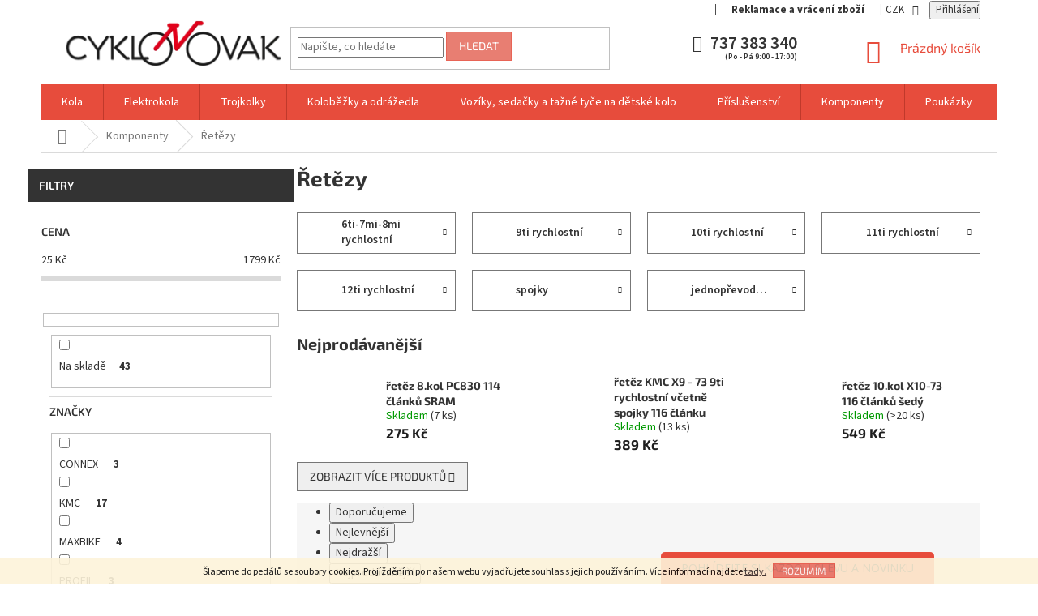

--- FILE ---
content_type: text/html; charset=utf-8
request_url: https://www.cyklonovak.cz/kategorie/retezy-na-jizdni-kola/
body_size: 34444
content:
<!doctype html><html lang="cs" dir="ltr" class="header-background-light external-fonts-loaded"><head><meta charset="utf-8" /><meta name="viewport" content="width=device-width,initial-scale=1" /><title>Řetězy na jízdní kola od specialisty z CykloNovák.cz</title><link rel="preconnect" href="https://cdn.myshoptet.com" /><link rel="dns-prefetch" href="https://cdn.myshoptet.com" /><link rel="preload" href="https://cdn.myshoptet.com/prj/dist/master/cms/libs/jquery/jquery-1.11.3.min.js" as="script" /><link href="https://cdn.myshoptet.com/prj/dist/master/cms/templates/frontend_templates/shared/css/font-face/source-sans-3.css" rel="stylesheet"><link href="https://cdn.myshoptet.com/prj/dist/master/cms/templates/frontend_templates/shared/css/font-face/exo-2.css" rel="stylesheet"><link href="https://cdn.myshoptet.com/prj/dist/master/shop/dist/font-shoptet-11.css.62c94c7785ff2cea73b2.css" rel="stylesheet"><script>
dataLayer = [];
dataLayer.push({'shoptet' : {
    "pageId": 1302,
    "pageType": "category",
    "currency": "CZK",
    "currencyInfo": {
        "decimalSeparator": ",",
        "exchangeRate": 1,
        "priceDecimalPlaces": 0,
        "symbol": "K\u010d",
        "symbolLeft": 0,
        "thousandSeparator": " "
    },
    "language": "cs",
    "projectId": 256671,
    "category": {
        "guid": "0d323df9-4fc3-11e9-beb1-002590dad85e",
        "path": "Komponenty | \u0158et\u011bzy",
        "parentCategoryGuid": "56d3a625-eccc-11e8-a2cc-ac1f6b007942"
    },
    "cartInfo": {
        "id": null,
        "freeShipping": false,
        "freeShippingFrom": 1500,
        "leftToFreeGift": {
            "formattedPrice": "0 K\u010d",
            "priceLeft": 0
        },
        "freeGift": false,
        "leftToFreeShipping": {
            "priceLeft": 1500,
            "dependOnRegion": 0,
            "formattedPrice": "1 500 K\u010d"
        },
        "discountCoupon": [],
        "getNoBillingShippingPrice": {
            "withoutVat": 0,
            "vat": 0,
            "withVat": 0
        },
        "cartItems": [],
        "taxMode": "ORDINARY"
    },
    "cart": [],
    "customer": {
        "priceRatio": 1,
        "priceListId": 1,
        "groupId": null,
        "registered": false,
        "mainAccount": false
    }
}});
</script>

<!-- Google Tag Manager -->
<script>(function(w,d,s,l,i){w[l]=w[l]||[];w[l].push({'gtm.start':
new Date().getTime(),event:'gtm.js'});var f=d.getElementsByTagName(s)[0],
j=d.createElement(s),dl=l!='dataLayer'?'&l='+l:'';j.async=true;j.src=
'https://www.googletagmanager.com/gtm.js?id='+i+dl;f.parentNode.insertBefore(j,f);
})(window,document,'script','dataLayer','GTM-K3M3ZCW');</script>
<!-- End Google Tag Manager -->

<meta property="og:type" content="website"><meta property="og:site_name" content="cyklonovak.cz"><meta property="og:url" content="https://www.cyklonovak.cz/kategorie/retezy-na-jizdni-kola/"><meta property="og:title" content="Řetězy na jízdní kola od specialisty z CykloNovák.cz"><meta name="author" content="CykloNovák.cz"><meta name="web_author" content="Shoptet.cz"><meta name="dcterms.rightsHolder" content="www.cyklonovak.cz"><meta name="robots" content="index,follow"><meta property="og:image" content="https://cdn.myshoptet.com/usr/www.cyklonovak.cz/user/front_images/hp.jpg?t=1769386539"><meta property="og:description" content="Přeměřujete pravidelně řetěz svého kola? Vyměňte opotřebovaný řetěz za nově funkční a správně promazaný. Vyberte online nebo dorazte do našeho servisu, kde vám řetěz zkontrolujeme i vyměníme."><meta name="description" content="Přeměřujete pravidelně řetěz svého kola? Vyměňte opotřebovaný řetěz za nově funkční a správně promazaný. Vyberte online nebo dorazte do našeho servisu, kde vám řetěz zkontrolujeme i vyměníme."><meta name="google-site-verification" content="mE03EsF2SETR2tjCjEDGcywurfD0FdSAeRnSMVmadGM"><style>:root {--color-primary: #e74c3c;--color-primary-h: 6;--color-primary-s: 78%;--color-primary-l: 57%;--color-primary-hover: #d93621;--color-primary-hover-h: 7;--color-primary-hover-s: 74%;--color-primary-hover-l: 49%;--color-secondary: #14b1ef;--color-secondary-h: 197;--color-secondary-s: 87%;--color-secondary-l: 51%;--color-secondary-hover: #00a3df;--color-secondary-hover-h: 196;--color-secondary-hover-s: 100%;--color-secondary-hover-l: 44%;--color-tertiary: #e87e72;--color-tertiary-h: 6;--color-tertiary-s: 72%;--color-tertiary-l: 68%;--color-tertiary-hover: #e86456;--color-tertiary-hover-h: 6;--color-tertiary-hover-s: 76%;--color-tertiary-hover-l: 62%;--color-header-background: #ffffff;--template-font: "Source Sans 3";--template-headings-font: "Exo 2";--header-background-url: url("[data-uri]");--cookies-notice-background: #1A1937;--cookies-notice-color: #F8FAFB;--cookies-notice-button-hover: #f5f5f5;--cookies-notice-link-hover: #27263f;--templates-update-management-preview-mode-content: "Náhled aktualizací šablony je aktivní pro váš prohlížeč."}</style>
    
    <link href="https://cdn.myshoptet.com/prj/dist/master/shop/dist/main-11.less.5a24dcbbdabfd189c152.css" rel="stylesheet" />
        
<link rel="next" href="/kategorie/retezy-na-jizdni-kola/strana-2/" />    <script>var shoptet = shoptet || {};</script>
    <script src="https://cdn.myshoptet.com/prj/dist/master/shop/dist/main-3g-header.js.05f199e7fd2450312de2.js"></script>
<!-- User include --><!-- api 473(125) html code header -->

                <style>
                    #order-billing-methods .radio-wrapper[data-guid="0a74b411-3777-11ee-b534-2a01067a25a9"]:not(.cgapplepay), #order-billing-methods .radio-wrapper[data-guid="0a847075-3777-11ee-b534-2a01067a25a9"]:not(.cggooglepay) {
                        display: none;
                    }
                </style>
                <script type="text/javascript">
                    document.addEventListener('DOMContentLoaded', function() {
                        if (getShoptetDataLayer('pageType') === 'billingAndShipping') {
                            
                try {
                    if (window.ApplePaySession && window.ApplePaySession.canMakePayments()) {
                        document.querySelector('#order-billing-methods .radio-wrapper[data-guid="0a74b411-3777-11ee-b534-2a01067a25a9"]').classList.add('cgapplepay');
                    }
                } catch (err) {} 
            
                            
                const cgBaseCardPaymentMethod = {
                        type: 'CARD',
                        parameters: {
                            allowedAuthMethods: ["PAN_ONLY", "CRYPTOGRAM_3DS"],
                            allowedCardNetworks: [/*"AMEX", "DISCOVER", "INTERAC", "JCB",*/ "MASTERCARD", "VISA"]
                        }
                };
                
                function cgLoadScript(src, callback)
                {
                    var s,
                        r,
                        t;
                    r = false;
                    s = document.createElement('script');
                    s.type = 'text/javascript';
                    s.src = src;
                    s.onload = s.onreadystatechange = function() {
                        if ( !r && (!this.readyState || this.readyState == 'complete') )
                        {
                            r = true;
                            callback();
                        }
                    };
                    t = document.getElementsByTagName('script')[0];
                    t.parentNode.insertBefore(s, t);
                } 
                
                function cgGetGoogleIsReadyToPayRequest() {
                    return Object.assign(
                        {},
                        {
                            apiVersion: 2,
                            apiVersionMinor: 0
                        },
                        {
                            allowedPaymentMethods: [cgBaseCardPaymentMethod]
                        }
                    );
                }

                function onCgGooglePayLoaded() {
                    let paymentsClient = new google.payments.api.PaymentsClient({environment: 'PRODUCTION'});
                    paymentsClient.isReadyToPay(cgGetGoogleIsReadyToPayRequest()).then(function(response) {
                        if (response.result) {
                            document.querySelector('#order-billing-methods .radio-wrapper[data-guid="0a847075-3777-11ee-b534-2a01067a25a9"]').classList.add('cggooglepay');	 	 	 	 	 
                        }
                    })
                    .catch(function(err) {});
                }
                
                cgLoadScript('https://pay.google.com/gp/p/js/pay.js', onCgGooglePayLoaded);
            
                        }
                    });
                </script> 
                
<!-- project html code header -->
<link rel="stylesheet" type="text/css" href="/user/documents/upload/style.css?v=20.591fffffffffffffffffffffffffff"/>
<style>
.p-detail-info > span::before {
    content: '|';
    display: inline-block;
    padding: 0 1ex;
    font-size: 14px;
}
.p-detail-info > span::after {
    content: '|';
    display: inline-block;
    padding: 0 1ex;
    font-size: 14px;
}

/* Hide count of products in category */
#products-found span.availability-amount {
		display: none;
}
</style>



<style>
.p-final-price-wrapper .price-standard span > span, .p-final-price-wrapper .price-final span > span {
    font-size: 22px !important;
}
.prices .price.price-final strong > span {
    font-size: 16px !important;
}
.cart-price > span, .p-price .price-final > span, .p-total .price-final > span, .price.price-secondary > span, .cart-item-price > span, .order-summary-item.helper > div:last-child > span, .price.price-secondary .matrixprice > span {
    font-size: 12px !important;
}
.cart-item-price > span, .price.price-secondary .matrixprice > span, .order-summary-item.helper > div:last-child > span, .price.price-secondary > span:not(.matrixprice), .table.recapitulation-table tr:last-child td strong > span, .p-quantity.p-cell strong > span, .p-price.p-cell > span {
  font-size: 12px;
}
.price.price-primary > span:not(.matrixprice) {
  font-size: 24px;
}
.price.price-primary .matrixprice > span {
  font-size: 24px;
}
  
  #categories a:hover {
    background-color: #df5b5b;
    color: white;
  }
  
  .categories.expandable .topic a {
    font-weight: 700;
  }
  
  .categories li.expandable.expanded > a {
    color: #e74c3c;
    font-weight: 700;
  }
  .categories li.expandable.expanded.active > a {
    color: white;
  }
</style>

<!-- Meta Pixel Code -->
<script>
!function(f,b,e,v,n,t,s)
{if(f.fbq)return;n=f.fbq=function(){n.callMethod?
n.callMethod.apply(n,arguments):n.queue.push(arguments)};
if(!f._fbq)f._fbq=n;n.push=n;n.loaded=!0;n.version='2.0';
n.queue=[];t=b.createElement(e);t.async=!0;
t.src=v;s=b.getElementsByTagName(e)[0];
s.parentNode.insertBefore(t,s)}(window, document,'script',
'https://connect.facebook.net/en_US/fbevents.js');
fbq('init', '1430884137975155');
fbq('track', 'PageView');
</script>
<noscript><img height="1" width="1" style="display:none"
src="https://www.facebook.com/tr?id=1430884137975155&ev=PageView&noscript=1"
/></noscript>
<!-- End Meta Pixel Code -->
<!-- /User include --><link rel="shortcut icon" href="/favicon.ico" type="image/x-icon" /><link rel="canonical" href="https://www.cyklonovak.cz/kategorie/retezy-na-jizdni-kola/" />    <script>
        var _hwq = _hwq || [];
        _hwq.push(['setKey', '3CA5B0B18C312A1E530D235245850802']);
        _hwq.push(['setTopPos', '100']);
        _hwq.push(['showWidget', '22']);
        (function() {
            var ho = document.createElement('script');
            ho.src = 'https://cz.im9.cz/direct/i/gjs.php?n=wdgt&sak=3CA5B0B18C312A1E530D235245850802';
            var s = document.getElementsByTagName('script')[0]; s.parentNode.insertBefore(ho, s);
        })();
    </script>
    <!-- Global site tag (gtag.js) - Google Analytics -->
    <script async src="https://www.googletagmanager.com/gtag/js?id=G-Y727DGRFBC"></script>
    <script>
        
        window.dataLayer = window.dataLayer || [];
        function gtag(){dataLayer.push(arguments);}
        

        
        gtag('js', new Date());

        
                gtag('config', 'G-Y727DGRFBC', {"groups":"GA4","send_page_view":false,"content_group":"category","currency":"CZK","page_language":"cs"});
        
                gtag('config', 'AW-752223220');
        
        
        
        
        
                    gtag('event', 'page_view', {"send_to":"GA4","page_language":"cs","content_group":"category","currency":"CZK"});
        
        
        
        
        
        
        
        
        
        
        
        
        
        document.addEventListener('DOMContentLoaded', function() {
            if (typeof shoptet.tracking !== 'undefined') {
                for (var id in shoptet.tracking.bannersList) {
                    gtag('event', 'view_promotion', {
                        "send_to": "UA",
                        "promotions": [
                            {
                                "id": shoptet.tracking.bannersList[id].id,
                                "name": shoptet.tracking.bannersList[id].name,
                                "position": shoptet.tracking.bannersList[id].position
                            }
                        ]
                    });
                }
            }

            shoptet.consent.onAccept(function(agreements) {
                if (agreements.length !== 0) {
                    console.debug('gtag consent accept');
                    var gtagConsentPayload =  {
                        'ad_storage': agreements.includes(shoptet.config.cookiesConsentOptPersonalisation)
                            ? 'granted' : 'denied',
                        'analytics_storage': agreements.includes(shoptet.config.cookiesConsentOptAnalytics)
                            ? 'granted' : 'denied',
                                                                                                'ad_user_data': agreements.includes(shoptet.config.cookiesConsentOptPersonalisation)
                            ? 'granted' : 'denied',
                        'ad_personalization': agreements.includes(shoptet.config.cookiesConsentOptPersonalisation)
                            ? 'granted' : 'denied',
                        };
                    console.debug('update consent data', gtagConsentPayload);
                    gtag('consent', 'update', gtagConsentPayload);
                    dataLayer.push(
                        { 'event': 'update_consent' }
                    );
                }
            });
        });
    </script>
</head><body class="desktop id-1302 in-retezy-na-jizdni-kola template-11 type-category multiple-columns-body columns-3 ums_forms_redesign--off ums_a11y_category_page--on ums_discussion_rating_forms--off ums_flags_display_unification--on ums_a11y_login--on mobile-header-version-0"><noscript>
    <style>
        #header {
            padding-top: 0;
            position: relative !important;
            top: 0;
        }
        .header-navigation {
            position: relative !important;
        }
        .overall-wrapper {
            margin: 0 !important;
        }
        body:not(.ready) {
            visibility: visible !important;
        }
    </style>
    <div class="no-javascript">
        <div class="no-javascript__title">Musíte změnit nastavení vašeho prohlížeče</div>
        <div class="no-javascript__text">Podívejte se na: <a href="https://www.google.com/support/bin/answer.py?answer=23852">Jak povolit JavaScript ve vašem prohlížeči</a>.</div>
        <div class="no-javascript__text">Pokud používáte software na blokování reklam, může být nutné povolit JavaScript z této stránky.</div>
        <div class="no-javascript__text">Děkujeme.</div>
    </div>
</noscript>

        <div id="fb-root"></div>
        <script>
            window.fbAsyncInit = function() {
                FB.init({
                    autoLogAppEvents : true,
                    xfbml            : true,
                    version          : 'v24.0'
                });
            };
        </script>
        <script async defer crossorigin="anonymous" src="https://connect.facebook.net/cs_CZ/sdk.js#xfbml=1&version=v24.0"></script>
<!-- Google Tag Manager (noscript) -->
<noscript><iframe src="https://www.googletagmanager.com/ns.html?id=GTM-K3M3ZCW"
height="0" width="0" style="display:none;visibility:hidden"></iframe></noscript>
<!-- End Google Tag Manager (noscript) -->

    <div class="cookie-ag-wrap">
        <div class="site-msg cookies" data-testid="cookiePopup" data-nosnippet>
            <form action="">
                Šlapeme do pedálů se soubory cookies. Projížděním po našem webu vyjadřujete souhlas s jejich používáním. Více informací najdete <a href="https://256671.myshoptet.com/podminky-ochrany-osobnich-udaju/" target="_blank" rel="noopener noreferrer">tady.</a>
                <button type="submit" class="btn btn-xs btn-default CookiesOK" data-cookie-notice-ttl="7" data-testid="buttonCookieSubmit">Rozumím</button>
            </form>
        </div>
            </div>
<a href="#content" class="skip-link sr-only">Přejít na obsah</a><div class="overall-wrapper"><div class="user-action"><div class="container">
    <div class="user-action-in">
                    <div id="login" class="user-action-login popup-widget login-widget" role="dialog" aria-labelledby="loginHeading">
        <div class="popup-widget-inner">
                            <h2 id="loginHeading">Přihlášení k vašemu účtu</h2><div id="customerLogin"><form action="/action/Customer/Login/" method="post" id="formLoginIncluded" class="csrf-enabled formLogin" data-testid="formLogin"><input type="hidden" name="referer" value="" /><div class="form-group"><div class="input-wrapper email js-validated-element-wrapper no-label"><input type="email" name="email" class="form-control" autofocus placeholder="E-mailová adresa (např. jan@novak.cz)" data-testid="inputEmail" autocomplete="email" required /></div></div><div class="form-group"><div class="input-wrapper password js-validated-element-wrapper no-label"><input type="password" name="password" class="form-control" placeholder="Heslo" data-testid="inputPassword" autocomplete="current-password" required /><span class="no-display">Nemůžete vyplnit toto pole</span><input type="text" name="surname" value="" class="no-display" /></div></div><div class="form-group"><div class="login-wrapper"><button type="submit" class="btn btn-secondary btn-text btn-login" data-testid="buttonSubmit">Přihlásit se</button><div class="password-helper"><a href="/registrace/" data-testid="signup" rel="nofollow">Nová registrace</a><a href="/klient/zapomenute-heslo/" rel="nofollow">Zapomenuté heslo</a></div></div></div><div class="social-login-buttons"><div class="social-login-buttons-divider"><span>nebo</span></div><div class="form-group"><a href="/action/Social/login/?provider=Facebook" class="login-btn facebook" rel="nofollow"><span class="login-facebook-icon"></span><strong>Přihlásit se přes Facebook</strong></a></div></div></form>
</div>                    </div>
    </div>

                            <div id="cart-widget" class="user-action-cart popup-widget cart-widget loader-wrapper" data-testid="popupCartWidget" role="dialog" aria-hidden="true">
    <div class="popup-widget-inner cart-widget-inner place-cart-here">
        <div class="loader-overlay">
            <div class="loader"></div>
        </div>
    </div>

    <div class="cart-widget-button">
        <a href="/kosik/" class="btn btn-conversion" id="continue-order-button" rel="nofollow" data-testid="buttonNextStep">Pokračovat do košíku</a>
    </div>
</div>
            </div>
</div>
</div><div class="top-navigation-bar" data-testid="topNavigationBar">

    <div class="container">

        <div class="top-navigation-contacts">
            <strong>Zákaznická podpora:</strong><a href="tel:737383340" class="project-phone" aria-label="Zavolat na 737383340" data-testid="contactboxPhone"><span>737 383 340</span></a><a href="mailto:info@cyklonovak.cz" class="project-email" data-testid="contactboxEmail"><span>info@cyklonovak.cz</span></a>        </div>

                            <div class="top-navigation-menu">
                <div class="top-navigation-menu-trigger"></div>
                <ul class="top-navigation-bar-menu">
                                            <li class="top-navigation-menu-item-39">
                            <a href="/clanky/obchodni-podminky/">Obchodní podmínky</a>
                        </li>
                                            <li class="top-navigation-menu-item-691">
                            <a href="/clanky/podminky-ochrany-osobnich-udaju/">Podmínky ochrany osobních údajů</a>
                        </li>
                                            <li class="top-navigation-menu-item-5361">
                            <a href="/clanky/reklamace-a-vraceni-zbozi/">Reklamace a vrácení zboží</a>
                        </li>
                                    </ul>
                <ul class="top-navigation-bar-menu-helper"></ul>
            </div>
        
        <div class="top-navigation-tools top-navigation-tools--language">
            <div class="responsive-tools">
                <a href="#" class="toggle-window" data-target="search" aria-label="Hledat" data-testid="linkSearchIcon"></a>
                                                            <a href="#" class="toggle-window" data-target="login"></a>
                                                    <a href="#" class="toggle-window" data-target="navigation" aria-label="Menu" data-testid="hamburgerMenu"></a>
            </div>
                <div class="dropdown">
        <span>Ceny v:</span>
        <button id="topNavigationDropdown" type="button" data-toggle="dropdown" aria-haspopup="true" aria-expanded="false">
            CZK
            <span class="caret"></span>
        </button>
        <ul class="dropdown-menu" aria-labelledby="topNavigationDropdown"><li><a href="/action/Currency/changeCurrency/?currencyCode=CZK" rel="nofollow">CZK</a></li><li><a href="/action/Currency/changeCurrency/?currencyCode=EUR" rel="nofollow">EUR</a></li></ul>
    </div>
            <button class="top-nav-button top-nav-button-login toggle-window" type="button" data-target="login" aria-haspopup="dialog" aria-controls="login" aria-expanded="false" data-testid="signin"><span>Přihlášení</span></button>        </div>

    </div>

</div>
<header id="header"><div class="container navigation-wrapper">
    <div class="header-top">
        <div class="site-name-wrapper">
            <div class="site-name"><a href="/" data-testid="linkWebsiteLogo"><img src="https://cdn.myshoptet.com/usr/www.cyklonovak.cz/user/logos/cyklo_novak_-_logo_2019_-_logo_plnobarevne_svetly_podklad-1.png" alt="CykloNovák.cz" fetchpriority="low" /></a></div>        </div>
        <div class="search" itemscope itemtype="https://schema.org/WebSite">
            <meta itemprop="headline" content="Řetězy"/><meta itemprop="url" content="https://www.cyklonovak.cz"/><meta itemprop="text" content="Přeměřujete pravidelně řetěz svého kola? Vyměňte opotřebovaný řetěz za nově funkční a správně promazaný. Vyberte online nebo dorazte do našeho servisu, kde vám řetěz zkontrolujeme i vyměníme."/>            <form action="/action/ProductSearch/prepareString/" method="post"
    id="formSearchForm" class="search-form compact-form js-search-main"
    itemprop="potentialAction" itemscope itemtype="https://schema.org/SearchAction" data-testid="searchForm">
    <fieldset>
        <meta itemprop="target"
            content="https://www.cyklonovak.cz/vyhledavani/?string={string}"/>
        <input type="hidden" name="language" value="cs"/>
        
            
<input
    type="search"
    name="string"
        class="query-input form-control search-input js-search-input"
    placeholder="Napište, co hledáte"
    autocomplete="off"
    required
    itemprop="query-input"
    aria-label="Vyhledávání"
    data-testid="searchInput"
>
            <button type="submit" class="btn btn-default" data-testid="searchBtn">Hledat</button>
        
    </fieldset>
</form>
        </div>
        <div class="navigation-buttons">
                
    <a href="/kosik/" class="btn btn-icon toggle-window cart-count" data-target="cart" data-hover="true" data-redirect="true" data-testid="headerCart" rel="nofollow" aria-haspopup="dialog" aria-expanded="false" aria-controls="cart-widget">
        
                <span class="sr-only">Nákupní košík</span>
        
            <span class="cart-price visible-lg-inline-block" data-testid="headerCartPrice">
                                    Prázdný košík                            </span>
        
    
            </a>
        </div>
    </div>
    <nav id="navigation" aria-label="Hlavní menu" data-collapsible="true"><div class="navigation-in menu"><ul class="menu-level-1" role="menubar" data-testid="headerMenuItems"><li class="menu-item-695 ext" role="none"><a href="/kategorie/kola/" data-testid="headerMenuItem" role="menuitem" aria-haspopup="true" aria-expanded="false"><b>Kola</b><span class="submenu-arrow"></span></a><ul class="menu-level-2" aria-label="Kola" tabindex="-1" role="menu"><li class="menu-item-5416 has-third-level" role="none"><a href="/kategorie/horska-kola/" class="menu-image" data-testid="headerMenuItem" tabindex="-1" aria-hidden="true"><img src="data:image/svg+xml,%3Csvg%20width%3D%22140%22%20height%3D%22100%22%20xmlns%3D%22http%3A%2F%2Fwww.w3.org%2F2000%2Fsvg%22%3E%3C%2Fsvg%3E" alt="" aria-hidden="true" width="140" height="100"  data-src="https://cdn.myshoptet.com/usr/www.cyklonovak.cz/user/categories/thumb/mountain-svgrepo-com-1.svg" fetchpriority="low" /></a><div><a href="/kategorie/horska-kola/" data-testid="headerMenuItem" role="menuitem"><span>Horská</span></a>
                                                    <ul class="menu-level-3" role="menu">
                                                                    <li class="menu-item-5506" role="none">
                                        <a href="/kategorie/horska-kola-s-velikosti-kol-27-5/" data-testid="headerMenuItem" role="menuitem">
                                            Velikost kol 27,5&quot;</a>,                                    </li>
                                                                    <li class="menu-item-5515" role="none">
                                        <a href="/kategorie/horska-kola-s-velikosti-kol-29/" data-testid="headerMenuItem" role="menuitem">
                                            Velikost kol 29&quot;</a>,                                    </li>
                                                                    <li class="menu-item-5518" role="none">
                                        <a href="/kategorie/damska-horska-kola-2/" data-testid="headerMenuItem" role="menuitem">
                                            Dámská</a>                                    </li>
                                                            </ul>
                        </div></li><li class="menu-item-854 has-third-level" role="none"><a href="/kategorie/damska-mestska-kola/" class="menu-image" data-testid="headerMenuItem" tabindex="-1" aria-hidden="true"><img src="data:image/svg+xml,%3Csvg%20width%3D%22140%22%20height%3D%22100%22%20xmlns%3D%22http%3A%2F%2Fwww.w3.org%2F2000%2Fsvg%22%3E%3C%2Fsvg%3E" alt="" aria-hidden="true" width="140" height="100"  data-src="https://cdn.myshoptet.com/usr/www.cyklonovak.cz/user/categories/thumb/mestska-kola-kategorie.png" fetchpriority="low" /></a><div><a href="/kategorie/damska-mestska-kola/" data-testid="headerMenuItem" role="menuitem"><span>Městská</span></a>
                                                    <ul class="menu-level-3" role="menu">
                                                                    <li class="menu-item-969" role="none">
                                        <a href="/kategorie/damska-mestska-kola-s-velikosti-rafku-26/" data-testid="headerMenuItem" role="menuitem">
                                            Velikost ráfků 26&quot;</a>,                                    </li>
                                                                    <li class="menu-item-966" role="none">
                                        <a href="/kategorie/damska-mestska-kola-s-velikosti-rafku-28/" data-testid="headerMenuItem" role="menuitem">
                                            Velikost ráfků 28&quot;</a>                                    </li>
                                                            </ul>
                        </div></li><li class="menu-item-720 has-third-level" role="none"><a href="/kategorie/detska-kola/" class="menu-image" data-testid="headerMenuItem" tabindex="-1" aria-hidden="true"><img src="data:image/svg+xml,%3Csvg%20width%3D%22140%22%20height%3D%22100%22%20xmlns%3D%22http%3A%2F%2Fwww.w3.org%2F2000%2Fsvg%22%3E%3C%2Fsvg%3E" alt="" aria-hidden="true" width="140" height="100"  data-src="https://cdn.myshoptet.com/usr/www.cyklonovak.cz/user/categories/thumb/16-detske-kolo-maxbike-2017-cervene.jpg" fetchpriority="low" /></a><div><a href="/kategorie/detska-kola/" data-testid="headerMenuItem" role="menuitem"><span>Dětská</span></a>
                                                    <ul class="menu-level-3" role="menu">
                                                                    <li class="menu-item-2255" role="none">
                                        <a href="/kategorie/12-detska-kola/" data-testid="headerMenuItem" role="menuitem">
                                            12&quot;</a>,                                    </li>
                                                                    <li class="menu-item-981" role="none">
                                        <a href="/kategorie/detska-kola-16/" data-testid="headerMenuItem" role="menuitem">
                                            16&quot;</a>,                                    </li>
                                                                    <li class="menu-item-984" role="none">
                                        <a href="/kategorie/detska-kola-20/" data-testid="headerMenuItem" role="menuitem">
                                            20&quot;</a>,                                    </li>
                                                                    <li class="menu-item-978" role="none">
                                        <a href="/kategorie/detska-kola-24/" data-testid="headerMenuItem" role="menuitem">
                                            24&quot;</a>,                                    </li>
                                                                    <li class="menu-item-1053" role="none">
                                        <a href="/kategorie/detska-kola-26/" data-testid="headerMenuItem" role="menuitem">
                                            26&quot;</a>,                                    </li>
                                                                    <li class="menu-item-2261" role="none">
                                        <a href="/kategorie/27-5-detska-kola/" data-testid="headerMenuItem" role="menuitem">
                                            27,5&quot;</a>,                                    </li>
                                                                    <li class="menu-item-5491" role="none">
                                        <a href="/kategorie/29/" data-testid="headerMenuItem" role="menuitem">
                                            29&#039;&#039;</a>                                    </li>
                                                            </ul>
                        </div></li><li class="menu-item-5509 has-third-level" role="none"><a href="/kategorie/gravel-cross-silnicni-kola/" class="menu-image" data-testid="headerMenuItem" tabindex="-1" aria-hidden="true"><img src="data:image/svg+xml,%3Csvg%20width%3D%22140%22%20height%3D%22100%22%20xmlns%3D%22http%3A%2F%2Fwww.w3.org%2F2000%2Fsvg%22%3E%3C%2Fsvg%3E" alt="" aria-hidden="true" width="140" height="100"  data-src="https://cdn.myshoptet.com/usr/www.cyklonovak.cz/user/categories/thumb/cesta.png" fetchpriority="low" /></a><div><a href="/kategorie/gravel-cross-silnicni-kola/" data-testid="headerMenuItem" role="menuitem"><span>Gravel / Cross / Silniční</span></a>
                                                    <ul class="menu-level-3" role="menu">
                                                                    <li class="menu-item-5419" role="none">
                                        <a href="/kategorie/crossova-trekkingova-kola/" data-testid="headerMenuItem" role="menuitem">
                                            Crossová / Trekkingová</a>,                                    </li>
                                                                    <li class="menu-item-5422" role="none">
                                        <a href="/kategorie/silnicni-kola/" data-testid="headerMenuItem" role="menuitem">
                                            Silniční</a>,                                    </li>
                                                                    <li class="menu-item-5425" role="none">
                                        <a href="/kategorie/gravel-cyklokros-kola/" data-testid="headerMenuItem" role="menuitem">
                                            Gravel / Cyklokros</a>                                    </li>
                                                            </ul>
                        </div></li><li class="menu-item-2213 has-third-level" role="none"><a href="/kategorie/skladaci-kola/" class="menu-image" data-testid="headerMenuItem" tabindex="-1" aria-hidden="true"><img src="data:image/svg+xml,%3Csvg%20width%3D%22140%22%20height%3D%22100%22%20xmlns%3D%22http%3A%2F%2Fwww.w3.org%2F2000%2Fsvg%22%3E%3C%2Fsvg%3E" alt="" aria-hidden="true" width="140" height="100"  data-src="https://cdn.myshoptet.com/usr/www.cyklonovak.cz/user/categories/thumb/skladaci_kola.png" fetchpriority="low" /></a><div><a href="/kategorie/skladaci-kola/" data-testid="headerMenuItem" role="menuitem"><span>Skládací kola TERN</span></a>
                                                    <ul class="menu-level-3" role="menu">
                                                                    <li class="menu-item-5252" role="none">
                                        <a href="/kategorie/skladaci-kola-tern-link/" data-testid="headerMenuItem" role="menuitem">
                                            Link</a>,                                    </li>
                                                                    <li class="menu-item-5255" role="none">
                                        <a href="/kategorie/skladaci-kola-tern-byb/" data-testid="headerMenuItem" role="menuitem">
                                            BYB</a>,                                    </li>
                                                                    <li class="menu-item-5261" role="none">
                                        <a href="/kategorie/skladaci-kola-tern-verge/" data-testid="headerMenuItem" role="menuitem">
                                            Verge</a>,                                    </li>
                                                                    <li class="menu-item-5264" role="none">
                                        <a href="/kategorie/skladaci-kola-tern-node/" data-testid="headerMenuItem" role="menuitem">
                                            Node</a>,                                    </li>
                                                                    <li class="menu-item-5267" role="none">
                                        <a href="/kategorie/skladaci-kola-tern-eclipse/" data-testid="headerMenuItem" role="menuitem">
                                            Eclipse</a>,                                    </li>
                                                                    <li class="menu-item-5270" role="none">
                                        <a href="/kategorie/skladaci-elektrokola-tern-vektron/" data-testid="headerMenuItem" role="menuitem">
                                            Vektron</a>,                                    </li>
                                                                    <li class="menu-item-5273" role="none">
                                        <a href="/kategorie/mestska-elektrokola-tern-quick-haul/" data-testid="headerMenuItem" role="menuitem">
                                            Quick Haul</a>,                                    </li>
                                                                    <li class="menu-item-5276" role="none">
                                        <a href="/kategorie/mestska-kola-tern-short-haul/" data-testid="headerMenuItem" role="menuitem">
                                            Short Haul</a>,                                    </li>
                                                                    <li class="menu-item-5279" role="none">
                                        <a href="/kategorie/mestska-kola-tern-nbd-s-nizkym-nastupem/" data-testid="headerMenuItem" role="menuitem">
                                            NBD</a>,                                    </li>
                                                                    <li class="menu-item-5282" role="none">
                                        <a href="/kategorie/elektrokola-tern-hsd/" data-testid="headerMenuItem" role="menuitem">
                                            HSD</a>,                                    </li>
                                                                    <li class="menu-item-5285" role="none">
                                        <a href="/kategorie/nakladni-elektrokola-tern-gsd/" data-testid="headerMenuItem" role="menuitem">
                                            GSD</a>,                                    </li>
                                                                    <li class="menu-item-5355" role="none">
                                        <a href="/kategorie/terenni-nakladni-elektrokola-tern-orox/" data-testid="headerMenuItem" role="menuitem">
                                            Orox</a>                                    </li>
                                                            </ul>
                        </div></li></ul></li>
<li class="menu-item-698 ext" role="none"><a href="/kategorie/elektrokola/" data-testid="headerMenuItem" role="menuitem" aria-haspopup="true" aria-expanded="false"><b>Elektrokola</b><span class="submenu-arrow"></span></a><ul class="menu-level-2" aria-label="Elektrokola" tabindex="-1" role="menu"><li class="menu-item-5428 has-third-level" role="none"><a href="/kategorie/horska-elektrokola/" class="menu-image" data-testid="headerMenuItem" tabindex="-1" aria-hidden="true"><img src="data:image/svg+xml,%3Csvg%20width%3D%22140%22%20height%3D%22100%22%20xmlns%3D%22http%3A%2F%2Fwww.w3.org%2F2000%2Fsvg%22%3E%3C%2Fsvg%3E" alt="" aria-hidden="true" width="140" height="100"  data-src="https://cdn.myshoptet.com/usr/www.cyklonovak.cz/user/categories/thumb/mountain-svgrepo-com.svg" fetchpriority="low" /></a><div><a href="/kategorie/horska-elektrokola/" data-testid="headerMenuItem" role="menuitem"><span>Horská</span></a>
                                                    <ul class="menu-level-3" role="menu">
                                                                    <li class="menu-item-5542" role="none">
                                        <a href="/kategorie/horska-elektrokola-s-velikosti-kol-27-5/" data-testid="headerMenuItem" role="menuitem">
                                            Velikost kol 27,5&quot;</a>,                                    </li>
                                                                    <li class="menu-item-5545" role="none">
                                        <a href="/kategorie/horska-elektrokola-s-velikosti-kol-29/" data-testid="headerMenuItem" role="menuitem">
                                            Velikost kol 29&quot;</a>,                                    </li>
                                                                    <li class="menu-item-5548" role="none">
                                        <a href="/kategorie/damska-horska-elektrokola/" data-testid="headerMenuItem" role="menuitem">
                                            Dámská</a>                                    </li>
                                                            </ul>
                        </div></li><li class="menu-item-5332" role="none"><a href="/kategorie/mestska-elektrokola/" class="menu-image" data-testid="headerMenuItem" tabindex="-1" aria-hidden="true"><img src="data:image/svg+xml,%3Csvg%20width%3D%22140%22%20height%3D%22100%22%20xmlns%3D%22http%3A%2F%2Fwww.w3.org%2F2000%2Fsvg%22%3E%3C%2Fsvg%3E" alt="" aria-hidden="true" width="140" height="100"  data-src="https://cdn.myshoptet.com/usr/www.cyklonovak.cz/user/categories/thumb/civita.jpg" fetchpriority="low" /></a><div><a href="/kategorie/mestska-elektrokola/" data-testid="headerMenuItem" role="menuitem"><span>Městská</span></a>
                        </div></li><li class="menu-item-5325" role="none"><a href="/kategorie/detska-elektrokola/" class="menu-image" data-testid="headerMenuItem" tabindex="-1" aria-hidden="true"><img src="data:image/svg+xml,%3Csvg%20width%3D%22140%22%20height%3D%22100%22%20xmlns%3D%22http%3A%2F%2Fwww.w3.org%2F2000%2Fsvg%22%3E%3C%2Fsvg%3E" alt="" aria-hidden="true" width="140" height="100"  data-src="https://cdn.myshoptet.com/usr/www.cyklonovak.cz/user/categories/thumb/loki.jpg" fetchpriority="low" /></a><div><a href="/kategorie/detska-elektrokola/" data-testid="headerMenuItem" role="menuitem"><span>Dětská</span></a>
                        </div></li><li class="menu-item-2216" role="none"><a href="/kategorie/skladaci-elektrokola/" class="menu-image" data-testid="headerMenuItem" tabindex="-1" aria-hidden="true"><img src="data:image/svg+xml,%3Csvg%20width%3D%22140%22%20height%3D%22100%22%20xmlns%3D%22http%3A%2F%2Fwww.w3.org%2F2000%2Fsvg%22%3E%3C%2Fsvg%3E" alt="" aria-hidden="true" width="140" height="100"  data-src="https://cdn.myshoptet.com/usr/www.cyklonovak.cz/user/categories/thumb/skladaci_elektrokola.png" fetchpriority="low" /></a><div><a href="/kategorie/skladaci-elektrokola/" data-testid="headerMenuItem" role="menuitem"><span>Skládací</span></a>
                        </div></li><li class="menu-item-1215" role="none"><a href="/kategorie/elektrosady-pro-prestavbu-jizdniho-kola/" class="menu-image" data-testid="headerMenuItem" tabindex="-1" aria-hidden="true"><img src="data:image/svg+xml,%3Csvg%20width%3D%22140%22%20height%3D%22100%22%20xmlns%3D%22http%3A%2F%2Fwww.w3.org%2F2000%2Fsvg%22%3E%3C%2Fsvg%3E" alt="" aria-hidden="true" width="140" height="100"  data-src="https://cdn.myshoptet.com/usr/www.cyklonovak.cz/user/categories/thumb/84022_nabijecka.jpg" fetchpriority="low" /></a><div><a href="/kategorie/elektrosady-pro-prestavbu-jizdniho-kola/" data-testid="headerMenuItem" role="menuitem"><span>Elektrosady pro přestavbu jízdního kola</span></a>
                        </div></li><li class="menu-item-5539 has-third-level" role="none"><a href="/kategorie/gravel-cross-silnicni-elektrokola/" class="menu-image" data-testid="headerMenuItem" tabindex="-1" aria-hidden="true"><img src="data:image/svg+xml,%3Csvg%20width%3D%22140%22%20height%3D%22100%22%20xmlns%3D%22http%3A%2F%2Fwww.w3.org%2F2000%2Fsvg%22%3E%3C%2Fsvg%3E" alt="" aria-hidden="true" width="140" height="100"  data-src="https://cdn.myshoptet.com/usr/www.cyklonovak.cz/user/categories/thumb/cesta-1.png" fetchpriority="low" /></a><div><a href="/kategorie/gravel-cross-silnicni-elektrokola/" data-testid="headerMenuItem" role="menuitem"><span>Gravel / Cross / Silniční elektrokola</span></a>
                                                    <ul class="menu-level-3" role="menu">
                                                                    <li class="menu-item-5461" role="none">
                                        <a href="/kategorie/crossova-trekkingova-elektrokola/" data-testid="headerMenuItem" role="menuitem">
                                            Crossová / Trekkingová</a>,                                    </li>
                                                                    <li class="menu-item-5464" role="none">
                                        <a href="/kategorie/silnicni-elektrokola/" data-testid="headerMenuItem" role="menuitem">
                                            Silniční</a>,                                    </li>
                                                                    <li class="menu-item-5380" role="none">
                                        <a href="/kategorie/gravel-cyklokros-elektrokola/" data-testid="headerMenuItem" role="menuitem">
                                            Gravel / Cyklokros</a>                                    </li>
                                                            </ul>
                        </div></li></ul></li>
<li class="menu-item-5494" role="none"><a href="/kategorie/trojkolky/" data-testid="headerMenuItem" role="menuitem" aria-expanded="false"><b>Trojkolky</b></a></li>
<li class="menu-item-704 ext" role="none"><a href="/kategorie/kolobezky/" data-testid="headerMenuItem" role="menuitem" aria-haspopup="true" aria-expanded="false"><b>Koloběžky a odrážedla</b><span class="submenu-arrow"></span></a><ul class="menu-level-2" aria-label="Koloběžky a odrážedla" tabindex="-1" role="menu"><li class="menu-item-724" role="none"><a href="/kategorie/kolobezky-pro-dospele/" class="menu-image" data-testid="headerMenuItem" tabindex="-1" aria-hidden="true"><img src="data:image/svg+xml,%3Csvg%20width%3D%22140%22%20height%3D%22100%22%20xmlns%3D%22http%3A%2F%2Fwww.w3.org%2F2000%2Fsvg%22%3E%3C%2Fsvg%3E" alt="" aria-hidden="true" width="140" height="100"  data-src="https://cdn.myshoptet.com/usr/www.cyklonovak.cz/user/categories/thumb/50009-kolobezka-kostka-tour-max-neon-zluta.jpg" fetchpriority="low" /></a><div><a href="/kategorie/kolobezky-pro-dospele/" data-testid="headerMenuItem" role="menuitem"><span>Koloběžky</span></a>
                        </div></li><li class="menu-item-4866" role="none"><a href="/kategorie/elektrokolobezky/" class="menu-image" data-testid="headerMenuItem" tabindex="-1" aria-hidden="true"><img src="data:image/svg+xml,%3Csvg%20width%3D%22140%22%20height%3D%22100%22%20xmlns%3D%22http%3A%2F%2Fwww.w3.org%2F2000%2Fsvg%22%3E%3C%2Fsvg%3E" alt="" aria-hidden="true" width="140" height="100"  data-src="https://cdn.myshoptet.com/usr/www.cyklonovak.cz/user/categories/thumb/198549-9_elektrokolobezka-kostka-e-tour-max-e3.jpg" fetchpriority="low" /></a><div><a href="/kategorie/elektrokolobezky/" data-testid="headerMenuItem" role="menuitem"><span>Elektrokoloběžky</span></a>
                        </div></li><li class="menu-item-4851" role="none"><a href="/kategorie/odrazedla/" class="menu-image" data-testid="headerMenuItem" tabindex="-1" aria-hidden="true"><img src="data:image/svg+xml,%3Csvg%20width%3D%22140%22%20height%3D%22100%22%20xmlns%3D%22http%3A%2F%2Fwww.w3.org%2F2000%2Fsvg%22%3E%3C%2Fsvg%3E" alt="" aria-hidden="true" width="140" height="100"  data-src="https://cdn.myshoptet.com/usr/www.cyklonovak.cz/user/categories/thumb/2253_zelena-odrazedla-pro-deti-cyklomax-maxik-skladem-u-cyklonovak-cz.png" fetchpriority="low" /></a><div><a href="/kategorie/odrazedla/" data-testid="headerMenuItem" role="menuitem"><span>Odrážedla</span></a>
                        </div></li><li class="menu-item-1665" role="none"><a href="/kategorie/prislusenstvi-ke-kolobezkam/" class="menu-image" data-testid="headerMenuItem" tabindex="-1" aria-hidden="true"><img src="data:image/svg+xml,%3Csvg%20width%3D%22140%22%20height%3D%22100%22%20xmlns%3D%22http%3A%2F%2Fwww.w3.org%2F2000%2Fsvg%22%3E%3C%2Fsvg%3E" alt="" aria-hidden="true" width="140" height="100"  data-src="https://cdn.myshoptet.com/usr/www.cyklonovak.cz/user/categories/thumb/p____slu__enstv____ke_kolob____k__m.jpg" fetchpriority="low" /></a><div><a href="/kategorie/prislusenstvi-ke-kolobezkam/" data-testid="headerMenuItem" role="menuitem"><span>Příslušenství ke koloběžkám</span></a>
                        </div></li></ul></li>
<li class="menu-item-1182 ext" role="none"><a href="/kategorie/voziky--sedacky-a-tazne-tyce-na-detske-kolo/" data-testid="headerMenuItem" role="menuitem" aria-haspopup="true" aria-expanded="false"><b>Vozíky, sedačky a tažné tyče na dětské kolo</b><span class="submenu-arrow"></span></a><ul class="menu-level-2" aria-label="Vozíky, sedačky a tažné tyče na dětské kolo" tabindex="-1" role="menu"><li class="menu-item-4493" role="none"><a href="/kategorie/balancni-kolecka-pro-deti/" class="menu-image" data-testid="headerMenuItem" tabindex="-1" aria-hidden="true"><img src="data:image/svg+xml,%3Csvg%20width%3D%22140%22%20height%3D%22100%22%20xmlns%3D%22http%3A%2F%2Fwww.w3.org%2F2000%2Fsvg%22%3E%3C%2Fsvg%3E" alt="" aria-hidden="true" width="140" height="100"  data-src="https://cdn.myshoptet.com/usr/www.cyklonovak.cz/user/categories/thumb/83774_balancni-kolecka-h-rs42-uni.jpg" fetchpriority="low" /></a><div><a href="/kategorie/balancni-kolecka-pro-deti/" data-testid="headerMenuItem" role="menuitem"><span>Balanční kolečka</span></a>
                        </div></li><li class="menu-item-1185" role="none"><a href="/kategorie/detske-voziky-za-kolo/" class="menu-image" data-testid="headerMenuItem" tabindex="-1" aria-hidden="true"><img src="data:image/svg+xml,%3Csvg%20width%3D%22140%22%20height%3D%22100%22%20xmlns%3D%22http%3A%2F%2Fwww.w3.org%2F2000%2Fsvg%22%3E%3C%2Fsvg%3E" alt="" aria-hidden="true" width="140" height="100"  data-src="https://cdn.myshoptet.com/usr/www.cyklonovak.cz/user/categories/thumb/d__tsk___voz__ky_za_kolo-1.png" fetchpriority="low" /></a><div><a href="/kategorie/detske-voziky-za-kolo/" data-testid="headerMenuItem" role="menuitem"><span>Dětské vozíky</span></a>
                        </div></li><li class="menu-item-1188" role="none"><a href="/kategorie/detske-sedacky-na-kolo/" class="menu-image" data-testid="headerMenuItem" tabindex="-1" aria-hidden="true"><img src="data:image/svg+xml,%3Csvg%20width%3D%22140%22%20height%3D%22100%22%20xmlns%3D%22http%3A%2F%2Fwww.w3.org%2F2000%2Fsvg%22%3E%3C%2Fsvg%3E" alt="" aria-hidden="true" width="140" height="100"  data-src="https://cdn.myshoptet.com/usr/www.cyklonovak.cz/user/categories/thumb/detske_sedacky_na_kolo.png" fetchpriority="low" /></a><div><a href="/kategorie/detske-sedacky-na-kolo/" data-testid="headerMenuItem" role="menuitem"><span>Dětské sedačky</span></a>
                        </div></li><li class="menu-item-4977" role="none"><a href="/kategorie/nahradni-dily-pro-detske-voziky/" class="menu-image" data-testid="headerMenuItem" tabindex="-1" aria-hidden="true"><img src="data:image/svg+xml,%3Csvg%20width%3D%22140%22%20height%3D%22100%22%20xmlns%3D%22http%3A%2F%2Fwww.w3.org%2F2000%2Fsvg%22%3E%3C%2Fsvg%3E" alt="" aria-hidden="true" width="140" height="100"  data-src="https://cdn.myshoptet.com/usr/www.cyklonovak.cz/user/categories/thumb/nahradni-dily-pro-cyklovoziky.jpg" fetchpriority="low" /></a><div><a href="/kategorie/nahradni-dily-pro-detske-voziky/" data-testid="headerMenuItem" role="menuitem"><span>Náhradní díly pro dětské vozíky</span></a>
                        </div></li><li class="menu-item-4974" role="none"><a href="/kategorie/prislusenstvi-k-detskym-vozikum-2/" class="menu-image" data-testid="headerMenuItem" tabindex="-1" aria-hidden="true"><img src="data:image/svg+xml,%3Csvg%20width%3D%22140%22%20height%3D%22100%22%20xmlns%3D%22http%3A%2F%2Fwww.w3.org%2F2000%2Fsvg%22%3E%3C%2Fsvg%3E" alt="" aria-hidden="true" width="140" height="100"  data-src="https://cdn.myshoptet.com/usr/www.cyklonovak.cz/user/categories/thumb/sn__mek_obrazovky_(14).png" fetchpriority="low" /></a><div><a href="/kategorie/prislusenstvi-k-detskym-vozikum-2/" data-testid="headerMenuItem" role="menuitem"><span>Příslušenství k dětským vozíkům</span></a>
                        </div></li><li class="menu-item-2189" role="none"><a href="/kategorie/nakladni-a-psi-voziky/" class="menu-image" data-testid="headerMenuItem" tabindex="-1" aria-hidden="true"><img src="data:image/svg+xml,%3Csvg%20width%3D%22140%22%20height%3D%22100%22%20xmlns%3D%22http%3A%2F%2Fwww.w3.org%2F2000%2Fsvg%22%3E%3C%2Fsvg%3E" alt="" aria-hidden="true" width="140" height="100"  data-src="https://cdn.myshoptet.com/usr/www.cyklonovak.cz/user/categories/thumb/voziky_za_kolo.png" fetchpriority="low" /></a><div><a href="/kategorie/nakladni-a-psi-voziky/" data-testid="headerMenuItem" role="menuitem"><span>Přepravní vozíky</span></a>
                        </div></li><li class="menu-item-1194" role="none"><a href="/kategorie/tazne-tyce-na-detske-kolo-2/" class="menu-image" data-testid="headerMenuItem" tabindex="-1" aria-hidden="true"><img src="data:image/svg+xml,%3Csvg%20width%3D%22140%22%20height%3D%22100%22%20xmlns%3D%22http%3A%2F%2Fwww.w3.org%2F2000%2Fsvg%22%3E%3C%2Fsvg%3E" alt="" aria-hidden="true" width="140" height="100"  data-src="https://cdn.myshoptet.com/usr/www.cyklonovak.cz/user/categories/thumb/53630_trailgator-red1.jpg" fetchpriority="low" /></a><div><a href="/kategorie/tazne-tyce-na-detske-kolo-2/" data-testid="headerMenuItem" role="menuitem"><span>Tažné tyče a zařízení</span></a>
                        </div></li></ul></li>
<li class="menu-item-712 ext" role="none"><a href="/kategorie/prislusenstvi-pro-cyklistiku/" data-testid="headerMenuItem" role="menuitem" aria-haspopup="true" aria-expanded="false"><b>Příslušenství</b><span class="submenu-arrow"></span></a><ul class="menu-level-2" aria-label="Příslušenství" tabindex="-1" role="menu"><li class="menu-item-5067" role="none"><a href="/kategorie/baterie/" class="menu-image" data-testid="headerMenuItem" tabindex="-1" aria-hidden="true"><img src="data:image/svg+xml,%3Csvg%20width%3D%22140%22%20height%3D%22100%22%20xmlns%3D%22http%3A%2F%2Fwww.w3.org%2F2000%2Fsvg%22%3E%3C%2Fsvg%3E" alt="" aria-hidden="true" width="140" height="100"  data-src="https://cdn.myshoptet.com/usr/www.cyklonovak.cz/user/categories/thumb/750002_1.jpg" fetchpriority="low" /></a><div><a href="/kategorie/baterie/" data-testid="headerMenuItem" role="menuitem"><span>Baterie</span></a>
                        </div></li><li class="menu-item-1521 has-third-level" role="none"><a href="/kategorie/batohy-a-cyklobrasny/" class="menu-image" data-testid="headerMenuItem" tabindex="-1" aria-hidden="true"><img src="data:image/svg+xml,%3Csvg%20width%3D%22140%22%20height%3D%22100%22%20xmlns%3D%22http%3A%2F%2Fwww.w3.org%2F2000%2Fsvg%22%3E%3C%2Fsvg%3E" alt="" aria-hidden="true" width="140" height="100"  data-src="https://cdn.myshoptet.com/usr/www.cyklonovak.cz/user/categories/thumb/46833_ortlieb-sport-packer-plus-cervena-tmave-cervena-ql2-1-30-l-par.jpg" fetchpriority="low" /></a><div><a href="/kategorie/batohy-a-cyklobrasny/" data-testid="headerMenuItem" role="menuitem"><span>Batohy a cyklobrašny</span></a>
                                                    <ul class="menu-level-3" role="menu">
                                                                    <li class="menu-item-1524" role="none">
                                        <a href="/kategorie/cyklisticke-batohy/" data-testid="headerMenuItem" role="menuitem">
                                            Batohy</a>,                                    </li>
                                                                    <li class="menu-item-1929" role="none">
                                        <a href="/kategorie/brasny-na-riditka-2/" data-testid="headerMenuItem" role="menuitem">
                                            Brašny na řidítka</a>,                                    </li>
                                                                    <li class="menu-item-5434" role="none">
                                        <a href="/kategorie/brasny-do-ramu-kola/" data-testid="headerMenuItem" role="menuitem">
                                            Brašny do rámu kola</a>,                                    </li>
                                                                    <li class="menu-item-1932" role="none">
                                        <a href="/kategorie/brasny-na-ram-kola/" data-testid="headerMenuItem" role="menuitem">
                                            Brašny na rám kola</a>,                                    </li>
                                                                    <li class="menu-item-1938" role="none">
                                        <a href="/kategorie/brasny-pod-sedlo/" data-testid="headerMenuItem" role="menuitem">
                                            Brašny pod sedlo</a>,                                    </li>
                                                                    <li class="menu-item-1944" role="none">
                                        <a href="/kategorie/brasny-na-zadni-nosic/" data-testid="headerMenuItem" role="menuitem">
                                            Brašny na zadní nosič</a>,                                    </li>
                                                                    <li class="menu-item-1947" role="none">
                                        <a href="/kategorie/brasny-na-predni-nosic/" data-testid="headerMenuItem" role="menuitem">
                                            Brašny na přední nosič</a>,                                    </li>
                                                                    <li class="menu-item-1950" role="none">
                                        <a href="/kategorie/obaly-a-drzaky-na-mobily-na-kolo/" data-testid="headerMenuItem" role="menuitem">
                                            Brašny na mobil</a>,                                    </li>
                                                                    <li class="menu-item-4798" role="none">
                                        <a href="/kategorie/brasny-pro-bikepacking/" data-testid="headerMenuItem" role="menuitem">
                                            Brašny pro bikepacking</a>,                                    </li>
                                                                    <li class="menu-item-2183" role="none">
                                        <a href="/kategorie/outdoorove-brasny/" data-testid="headerMenuItem" role="menuitem">
                                            Outdoorové brašny a vaky</a>,                                    </li>
                                                                    <li class="menu-item-1926" role="none">
                                        <a href="/kategorie/doplnky-k-brasnam-na-kolo/" data-testid="headerMenuItem" role="menuitem">
                                            Doplňky k brašnám</a>,                                    </li>
                                                                    <li class="menu-item-4529" role="none">
                                        <a href="/kategorie/hydrovaky/" data-testid="headerMenuItem" role="menuitem">
                                            Hydrovaky</a>                                    </li>
                                                            </ul>
                        </div></li><li class="menu-item-4514" role="none"><a href="/kategorie/bezpecnostni-prvky-na-kolo/" class="menu-image" data-testid="headerMenuItem" tabindex="-1" aria-hidden="true"><img src="data:image/svg+xml,%3Csvg%20width%3D%22140%22%20height%3D%22100%22%20xmlns%3D%22http%3A%2F%2Fwww.w3.org%2F2000%2Fsvg%22%3E%3C%2Fsvg%3E" alt="" aria-hidden="true" width="140" height="100"  data-src="https://cdn.myshoptet.com/usr/www.cyklonovak.cz/user/categories/thumb/78527_odrazka-do-vypletu-2ks.jpg" fetchpriority="low" /></a><div><a href="/kategorie/bezpecnostni-prvky-na-kolo/" data-testid="headerMenuItem" role="menuitem"><span>Bezpečnostní prvky</span></a>
                        </div></li><li class="menu-item-1266 has-third-level" role="none"><a href="/kategorie/blatniky-na-kola/" class="menu-image" data-testid="headerMenuItem" tabindex="-1" aria-hidden="true"><img src="data:image/svg+xml,%3Csvg%20width%3D%22140%22%20height%3D%22100%22%20xmlns%3D%22http%3A%2F%2Fwww.w3.org%2F2000%2Fsvg%22%3E%3C%2Fsvg%3E" alt="" aria-hidden="true" width="140" height="100"  data-src="https://cdn.myshoptet.com/usr/www.cyklonovak.cz/user/categories/thumb/0147805f54cf673f20a91234b2c7c42b--mm1600x1600.jpg" fetchpriority="low" /></a><div><a href="/kategorie/blatniky-na-kola/" data-testid="headerMenuItem" role="menuitem"><span>Blatníky</span></a>
                                                    <ul class="menu-level-3" role="menu">
                                                                    <li class="menu-item-2333" role="none">
                                        <a href="/kategorie/predni/" data-testid="headerMenuItem" role="menuitem">
                                            Přední blatníky</a>,                                    </li>
                                                                    <li class="menu-item-2336" role="none">
                                        <a href="/kategorie/zadni/" data-testid="headerMenuItem" role="menuitem">
                                            Zadní blatníky</a>,                                    </li>
                                                                    <li class="menu-item-2339" role="none">
                                        <a href="/kategorie/sada--predni-zadni/" data-testid="headerMenuItem" role="menuitem">
                                            Sada blatníků (přední + zadní )</a>,                                    </li>
                                                                    <li class="menu-item-4523" role="none">
                                        <a href="/kategorie/prislusenstvi-k-blatnikum/" data-testid="headerMenuItem" role="menuitem">
                                            Příslušenství k blatníkům</a>                                    </li>
                                                            </ul>
                        </div></li><li class="menu-item-4499 has-third-level" role="none"><a href="/kategorie/bryle/" class="menu-image" data-testid="headerMenuItem" tabindex="-1" aria-hidden="true"><img src="data:image/svg+xml,%3Csvg%20width%3D%22140%22%20height%3D%22100%22%20xmlns%3D%22http%3A%2F%2Fwww.w3.org%2F2000%2Fsvg%22%3E%3C%2Fsvg%3E" alt="" aria-hidden="true" width="140" height="100"  data-src="https://cdn.myshoptet.com/usr/www.cyklonovak.cz/user/categories/thumb/imperial-zlute.jpg" fetchpriority="low" /></a><div><a href="/kategorie/bryle/" data-testid="headerMenuItem" role="menuitem"><span>Brýle</span></a>
                                                    <ul class="menu-level-3" role="menu">
                                                                    <li class="menu-item-4872" role="none">
                                        <a href="/kategorie/detske-bryle/" data-testid="headerMenuItem" role="menuitem">
                                            Dětské brýle</a>                                    </li>
                                                            </ul>
                        </div></li><li class="menu-item-1179" role="none"><a href="/kategorie/drzaky-na-mobil-na-kolo/" class="menu-image" data-testid="headerMenuItem" tabindex="-1" aria-hidden="true"><img src="data:image/svg+xml,%3Csvg%20width%3D%22140%22%20height%3D%22100%22%20xmlns%3D%22http%3A%2F%2Fwww.w3.org%2F2000%2Fsvg%22%3E%3C%2Fsvg%3E" alt="" aria-hidden="true" width="140" height="100"  data-src="https://cdn.myshoptet.com/usr/www.cyklonovak.cz/user/categories/thumb/p3nusb6ouhm2izcummijlxqrnlwys7uk.png" fetchpriority="low" /></a><div><a href="/kategorie/drzaky-na-mobil-na-kolo/" data-testid="headerMenuItem" role="menuitem"><span>Držáky na mobil</span></a>
                        </div></li><li class="menu-item-1200 has-third-level" role="none"><a href="/kategorie/kosiky-a-lahve/" class="menu-image" data-testid="headerMenuItem" tabindex="-1" aria-hidden="true"><img src="data:image/svg+xml,%3Csvg%20width%3D%22140%22%20height%3D%22100%22%20xmlns%3D%22http%3A%2F%2Fwww.w3.org%2F2000%2Fsvg%22%3E%3C%2Fsvg%3E" alt="" aria-hidden="true" width="140" height="100"  data-src="https://cdn.myshoptet.com/usr/www.cyklonovak.cz/user/categories/thumb/kosik-elite-custom-race-leskly-cerny-cerveny.jpg" fetchpriority="low" /></a><div><a href="/kategorie/kosiky-a-lahve/" data-testid="headerMenuItem" role="menuitem"><span>Košíky a láhve</span></a>
                                                    <ul class="menu-level-3" role="menu">
                                                                    <li class="menu-item-1206" role="none">
                                        <a href="/kategorie/lahve-na-kolo/" data-testid="headerMenuItem" role="menuitem">
                                            Láhve</a>,                                    </li>
                                                                    <li class="menu-item-1203" role="none">
                                        <a href="/kategorie/kosiky-na-cyklo-lahve/" data-testid="headerMenuItem" role="menuitem">
                                            Košíky</a>,                                    </li>
                                                                    <li class="menu-item-4520" role="none">
                                        <a href="/kategorie/drzaky-na-cyklo-lahve-a-ostatni-prislusenstvi/" data-testid="headerMenuItem" role="menuitem">
                                            Držáky a adaptéry</a>                                    </li>
                                                            </ul>
                        </div></li><li class="menu-item-4538" role="none"><a href="/kategorie/lepeni-a-udrzba/" class="menu-image" data-testid="headerMenuItem" tabindex="-1" aria-hidden="true"><img src="data:image/svg+xml,%3Csvg%20width%3D%22140%22%20height%3D%22100%22%20xmlns%3D%22http%3A%2F%2Fwww.w3.org%2F2000%2Fsvg%22%3E%3C%2Fsvg%3E" alt="" aria-hidden="true" width="140" height="100"  data-src="https://cdn.myshoptet.com/usr/www.cyklonovak.cz/user/categories/thumb/87814-weldtite-konverzni-kit-na-bezdusove-plaste-easyfit-tubeless-mtb-conversion-system29-a09f6d00c336d37cc223042a6d69fb80.jpg" fetchpriority="low" /></a><div><a href="/kategorie/lepeni-a-udrzba/" data-testid="headerMenuItem" role="menuitem"><span>Lepení a bezdušový systém</span></a>
                        </div></li><li class="menu-item-4517" role="none"><a href="/kategorie/naradi-na-kolo/" class="menu-image" data-testid="headerMenuItem" tabindex="-1" aria-hidden="true"><img src="data:image/svg+xml,%3Csvg%20width%3D%22140%22%20height%3D%22100%22%20xmlns%3D%22http%3A%2F%2Fwww.w3.org%2F2000%2Fsvg%22%3E%3C%2Fsvg%3E" alt="" aria-hidden="true" width="140" height="100"  data-src="https://cdn.myshoptet.com/usr/www.cyklonovak.cz/user/categories/thumb/198348_multifunkcni-naradi-s-nytovacem.jpg" fetchpriority="low" /></a><div><a href="/kategorie/naradi-na-kolo/" data-testid="headerMenuItem" role="menuitem"><span>Nářadí</span></a>
                        </div></li><li class="menu-item-1278 has-third-level" role="none"><a href="/kategorie/kosiky-a-nosice-na-kolo/" class="menu-image" data-testid="headerMenuItem" tabindex="-1" aria-hidden="true"><img src="data:image/svg+xml,%3Csvg%20width%3D%22140%22%20height%3D%22100%22%20xmlns%3D%22http%3A%2F%2Fwww.w3.org%2F2000%2Fsvg%22%3E%3C%2Fsvg%3E" alt="" aria-hidden="true" width="140" height="100"  data-src="https://cdn.myshoptet.com/usr/www.cyklonovak.cz/user/categories/thumb/kos-na-kolo-unix-morino-hnedy-800x600.jpg" fetchpriority="low" /></a><div><a href="/kategorie/kosiky-a-nosice-na-kolo/" data-testid="headerMenuItem" role="menuitem"><span>Nosiče a koše</span></a>
                                                    <ul class="menu-level-3" role="menu">
                                                                    <li class="menu-item-1284" role="none">
                                        <a href="/kategorie/nosice-na-kolo/" data-testid="headerMenuItem" role="menuitem">
                                            Nosiče</a>,                                    </li>
                                                                    <li class="menu-item-1281" role="none">
                                        <a href="/kategorie/kosiky-na-kolo/" data-testid="headerMenuItem" role="menuitem">
                                            Koše</a>                                    </li>
                                                            </ul>
                        </div></li><li class="menu-item-1116 has-third-level" role="none"><a href="/kategorie/nosice-kol-na-auto/" class="menu-image" data-testid="headerMenuItem" tabindex="-1" aria-hidden="true"><img src="data:image/svg+xml,%3Csvg%20width%3D%22140%22%20height%3D%22100%22%20xmlns%3D%22http%3A%2F%2Fwww.w3.org%2F2000%2Fsvg%22%3E%3C%2Fsvg%3E" alt="" aria-hidden="true" width="140" height="100"  data-src="https://cdn.myshoptet.com/usr/www.cyklonovak.cz/user/categories/thumb/83001_nosic_kol_wjenzek_alfa_3_1_obr1.jpg" fetchpriority="low" /></a><div><a href="/kategorie/nosice-kol-na-auto/" data-testid="headerMenuItem" role="menuitem"><span>Nosiče kol na tažné zařízení</span></a>
                                                    <ul class="menu-level-3" role="menu">
                                                                    <li class="menu-item-1659" role="none">
                                        <a href="/kategorie/prislusenstvi-na-tazne-zarizeni/" data-testid="headerMenuItem" role="menuitem">
                                            Příslušenství na tažné zařízení</a>                                    </li>
                                                            </ul>
                        </div></li><li class="menu-item-4989 has-third-level" role="none"><a href="/kategorie/obleceni/" class="menu-image" data-testid="headerMenuItem" tabindex="-1" aria-hidden="true"><img src="data:image/svg+xml,%3Csvg%20width%3D%22140%22%20height%3D%22100%22%20xmlns%3D%22http%3A%2F%2Fwww.w3.org%2F2000%2Fsvg%22%3E%3C%2Fsvg%3E" alt="" aria-hidden="true" width="140" height="100"  data-src="https://cdn.myshoptet.com/usr/www.cyklonovak.cz/user/categories/thumb/8bkbwmf.jpeg" fetchpriority="low" /></a><div><a href="/kategorie/obleceni/" data-testid="headerMenuItem" role="menuitem"><span>Oblečení</span></a>
                                                    <ul class="menu-level-3" role="menu">
                                                                    <li class="menu-item-5022" role="none">
                                        <a href="/kategorie/panske-cyklorukavice/" data-testid="headerMenuItem" role="menuitem">
                                            Rukavice</a>,                                    </li>
                                                                    <li class="menu-item-5118" role="none">
                                        <a href="/kategorie/navleky/" data-testid="headerMenuItem" role="menuitem">
                                            Návleky</a>,                                    </li>
                                                                    <li class="menu-item-4992" role="none">
                                        <a href="/kategorie/panske/" data-testid="headerMenuItem" role="menuitem">
                                            Pánské</a>,                                    </li>
                                                                    <li class="menu-item-4995" role="none">
                                        <a href="/kategorie/damske/" data-testid="headerMenuItem" role="menuitem">
                                            Dámské</a>,                                    </li>
                                                                    <li class="menu-item-4998" role="none">
                                        <a href="/kategorie/detske/" data-testid="headerMenuItem" role="menuitem">
                                            Dětské</a>,                                    </li>
                                                                    <li class="menu-item-5091" role="none">
                                        <a href="/kategorie/celenky-cepice-satky-tunely/" data-testid="headerMenuItem" role="menuitem">
                                            čelenky, čepice, šátky, tunely</a>,                                    </li>
                                                                    <li class="menu-item-5097" role="none">
                                        <a href="/kategorie/ponozky/" data-testid="headerMenuItem" role="menuitem">
                                            ponožky</a>,                                    </li>
                                                                    <li class="menu-item-5238" role="none">
                                        <a href="/kategorie/plastenky/" data-testid="headerMenuItem" role="menuitem">
                                            pláštěnky</a>                                    </li>
                                                            </ul>
                        </div></li><li class="menu-item-4980" role="none"><a href="/kategorie/oleje-a-cistidla/" class="menu-image" data-testid="headerMenuItem" tabindex="-1" aria-hidden="true"><img src="data:image/svg+xml,%3Csvg%20width%3D%22140%22%20height%3D%22100%22%20xmlns%3D%22http%3A%2F%2Fwww.w3.org%2F2000%2Fsvg%22%3E%3C%2Fsvg%3E" alt="" aria-hidden="true" width="140" height="100"  data-src="https://cdn.myshoptet.com/usr/www.cyklonovak.cz/user/categories/thumb/oleje.jpg" fetchpriority="low" /></a><div><a href="/kategorie/oleje-a-cistidla/" data-testid="headerMenuItem" role="menuitem"><span>Oleje a čistidla</span></a>
                        </div></li><li class="menu-item-1074 has-third-level" role="none"><a href="/kategorie/cyklisticke-prilby/" class="menu-image" data-testid="headerMenuItem" tabindex="-1" aria-hidden="true"><img src="data:image/svg+xml,%3Csvg%20width%3D%22140%22%20height%3D%22100%22%20xmlns%3D%22http%3A%2F%2Fwww.w3.org%2F2000%2Fsvg%22%3E%3C%2Fsvg%3E" alt="" aria-hidden="true" width="140" height="100"  data-src="https://cdn.myshoptet.com/usr/www.cyklonovak.cz/user/categories/thumb/1obrazek_2022-04-05_091046.png" fetchpriority="low" /></a><div><a href="/kategorie/cyklisticke-prilby/" data-testid="headerMenuItem" role="menuitem"><span>Přilby</span></a>
                                                    <ul class="menu-level-3" role="menu">
                                                                    <li class="menu-item-1077" role="none">
                                        <a href="/kategorie/cyklisticke-prilby-pro-deti/" data-testid="headerMenuItem" role="menuitem">
                                            Přilby pro děti</a>,                                    </li>
                                                                    <li class="menu-item-1080" role="none">
                                        <a href="/kategorie/cyklisticke-prilby-pro-dospele/" data-testid="headerMenuItem" role="menuitem">
                                            Přilby pro dospělé</a>                                    </li>
                                                            </ul>
                        </div></li><li class="menu-item-1863" role="none"><a href="/kategorie/pumpy-a-hustilky-na-kolo/" class="menu-image" data-testid="headerMenuItem" tabindex="-1" aria-hidden="true"><img src="data:image/svg+xml,%3Csvg%20width%3D%22140%22%20height%3D%22100%22%20xmlns%3D%22http%3A%2F%2Fwww.w3.org%2F2000%2Fsvg%22%3E%3C%2Fsvg%3E" alt="" aria-hidden="true" width="140" height="100"  data-src="https://cdn.myshoptet.com/usr/www.cyklonovak.cz/user/categories/thumb/06010l.jpg" fetchpriority="low" /></a><div><a href="/kategorie/pumpy-a-hustilky-na-kolo/" data-testid="headerMenuItem" role="menuitem"><span>Pumpy a hustilky</span></a>
                        </div></li><li class="menu-item-4768" role="none"><a href="/kategorie/spaci-pytle/" class="menu-image" data-testid="headerMenuItem" tabindex="-1" aria-hidden="true"><img src="data:image/svg+xml,%3Csvg%20width%3D%22140%22%20height%3D%22100%22%20xmlns%3D%22http%3A%2F%2Fwww.w3.org%2F2000%2Fsvg%22%3E%3C%2Fsvg%3E" alt="" aria-hidden="true" width="140" height="100"  data-src="https://cdn.myshoptet.com/usr/www.cyklonovak.cz/user/categories/thumb/koteka_ii_black.jpg" fetchpriority="low" /></a><div><a href="/kategorie/spaci-pytle/" data-testid="headerMenuItem" role="menuitem"><span>Spací pytle</span></a>
                        </div></li><li class="menu-item-1209 has-third-level" role="none"><a href="/kategorie/stojany-a-drzaky-na-zaveseni-kol/" class="menu-image" data-testid="headerMenuItem" tabindex="-1" aria-hidden="true"><img src="data:image/svg+xml,%3Csvg%20width%3D%22140%22%20height%3D%22100%22%20xmlns%3D%22http%3A%2F%2Fwww.w3.org%2F2000%2Fsvg%22%3E%3C%2Fsvg%3E" alt="" aria-hidden="true" width="140" height="100"  data-src="https://cdn.myshoptet.com/usr/www.cyklonovak.cz/user/categories/thumb/132182_stojan-kaiwei-6-17-stavitelny-cerny.jpg" fetchpriority="low" /></a><div><a href="/kategorie/stojany-a-drzaky-na-zaveseni-kol/" data-testid="headerMenuItem" role="menuitem"><span>Stojany a držáky</span></a>
                                                    <ul class="menu-level-3" role="menu">
                                                                    <li class="menu-item-5034" role="none">
                                        <a href="/kategorie/stojany/" data-testid="headerMenuItem" role="menuitem">
                                            Stojany</a>,                                    </li>
                                                                    <li class="menu-item-5037" role="none">
                                        <a href="/kategorie/drzaky-a-ostatni/" data-testid="headerMenuItem" role="menuitem">
                                            Držáky a ostatní</a>                                    </li>
                                                            </ul>
                        </div></li><li class="menu-item-1086 has-third-level" role="none"><a href="/kategorie/cyklosvitilny-a-blikacky-na-kolo/" class="menu-image" data-testid="headerMenuItem" tabindex="-1" aria-hidden="true"><img src="data:image/svg+xml,%3Csvg%20width%3D%22140%22%20height%3D%22100%22%20xmlns%3D%22http%3A%2F%2Fwww.w3.org%2F2000%2Fsvg%22%3E%3C%2Fsvg%3E" alt="" aria-hidden="true" width="140" height="100"  data-src="https://cdn.myshoptet.com/usr/www.cyklonovak.cz/user/categories/thumb/839d200e3d8dbbfdad46f107b9b329b2--mmf600x600.jpg" fetchpriority="low" /></a><div><a href="/kategorie/cyklosvitilny-a-blikacky-na-kolo/" data-testid="headerMenuItem" role="menuitem"><span>Světla, dynama a blikačky</span></a>
                                                    <ul class="menu-level-3" role="menu">
                                                                    <li class="menu-item-1089" role="none">
                                        <a href="/kategorie/predni-cyklo-svetla-na-kolo/" data-testid="headerMenuItem" role="menuitem">
                                            Přední světla (baterie) a blikačky</a>,                                    </li>
                                                                    <li class="menu-item-4962" role="none">
                                        <a href="/kategorie/predni-svetla-k-dynamo-nabojum/" data-testid="headerMenuItem" role="menuitem">
                                            Přední světla k dynamo nábojům</a>,                                    </li>
                                                                    <li class="menu-item-1092" role="none">
                                        <a href="/kategorie/zadni-cyklo-svetla-na-kolo/" data-testid="headerMenuItem" role="menuitem">
                                            Zadní světla (baterie) a blikačky</a>,                                    </li>
                                                                    <li class="menu-item-4965" role="none">
                                        <a href="/kategorie/zadni-svetla-k-dynamo-nabojum/" data-testid="headerMenuItem" role="menuitem">
                                            Zadní světla k dynamo nábojům</a>,                                    </li>
                                                                    <li class="menu-item-1161" role="none">
                                        <a href="/kategorie/cyklosvetla-v-sade/" data-testid="headerMenuItem" role="menuitem">
                                            Světla v sadě</a>,                                    </li>
                                                                    <li class="menu-item-2153" role="none">
                                        <a href="/kategorie/dynamo-v-naboji/" data-testid="headerMenuItem" role="menuitem">
                                            Dynamo</a>,                                    </li>
                                                                    <li class="menu-item-1164" role="none">
                                        <a href="/kategorie/celovky/" data-testid="headerMenuItem" role="menuitem">
                                            Čelovky</a>                                    </li>
                                                            </ul>
                        </div></li><li class="menu-item-1176" role="none"><a href="/kategorie/tachometry-na-kola-a-kolobezky/" class="menu-image" data-testid="headerMenuItem" tabindex="-1" aria-hidden="true"><img src="data:image/svg+xml,%3Csvg%20width%3D%22140%22%20height%3D%22100%22%20xmlns%3D%22http%3A%2F%2Fwww.w3.org%2F2000%2Fsvg%22%3E%3C%2Fsvg%3E" alt="" aria-hidden="true" width="140" height="100"  data-src="https://cdn.myshoptet.com/usr/www.cyklonovak.cz/user/categories/thumb/66311_computer-sigma-9-16-ats.jpg" fetchpriority="low" /></a><div><a href="/kategorie/tachometry-na-kola-a-kolobezky/" data-testid="headerMenuItem" role="menuitem"><span>Tachometry a cyklocomputery</span></a>
                        </div></li><li class="menu-item-4983" role="none"><a href="/kategorie/trekove-hole/" class="menu-image" data-testid="headerMenuItem" tabindex="-1" aria-hidden="true"><img src="data:image/svg+xml,%3Csvg%20width%3D%22140%22%20height%3D%22100%22%20xmlns%3D%22http%3A%2F%2Fwww.w3.org%2F2000%2Fsvg%22%3E%3C%2Fsvg%3E" alt="" aria-hidden="true" width="140" height="100"  data-src="https://cdn.myshoptet.com/usr/www.cyklonovak.cz/user/categories/thumb/hole_axon_2.jpg" fetchpriority="low" /></a><div><a href="/kategorie/trekove-hole/" data-testid="headerMenuItem" role="menuitem"><span>Trekingové hole</span></a>
                        </div></li><li class="menu-item-1308 has-third-level" role="none"><a href="/kategorie/tretry-na-kolo/" class="menu-image" data-testid="headerMenuItem" tabindex="-1" aria-hidden="true"><img src="data:image/svg+xml,%3Csvg%20width%3D%22140%22%20height%3D%22100%22%20xmlns%3D%22http%3A%2F%2Fwww.w3.org%2F2000%2Fsvg%22%3E%3C%2Fsvg%3E" alt="" aria-hidden="true" width="140" height="100"  data-src="https://cdn.myshoptet.com/usr/www.cyklonovak.cz/user/categories/thumb/70109_zimni-tretry-lake-mxz304-cerne.jpg" fetchpriority="low" /></a><div><a href="/kategorie/tretry-na-kolo/" data-testid="headerMenuItem" role="menuitem"><span>Tretry</span></a>
                                                    <ul class="menu-level-3" role="menu">
                                                                    <li class="menu-item-4741" role="none">
                                        <a href="/kategorie/tretry-na-horske-kolo/" data-testid="headerMenuItem" role="menuitem">
                                            Tretry na horské kolo</a>,                                    </li>
                                                                    <li class="menu-item-4747" role="none">
                                        <a href="/kategorie/tretry-enduro/" data-testid="headerMenuItem" role="menuitem">
                                            Tretry Enduro</a>,                                    </li>
                                                                    <li class="menu-item-4750" role="none">
                                        <a href="/kategorie/tretry-silnicni/" data-testid="headerMenuItem" role="menuitem">
                                            Tretry silniční</a>,                                    </li>
                                                                    <li class="menu-item-4756" role="none">
                                        <a href="/kategorie/zimni-tretry/" data-testid="headerMenuItem" role="menuitem">
                                            Zimní tretry</a>,                                    </li>
                                                                    <li class="menu-item-4762" role="none">
                                        <a href="/kategorie/prislusenstvi-k-tretram-vlozky/" data-testid="headerMenuItem" role="menuitem">
                                            Příslušenství k tretrám / vložky</a>                                    </li>
                                                            </ul>
                        </div></li><li class="menu-item-4986" role="none"><a href="/kategorie/vyziva--masazni-prostredky/" class="menu-image" data-testid="headerMenuItem" tabindex="-1" aria-hidden="true"><img src="data:image/svg+xml,%3Csvg%20width%3D%22140%22%20height%3D%22100%22%20xmlns%3D%22http%3A%2F%2Fwww.w3.org%2F2000%2Fsvg%22%3E%3C%2Fsvg%3E" alt="" aria-hidden="true" width="140" height="100"  data-src="https://cdn.myshoptet.com/usr/www.cyklonovak.cz/user/categories/thumb/century_riding_cream.jpg" fetchpriority="low" /></a><div><a href="/kategorie/vyziva--masazni-prostredky/" data-testid="headerMenuItem" role="menuitem"><span>Výživa, masážní prostředky</span></a>
                        </div></li><li class="menu-item-1212" role="none"><a href="/kategorie/zamky-na-kolo/" class="menu-image" data-testid="headerMenuItem" tabindex="-1" aria-hidden="true"><img src="data:image/svg+xml,%3Csvg%20width%3D%22140%22%20height%3D%22100%22%20xmlns%3D%22http%3A%2F%2Fwww.w3.org%2F2000%2Fsvg%22%3E%3C%2Fsvg%3E" alt="" aria-hidden="true" width="140" height="100"  data-src="https://cdn.myshoptet.com/usr/www.cyklonovak.cz/user/categories/thumb/196248_lucchetto-catena-incorp-abus-o6-l-750-685-neonpink.jpg" fetchpriority="low" /></a><div><a href="/kategorie/zamky-na-kolo/" data-testid="headerMenuItem" role="menuitem"><span>Zámky</span></a>
                        </div></li><li class="menu-item-4842" role="none"><a href="/kategorie/zpetna-zrcatka/" class="menu-image" data-testid="headerMenuItem" tabindex="-1" aria-hidden="true"><img src="data:image/svg+xml,%3Csvg%20width%3D%22140%22%20height%3D%22100%22%20xmlns%3D%22http%3A%2F%2Fwww.w3.org%2F2000%2Fsvg%22%3E%3C%2Fsvg%3E" alt="" aria-hidden="true" width="140" height="100"  data-src="https://cdn.myshoptet.com/usr/www.cyklonovak.cz/user/categories/thumb/zrc__tko.jpg" fetchpriority="low" /></a><div><a href="/kategorie/zpetna-zrcatka/" data-testid="headerMenuItem" role="menuitem"><span>Zpětná zrcátka</span></a>
                        </div></li><li class="menu-item-4583 has-third-level" role="none"><a href="/kategorie/zvonky-na-kolo/" class="menu-image" data-testid="headerMenuItem" tabindex="-1" aria-hidden="true"><img src="data:image/svg+xml,%3Csvg%20width%3D%22140%22%20height%3D%22100%22%20xmlns%3D%22http%3A%2F%2Fwww.w3.org%2F2000%2Fsvg%22%3E%3C%2Fsvg%3E" alt="" aria-hidden="true" width="140" height="100"  data-src="https://cdn.myshoptet.com/usr/www.cyklonovak.cz/user/categories/thumb/137459_zvonek-baby-cerny-logo-maxbike.jpg" fetchpriority="low" /></a><div><a href="/kategorie/zvonky-na-kolo/" data-testid="headerMenuItem" role="menuitem"><span>Zvonky</span></a>
                                                    <ul class="menu-level-3" role="menu">
                                                                    <li class="menu-item-5240" role="none">
                                        <a href="/kategorie/zvonky/" data-testid="headerMenuItem" role="menuitem">
                                            zvonky</a>,                                    </li>
                                                                    <li class="menu-item-5246" role="none">
                                        <a href="/kategorie/klaksony/" data-testid="headerMenuItem" role="menuitem">
                                            klaksony a příslušenství na řídítka</a>                                    </li>
                                                            </ul>
                        </div></li></ul></li>
<li class="menu-item-714 ext" role="none"><a href="/kategorie/cyklo-komponenty/" data-testid="headerMenuItem" role="menuitem" aria-haspopup="true" aria-expanded="false"><b>Komponenty</b><span class="submenu-arrow"></span></a><ul class="menu-level-2" aria-label="Komponenty" tabindex="-1" role="menu"><li class="menu-item-4496 has-third-level" role="none"><a href="/kategorie/bowdeny/" class="menu-image" data-testid="headerMenuItem" tabindex="-1" aria-hidden="true"><img src="data:image/svg+xml,%3Csvg%20width%3D%22140%22%20height%3D%22100%22%20xmlns%3D%22http%3A%2F%2Fwww.w3.org%2F2000%2Fsvg%22%3E%3C%2Fsvg%3E" alt="" aria-hidden="true" width="140" height="100"  data-src="https://cdn.myshoptet.com/usr/www.cyklonovak.cz/user/categories/thumb/130184_bowden-brzdovy-1m-cerny.jpg" fetchpriority="low" /></a><div><a href="/kategorie/bowdeny/" data-testid="headerMenuItem" role="menuitem"><span>Bowdeny a lanka</span></a>
                                                    <ul class="menu-level-3" role="menu">
                                                                    <li class="menu-item-5202" role="none">
                                        <a href="/kategorie/bowden-radici/" data-testid="headerMenuItem" role="menuitem">
                                            Bowden řadící</a>,                                    </li>
                                                                    <li class="menu-item-5208" role="none">
                                        <a href="/kategorie/bowden-brzdovy/" data-testid="headerMenuItem" role="menuitem">
                                            Bowden brzdový</a>,                                    </li>
                                                                    <li class="menu-item-5211" role="none">
                                        <a href="/kategorie/lanko-radici/" data-testid="headerMenuItem" role="menuitem">
                                            Lanko řadící</a>,                                    </li>
                                                                    <li class="menu-item-5214" role="none">
                                        <a href="/kategorie/lanko-brzdove/" data-testid="headerMenuItem" role="menuitem">
                                            Lanko brzdové</a>,                                    </li>
                                                                    <li class="menu-item-5217" role="none">
                                        <a href="/kategorie/doplnky-k-lankum-a-bowdenum/" data-testid="headerMenuItem" role="menuitem">
                                            Doplňky k lankům a bowdenům</a>                                    </li>
                                                            </ul>
                        </div></li><li class="menu-item-2537 has-third-level" role="none"><a href="/kategorie/komponenty-brzdy/" class="menu-image" data-testid="headerMenuItem" tabindex="-1" aria-hidden="true"><img src="data:image/svg+xml,%3Csvg%20width%3D%22140%22%20height%3D%22100%22%20xmlns%3D%22http%3A%2F%2Fwww.w3.org%2F2000%2Fsvg%22%3E%3C%2Fsvg%3E" alt="" aria-hidden="true" width="140" height="100"  data-src="https://cdn.myshoptet.com/usr/www.cyklonovak.cz/user/categories/thumb/72359_brzda-kotoucova-shimano-deore-m6000-predni-a-zadni-komplet-bez-kotoucu.jpg" fetchpriority="low" /></a><div><a href="/kategorie/komponenty-brzdy/" data-testid="headerMenuItem" role="menuitem"><span>Brzdy</span></a>
                                                    <ul class="menu-level-3" role="menu">
                                                                    <li class="menu-item-4490" role="none">
                                        <a href="/kategorie/-komponenty-adaptery-kot-brzd/" data-testid="headerMenuItem" role="menuitem">
                                            Adaptéry</a>,                                    </li>
                                                                    <li class="menu-item-4968" role="none">
                                        <a href="/kategorie/brzdove-desky/" data-testid="headerMenuItem" role="menuitem">
                                            Brzdové destičky</a>,                                    </li>
                                                                    <li class="menu-item-4502" role="none">
                                        <a href="/kategorie/brzdove-desticky-a-spaliky/" data-testid="headerMenuItem" role="menuitem">
                                            Brzdové špalky</a>,                                    </li>
                                                                    <li class="menu-item-4505" role="none">
                                        <a href="/kategorie/brzdove-paky/" data-testid="headerMenuItem" role="menuitem">
                                            Brzdové páky</a>,                                    </li>
                                                                    <li class="menu-item-4508" role="none">
                                        <a href="/kategorie/brzdove-celisti/" data-testid="headerMenuItem" role="menuitem">
                                            Brzdové čelisti</a>,                                    </li>
                                                                    <li class="menu-item-4511" role="none">
                                        <a href="/kategorie/brzdove-kotouce/" data-testid="headerMenuItem" role="menuitem">
                                            Brzdové kotouče</a>,                                    </li>
                                                                    <li class="menu-item-4526" role="none">
                                        <a href="/kategorie/ostatni-dily-k-brzdam-na-kolo/" data-testid="headerMenuItem" role="menuitem">
                                            Ostatní díly k brzdám</a>,                                    </li>
                                                                    <li class="menu-item-4854" role="none">
                                        <a href="/kategorie/hydraulicke-brzdy/" data-testid="headerMenuItem" role="menuitem">
                                            Hydraulické brzdy</a>                                    </li>
                                                            </ul>
                        </div></li><li class="menu-item-4815 has-third-level" role="none"><a href="/kategorie/duse-na-kolo-2/" class="menu-image" data-testid="headerMenuItem" tabindex="-1" aria-hidden="true"><img src="data:image/svg+xml,%3Csvg%20width%3D%22140%22%20height%3D%22100%22%20xmlns%3D%22http%3A%2F%2Fwww.w3.org%2F2000%2Fsvg%22%3E%3C%2Fsvg%3E" alt="" aria-hidden="true" width="140" height="100"  data-src="https://cdn.myshoptet.com/usr/www.cyklonovak.cz/user/categories/thumb/80756_duse-cst-26x1-75-2-125-av-40mm--043.jpg" fetchpriority="low" /></a><div><a href="/kategorie/duse-na-kolo-2/" data-testid="headerMenuItem" role="menuitem"><span>Duše</span></a>
                                                    <ul class="menu-level-3" role="menu">
                                                                    <li class="menu-item-4818" role="none">
                                        <a href="/kategorie/8-18-/" data-testid="headerMenuItem" role="menuitem">
                                            duše 8&quot; - 18&quot;</a>,                                    </li>
                                                                    <li class="menu-item-4821" role="none">
                                        <a href="/kategorie/20-2/" data-testid="headerMenuItem" role="menuitem">
                                            duše 20&quot;</a>,                                    </li>
                                                                    <li class="menu-item-4824" role="none">
                                        <a href="/kategorie/24-2/" data-testid="headerMenuItem" role="menuitem">
                                            duše 24&quot;</a>,                                    </li>
                                                                    <li class="menu-item-4827" role="none">
                                        <a href="/kategorie/26/" data-testid="headerMenuItem" role="menuitem">
                                            duše 26&quot;</a>,                                    </li>
                                                                    <li class="menu-item-4830" role="none">
                                        <a href="/kategorie/27-5/" data-testid="headerMenuItem" role="menuitem">
                                            duše 27,5&quot;</a>,                                    </li>
                                                                    <li class="menu-item-4833" role="none">
                                        <a href="/kategorie/28/" data-testid="headerMenuItem" role="menuitem">
                                            duše 28&quot;</a>,                                    </li>
                                                                    <li class="menu-item-4845" role="none">
                                        <a href="/kategorie/duse-29/" data-testid="headerMenuItem" role="menuitem">
                                            duše 29&quot;</a>,                                    </li>
                                                                    <li class="menu-item-4839" role="none">
                                        <a href="/kategorie/ostatni-duse/" data-testid="headerMenuItem" role="menuitem">
                                            Ostatní duše</a>                                    </li>
                                                            </ul>
                        </div></li><li class="menu-item-1245 has-third-level" role="none"><a href="/kategorie/gripy-a-omotavky/" class="menu-image" data-testid="headerMenuItem" tabindex="-1" aria-hidden="true"><img src="data:image/svg+xml,%3Csvg%20width%3D%22140%22%20height%3D%22100%22%20xmlns%3D%22http%3A%2F%2Fwww.w3.org%2F2000%2Fsvg%22%3E%3C%2Fsvg%3E" alt="" aria-hidden="true" width="140" height="100"  data-src="https://cdn.myshoptet.com/usr/www.cyklonovak.cz/user/categories/thumb/gripy_na_kolo-1.png" fetchpriority="low" /></a><div><a href="/kategorie/gripy-a-omotavky/" data-testid="headerMenuItem" role="menuitem"><span>Gripy a omotávky</span></a>
                                                    <ul class="menu-level-3" role="menu">
                                                                    <li class="menu-item-2195" role="none">
                                        <a href="/kategorie/gripy-na-kolo/" data-testid="headerMenuItem" role="menuitem">
                                            Gripy</a>,                                    </li>
                                                                    <li class="menu-item-2198" role="none">
                                        <a href="/kategorie/omotavky-na-riditka/" data-testid="headerMenuItem" role="menuitem">
                                            Omotávky</a>,                                    </li>
                                                                    <li class="menu-item-2201" role="none">
                                        <a href="/kategorie/zatky--objimky-gripu-a-prislusenstvi/" data-testid="headerMenuItem" role="menuitem">
                                            Příslušenství</a>                                    </li>
                                                            </ul>
                        </div></li><li class="menu-item-2231 has-third-level" role="none"><a href="/kategorie/kazety-na-kola/" class="menu-image" data-testid="headerMenuItem" tabindex="-1" aria-hidden="true"><img src="data:image/svg+xml,%3Csvg%20width%3D%22140%22%20height%3D%22100%22%20xmlns%3D%22http%3A%2F%2Fwww.w3.org%2F2000%2Fsvg%22%3E%3C%2Fsvg%3E" alt="" aria-hidden="true" width="140" height="100"  data-src="https://cdn.myshoptet.com/usr/www.cyklonovak.cz/user/categories/thumb/198120.jpg" fetchpriority="low" /></a><div><a href="/kategorie/kazety-na-kola/" data-testid="headerMenuItem" role="menuitem"><span>Kazety</span></a>
                                                    <ul class="menu-level-3" role="menu">
                                                                    <li class="menu-item-4941" role="none">
                                        <a href="/kategorie/7-kazeta/" data-testid="headerMenuItem" role="menuitem">
                                            7-kazeta</a>,                                    </li>
                                                                    <li class="menu-item-4944" role="none">
                                        <a href="/kategorie/8-kazeta/" data-testid="headerMenuItem" role="menuitem">
                                            8-kazeta</a>,                                    </li>
                                                                    <li class="menu-item-4947" role="none">
                                        <a href="/kategorie/9-kazeta/" data-testid="headerMenuItem" role="menuitem">
                                            9-kazeta</a>,                                    </li>
                                                                    <li class="menu-item-4950" role="none">
                                        <a href="/kategorie/10-kazeta/" data-testid="headerMenuItem" role="menuitem">
                                            10-kazeta</a>,                                    </li>
                                                                    <li class="menu-item-4953" role="none">
                                        <a href="/kategorie/11-kazeta/" data-testid="headerMenuItem" role="menuitem">
                                            11-kazeta</a>,                                    </li>
                                                                    <li class="menu-item-4956" role="none">
                                        <a href="/kategorie/12-kazeta/" data-testid="headerMenuItem" role="menuitem">
                                            12-kazeta</a>,                                    </li>
                                                                    <li class="menu-item-4938" role="none">
                                        <a href="/kategorie/sroubovaci-vicekolecka/" data-testid="headerMenuItem" role="menuitem">
                                            Šroubovací vícekolečka</a>,                                    </li>
                                                                    <li class="menu-item-2243" role="none">
                                        <a href="/kategorie/pastorky-na-kola/" data-testid="headerMenuItem" role="menuitem">
                                            Pastorky</a>                                    </li>
                                                            </ul>
                        </div></li><li class="menu-item-2234 has-third-level" role="none"><a href="/kategorie/kliky-na-kola/" class="menu-image" data-testid="headerMenuItem" tabindex="-1" aria-hidden="true"><img src="data:image/svg+xml,%3Csvg%20width%3D%22140%22%20height%3D%22100%22%20xmlns%3D%22http%3A%2F%2Fwww.w3.org%2F2000%2Fsvg%22%3E%3C%2Fsvg%3E" alt="" aria-hidden="true" width="140" height="100"  data-src="https://cdn.myshoptet.com/usr/www.cyklonovak.cz/user/categories/thumb/198555_snimek-obrazovky-2022-03-02-201002.png" fetchpriority="low" /></a><div><a href="/kategorie/kliky-na-kola/" data-testid="headerMenuItem" role="menuitem"><span>Kliky</span></a>
                                                    <ul class="menu-level-3" role="menu">
                                                                    <li class="menu-item-2237" role="none">
                                        <a href="/kategorie/prevodniky-na-kola/" data-testid="headerMenuItem" role="menuitem">
                                            Převodníky</a>                                    </li>
                                                            </ul>
                        </div></li><li class="menu-item-4547" role="none"><a href="/kategorie/prehazovacky-na-kolo-2/" class="menu-image" data-testid="headerMenuItem" tabindex="-1" aria-hidden="true"><img src="data:image/svg+xml,%3Csvg%20width%3D%22140%22%20height%3D%22100%22%20xmlns%3D%22http%3A%2F%2Fwww.w3.org%2F2000%2Fsvg%22%3E%3C%2Fsvg%3E" alt="" aria-hidden="true" width="140" height="100"  data-src="https://cdn.myshoptet.com/usr/www.cyklonovak.cz/user/categories/thumb/169240.jpg" fetchpriority="low" /></a><div><a href="/kategorie/prehazovacky-na-kolo-2/" data-testid="headerMenuItem" role="menuitem"><span>Přehazovačky</span></a>
                        </div></li><li class="menu-item-4550" role="none"><a href="/kategorie/presmykace-na-kolo/" class="menu-image" data-testid="headerMenuItem" tabindex="-1" aria-hidden="true"><img src="data:image/svg+xml,%3Csvg%20width%3D%22140%22%20height%3D%22100%22%20xmlns%3D%22http%3A%2F%2Fwww.w3.org%2F2000%2Fsvg%22%3E%3C%2Fsvg%3E" alt="" aria-hidden="true" width="140" height="100"  data-src="https://cdn.myshoptet.com/usr/www.cyklonovak.cz/user/categories/thumb/198201.png" fetchpriority="low" /></a><div><a href="/kategorie/presmykace-na-kolo/" data-testid="headerMenuItem" role="menuitem"><span>Přesmykače</span></a>
                        </div></li><li class="menu-item-1272 has-third-level" role="none"><a href="/kategorie/naboje-na-kola/" class="menu-image" data-testid="headerMenuItem" tabindex="-1" aria-hidden="true"><img src="data:image/svg+xml,%3Csvg%20width%3D%22140%22%20height%3D%22100%22%20xmlns%3D%22http%3A%2F%2Fwww.w3.org%2F2000%2Fsvg%22%3E%3C%2Fsvg%3E" alt="" aria-hidden="true" width="140" height="100"  data-src="https://cdn.myshoptet.com/usr/www.cyklonovak.cz/user/categories/thumb/dynamo_n__boje-1.png" fetchpriority="low" /></a><div><a href="/kategorie/naboje-na-kola/" data-testid="headerMenuItem" role="menuitem"><span>Náboje</span></a>
                                                    <ul class="menu-level-3" role="menu">
                                                                    <li class="menu-item-4908" role="none">
                                        <a href="/kategorie/predni-2/" data-testid="headerMenuItem" role="menuitem">
                                            Přední</a>,                                    </li>
                                                                    <li class="menu-item-4911" role="none">
                                        <a href="/kategorie/zadni-2/" data-testid="headerMenuItem" role="menuitem">
                                            Zadní náboje</a>,                                    </li>
                                                                    <li class="menu-item-5317" role="none">
                                        <a href="/kategorie/naboje-dily/" data-testid="headerMenuItem" role="menuitem">
                                            Náboje díly</a>                                    </li>
                                                            </ul>
                        </div></li><li class="menu-item-4812" role="none"><a href="/kategorie/osy-stredove/" class="menu-image" data-testid="headerMenuItem" tabindex="-1" aria-hidden="true"><img src="data:image/svg+xml,%3Csvg%20width%3D%22140%22%20height%3D%22100%22%20xmlns%3D%22http%3A%2F%2Fwww.w3.org%2F2000%2Fsvg%22%3E%3C%2Fsvg%3E" alt="" aria-hidden="true" width="140" height="100"  data-src="https://cdn.myshoptet.com/usr/www.cyklonovak.cz/user/categories/thumb/199278.jpg" fetchpriority="low" /></a><div><a href="/kategorie/osy-stredove/" data-testid="headerMenuItem" role="menuitem"><span>Osy a středové složení</span></a>
                        </div></li><li class="menu-item-1269" role="none"><a href="/kategorie/cyklisticke-pedaly/" class="menu-image" data-testid="headerMenuItem" tabindex="-1" aria-hidden="true"><img src="data:image/svg+xml,%3Csvg%20width%3D%22140%22%20height%3D%22100%22%20xmlns%3D%22http%3A%2F%2Fwww.w3.org%2F2000%2Fsvg%22%3E%3C%2Fsvg%3E" alt="" aria-hidden="true" width="140" height="100"  data-src="https://cdn.myshoptet.com/usr/www.cyklonovak.cz/user/categories/thumb/135377_pedaly-zeray-zp-106-spd-s-platformou-cerne.jpg" fetchpriority="low" /></a><div><a href="/kategorie/cyklisticke-pedaly/" data-testid="headerMenuItem" role="menuitem"><span>Pedály</span></a>
                        </div></li><li class="menu-item-4640 has-third-level" role="none"><a href="/kategorie/plaste-na-kolo-2/" class="menu-image" data-testid="headerMenuItem" tabindex="-1" aria-hidden="true"><img src="data:image/svg+xml,%3Csvg%20width%3D%22140%22%20height%3D%22100%22%20xmlns%3D%22http%3A%2F%2Fwww.w3.org%2F2000%2Fsvg%22%3E%3C%2Fsvg%3E" alt="" aria-hidden="true" width="140" height="100"  data-src="https://cdn.myshoptet.com/usr/www.cyklonovak.cz/user/categories/thumb/195649_plast-schwalbe-marathon-plus-mtb-29x2-10--54-622-.jpg" fetchpriority="low" /></a><div><a href="/kategorie/plaste-na-kolo-2/" data-testid="headerMenuItem" role="menuitem"><span>Pláště</span></a>
                                                    <ul class="menu-level-3" role="menu">
                                                                    <li class="menu-item-4780" role="none">
                                        <a href="/kategorie/8--az-18/" data-testid="headerMenuItem" role="menuitem">
                                            8&quot; až 18&quot;</a>,                                    </li>
                                                                    <li class="menu-item-4783" role="none">
                                        <a href="/kategorie/20/" data-testid="headerMenuItem" role="menuitem">
                                            20&quot;</a>,                                    </li>
                                                                    <li class="menu-item-4786" role="none">
                                        <a href="/kategorie/24/" data-testid="headerMenuItem" role="menuitem">
                                            24&quot;</a>,                                    </li>
                                                                    <li class="menu-item-4643" role="none">
                                        <a href="/kategorie/26-2/" data-testid="headerMenuItem" role="menuitem">
                                            26&quot;</a>,                                    </li>
                                                                    <li class="menu-item-4646" role="none">
                                        <a href="/kategorie/27-5-2/" data-testid="headerMenuItem" role="menuitem">
                                            27,5&quot;</a>,                                    </li>
                                                                    <li class="menu-item-4789" role="none">
                                        <a href="/kategorie/28-2/" data-testid="headerMenuItem" role="menuitem">
                                            28&quot;</a>,                                    </li>
                                                                    <li class="menu-item-4649" role="none">
                                        <a href="/kategorie/29-2/" data-testid="headerMenuItem" role="menuitem">
                                            29&quot;</a>,                                    </li>
                                                                    <li class="menu-item-4792" role="none">
                                        <a href="/kategorie/ostatni-plaste/" data-testid="headerMenuItem" role="menuitem">
                                            Ostatní pláště</a>                                    </li>
                                                            </ul>
                        </div></li><li class="menu-item-4544 has-third-level" role="none"><a href="/kategorie/predstavce-riditek/" class="menu-image" data-testid="headerMenuItem" tabindex="-1" aria-hidden="true"><img src="data:image/svg+xml,%3Csvg%20width%3D%22140%22%20height%3D%22100%22%20xmlns%3D%22http%3A%2F%2Fwww.w3.org%2F2000%2Fsvg%22%3E%3C%2Fsvg%3E" alt="" aria-hidden="true" width="140" height="100"  data-src="https://cdn.myshoptet.com/usr/www.cyklonovak.cz/user/categories/thumb/predstavec-giant-contact-sl-35-mm-40-mm.jpg" fetchpriority="low" /></a><div><a href="/kategorie/predstavce-riditek/" data-testid="headerMenuItem" role="menuitem"><span>Představce řídítek</span></a>
                                                    <ul class="menu-level-3" role="menu">
                                                                    <li class="menu-item-5061" role="none">
                                        <a href="/kategorie/a-head/" data-testid="headerMenuItem" role="menuitem">
                                            A-head</a>,                                    </li>
                                                                    <li class="menu-item-5151" role="none">
                                        <a href="/kategorie/a-head-stavitelne/" data-testid="headerMenuItem" role="menuitem">
                                            A-head stavitelné</a>,                                    </li>
                                                                    <li class="menu-item-5154" role="none">
                                        <a href="/kategorie/klasicke/" data-testid="headerMenuItem" role="menuitem">
                                            Klasické</a>,                                    </li>
                                                                    <li class="menu-item-5383" role="none">
                                        <a href="/kategorie/carbonove/" data-testid="headerMenuItem" role="menuitem">
                                            Carbonové</a>,                                    </li>
                                                                    <li class="menu-item-5157" role="none">
                                        <a href="/kategorie/prislusenstvi/" data-testid="headerMenuItem" role="menuitem">
                                            Příslušenství</a>                                    </li>
                                                            </ul>
                        </div></li><li class="menu-item-1248 has-third-level" role="none"><a href="/kategorie/duse-a-plaste/" class="menu-image" data-testid="headerMenuItem" tabindex="-1" aria-hidden="true"><img src="data:image/svg+xml,%3Csvg%20width%3D%22140%22%20height%3D%22100%22%20xmlns%3D%22http%3A%2F%2Fwww.w3.org%2F2000%2Fsvg%22%3E%3C%2Fsvg%3E" alt="" aria-hidden="true" width="140" height="100"  data-src="https://cdn.myshoptet.com/usr/www.cyklonovak.cz/user/categories/thumb/zapleten___kola-1.png" fetchpriority="low" /></a><div><a href="/kategorie/duse-a-plaste/" data-testid="headerMenuItem" role="menuitem"><span>Ráfky a zapletená kola</span></a>
                                                    <ul class="menu-level-3" role="menu">
                                                                    <li class="menu-item-1263" role="none">
                                        <a href="/kategorie/rafky-a-zapletena-kolo/" data-testid="headerMenuItem" role="menuitem">
                                            Zapletená kola</a>,                                    </li>
                                                                    <li class="menu-item-2249" role="none">
                                        <a href="/kategorie/rafky-na-kola/" data-testid="headerMenuItem" role="menuitem">
                                            Ráfky</a>,                                    </li>
                                                                    <li class="menu-item-1260" role="none">
                                        <a href="/kategorie/bezdusovy-system/" data-testid="headerMenuItem" role="menuitem">
                                            Bezdušový systém</a>,                                    </li>
                                                                    <li class="menu-item-4535" role="none">
                                        <a href="/kategorie/osy-a-rychloupinaky-na-kolo/" data-testid="headerMenuItem" role="menuitem">
                                            Osy a rychloupínáky</a>,                                    </li>
                                                                    <li class="menu-item-4887" role="none">
                                        <a href="/kategorie/kryty-rafku/" data-testid="headerMenuItem" role="menuitem">
                                            Kryty ráfků</a>                                    </li>
                                                            </ul>
                        </div></li><li class="menu-item-4553" role="none"><a href="/kategorie/ramy/" class="menu-image" data-testid="headerMenuItem" tabindex="-1" aria-hidden="true"><img src="data:image/svg+xml,%3Csvg%20width%3D%22140%22%20height%3D%22100%22%20xmlns%3D%22http%3A%2F%2Fwww.w3.org%2F2000%2Fsvg%22%3E%3C%2Fsvg%3E" alt="" aria-hidden="true" width="140" height="100"  data-src="https://cdn.myshoptet.com/usr/www.cyklonovak.cz/user/categories/thumb/78944_ram-26--mrx-elite-x7-17--cerno-bily.jpg" fetchpriority="low" /></a><div><a href="/kategorie/ramy/" data-testid="headerMenuItem" role="menuitem"><span>Rámy a příslušenství</span></a>
                        </div></li><li class="menu-item-4571" role="none"><a href="/kategorie/radici-packy/" class="menu-image" data-testid="headerMenuItem" tabindex="-1" aria-hidden="true"><img src="data:image/svg+xml,%3Csvg%20width%3D%22140%22%20height%3D%22100%22%20xmlns%3D%22http%3A%2F%2Fwww.w3.org%2F2000%2Fsvg%22%3E%3C%2Fsvg%3E" alt="" aria-hidden="true" width="140" height="100"  data-src="https://cdn.myshoptet.com/usr/www.cyklonovak.cz/user/categories/thumb/198018.jpg" fetchpriority="low" /></a><div><a href="/kategorie/radici-packy/" data-testid="headerMenuItem" role="menuitem"><span>Řadící páčky</span></a>
                        </div></li><li class="menu-item-1302 has-third-level active" role="none"><a href="/kategorie/retezy-na-jizdni-kola/" class="menu-image" data-testid="headerMenuItem" tabindex="-1" aria-hidden="true"><img src="data:image/svg+xml,%3Csvg%20width%3D%22140%22%20height%3D%22100%22%20xmlns%3D%22http%3A%2F%2Fwww.w3.org%2F2000%2Fsvg%22%3E%3C%2Fsvg%3E" alt="" aria-hidden="true" width="140" height="100"  data-src="https://cdn.myshoptet.com/usr/www.cyklonovak.cz/user/categories/thumb/136439_retez-kmc-x12-12ti-rychlostni-ti-zlaty.jpg" fetchpriority="low" /></a><div><a href="/kategorie/retezy-na-jizdni-kola/" data-testid="headerMenuItem" role="menuitem"><span>Řetězy</span></a>
                                                    <ul class="menu-level-3" role="menu">
                                                                    <li class="menu-item-5070" role="none">
                                        <a href="/kategorie/6ti-7mi-8mi-rychlostni/" data-testid="headerMenuItem" role="menuitem">
                                            6ti-7mi-8mi rychlostní</a>,                                    </li>
                                                                    <li class="menu-item-5073" role="none">
                                        <a href="/kategorie/9ti-rychlostni/" data-testid="headerMenuItem" role="menuitem">
                                            9ti rychlostní</a>,                                    </li>
                                                                    <li class="menu-item-5076" role="none">
                                        <a href="/kategorie/10ti-rychlostni/" data-testid="headerMenuItem" role="menuitem">
                                            10ti rychlostní</a>,                                    </li>
                                                                    <li class="menu-item-5079" role="none">
                                        <a href="/kategorie/11ti-rychlostni/" data-testid="headerMenuItem" role="menuitem">
                                            11ti rychlostní</a>,                                    </li>
                                                                    <li class="menu-item-5082" role="none">
                                        <a href="/kategorie/12ti-rychlostni/" data-testid="headerMenuItem" role="menuitem">
                                            12ti rychlostní</a>,                                    </li>
                                                                    <li class="menu-item-5085" role="none">
                                        <a href="/kategorie/spojky/" data-testid="headerMenuItem" role="menuitem">
                                            spojky</a>,                                    </li>
                                                                    <li class="menu-item-5088" role="none">
                                        <a href="/kategorie/jednoprevodnikove/" data-testid="headerMenuItem" role="menuitem">
                                            jednopřevodníkové</a>                                    </li>
                                                            </ul>
                        </div></li><li class="menu-item-2288 has-third-level" role="none"><a href="/kategorie/riditka-na-kolo/" class="menu-image" data-testid="headerMenuItem" tabindex="-1" aria-hidden="true"><img src="data:image/svg+xml,%3Csvg%20width%3D%22140%22%20height%3D%22100%22%20xmlns%3D%22http%3A%2F%2Fwww.w3.org%2F2000%2Fsvg%22%3E%3C%2Fsvg%3E" alt="" aria-hidden="true" width="140" height="100"  data-src="https://cdn.myshoptet.com/usr/www.cyklonovak.cz/user/categories/thumb/22440-1.jpg" fetchpriority="low" /></a><div><a href="/kategorie/riditka-na-kolo/" data-testid="headerMenuItem" role="menuitem"><span>Řídítka</span></a>
                                                    <ul class="menu-level-3" role="menu">
                                                                    <li class="menu-item-2291" role="none">
                                        <a href="/kategorie/mtb-riditka-na-horska-kola/" data-testid="headerMenuItem" role="menuitem">
                                            MTB řídítka</a>,                                    </li>
                                                                    <li class="menu-item-4568" role="none">
                                        <a href="/kategorie/rohy-na-riditka/" data-testid="headerMenuItem" role="menuitem">
                                            Rohy na řídítka</a>                                    </li>
                                                            </ul>
                        </div></li><li class="menu-item-1275 has-third-level" role="none"><a href="/kategorie/sedla-na-kolo/" class="menu-image" data-testid="headerMenuItem" tabindex="-1" aria-hidden="true"><img src="data:image/svg+xml,%3Csvg%20width%3D%22140%22%20height%3D%22100%22%20xmlns%3D%22http%3A%2F%2Fwww.w3.org%2F2000%2Fsvg%22%3E%3C%2Fsvg%3E" alt="" aria-hidden="true" width="140" height="100"  data-src="https://cdn.myshoptet.com/usr/www.cyklonovak.cz/user/categories/thumb/sedla_na_kolo.png" fetchpriority="low" /></a><div><a href="/kategorie/sedla-na-kolo/" data-testid="headerMenuItem" role="menuitem"><span>Sedla</span></a>
                                                    <ul class="menu-level-3" role="menu">
                                                                    <li class="menu-item-4800" role="none">
                                        <a href="/kategorie/panska-sedla/" data-testid="headerMenuItem" role="menuitem">
                                            Pánská sedla</a>,                                    </li>
                                                                    <li class="menu-item-4803" role="none">
                                        <a href="/kategorie/damska-sedla-2/" data-testid="headerMenuItem" role="menuitem">
                                            Dámská sedla</a>,                                    </li>
                                                                    <li class="menu-item-4806" role="none">
                                        <a href="/kategorie/detska-sedla-2/" data-testid="headerMenuItem" role="menuitem">
                                            Dětská sedla</a>,                                    </li>
                                                                    <li class="menu-item-4541" role="none">
                                        <a href="/kategorie/-potahy-na-sedla/" data-testid="headerMenuItem" role="menuitem">
                                            Potahy na sedla</a>                                    </li>
                                                            </ul>
                        </div></li><li class="menu-item-2297 has-third-level" role="none"><a href="/kategorie/sedlovky-na-kola/" class="menu-image" data-testid="headerMenuItem" tabindex="-1" aria-hidden="true"><img src="data:image/svg+xml,%3Csvg%20width%3D%22140%22%20height%3D%22100%22%20xmlns%3D%22http%3A%2F%2Fwww.w3.org%2F2000%2Fsvg%22%3E%3C%2Fsvg%3E" alt="" aria-hidden="true" width="140" height="100"  data-src="https://cdn.myshoptet.com/usr/www.cyklonovak.cz/user/categories/thumb/sedlovky_na_kola.png" fetchpriority="low" /></a><div><a href="/kategorie/sedlovky-na-kola/" data-testid="headerMenuItem" role="menuitem"><span>Sedlovky a objímky</span></a>
                                                    <ul class="menu-level-3" role="menu">
                                                                    <li class="menu-item-5160" role="none">
                                        <a href="/kategorie/ocelove/" data-testid="headerMenuItem" role="menuitem">
                                            Ocelové</a>,                                    </li>
                                                                    <li class="menu-item-5163" role="none">
                                        <a href="/kategorie/duralove--hlinikove/" data-testid="headerMenuItem" role="menuitem">
                                            Duralové (hliníkové)</a>,                                    </li>
                                                                    <li class="menu-item-5166" role="none">
                                        <a href="/kategorie/odpruzene/" data-testid="headerMenuItem" role="menuitem">
                                            Odpružené</a>,                                    </li>
                                                                    <li class="menu-item-5169" role="none">
                                        <a href="/kategorie/objimky/" data-testid="headerMenuItem" role="menuitem">
                                            Objímky</a>                                    </li>
                                                            </ul>
                        </div></li><li class="menu-item-1287 has-third-level" role="none"><a href="/kategorie/vidlice-odpruzeni-na-kolo/" class="menu-image" data-testid="headerMenuItem" tabindex="-1" aria-hidden="true"><img src="data:image/svg+xml,%3Csvg%20width%3D%22140%22%20height%3D%22100%22%20xmlns%3D%22http%3A%2F%2Fwww.w3.org%2F2000%2Fsvg%22%3E%3C%2Fsvg%3E" alt="" aria-hidden="true" width="140" height="100"  data-src="https://cdn.myshoptet.com/usr/www.cyklonovak.cz/user/categories/thumb/odpru__en___vidlice_na_kolo.png" fetchpriority="low" /></a><div><a href="/kategorie/vidlice-odpruzeni-na-kolo/" data-testid="headerMenuItem" role="menuitem"><span>Vidlice a odpružení</span></a>
                                                    <ul class="menu-level-3" role="menu">
                                                                    <li class="menu-item-1290" role="none">
                                        <a href="/kategorie/odpruzene-vidlice-na-kolo/" data-testid="headerMenuItem" role="menuitem">
                                            Odpružené vidlice</a>,                                    </li>
                                                                    <li class="menu-item-1293" role="none">
                                        <a href="/kategorie/pevne-vidlice-na-kolo/" data-testid="headerMenuItem" role="menuitem">
                                            Pevné vidlice</a>                                    </li>
                                                            </ul>
                        </div></li><li class="menu-item-4532" role="none"><a href="/kategorie/ostatni-dily-na-kolo/" class="menu-image" data-testid="headerMenuItem" tabindex="-1" aria-hidden="true"><img src="data:image/svg+xml,%3Csvg%20width%3D%22140%22%20height%3D%22100%22%20xmlns%3D%22http%3A%2F%2Fwww.w3.org%2F2000%2Fsvg%22%3E%3C%2Fsvg%3E" alt="" aria-hidden="true" width="140" height="100"  data-src="https://cdn.myshoptet.com/usr/www.cyklonovak.cz/user/categories/thumb/134321_kryt-spic-14-cm-beld.jpg" fetchpriority="low" /></a><div><a href="/kategorie/ostatni-dily-na-kolo/" data-testid="headerMenuItem" role="menuitem"><span>Ostatní</span></a>
                        </div></li><li class="menu-item-5220 has-third-level" role="none"><a href="/kategorie/https-www-cyklonovak-cz-vyhledavani--string--c5-99-c3-adzen-c3-ad/" class="menu-image" data-testid="headerMenuItem" tabindex="-1" aria-hidden="true"><img src="data:image/svg+xml,%3Csvg%20width%3D%22140%22%20height%3D%22100%22%20xmlns%3D%22http%3A%2F%2Fwww.w3.org%2F2000%2Fsvg%22%3E%3C%2Fsvg%3E" alt="" aria-hidden="true" width="140" height="100"  data-src="https://cdn.myshoptet.com/usr/www.cyklonovak.cz/user/categories/thumb/129416_rizeni-token-oem-hlavatapered-vidl--tapered.jpg" fetchpriority="low" /></a><div><a href="/kategorie/https-www-cyklonovak-cz-vyhledavani--string--c5-99-c3-adzen-c3-ad/" data-testid="headerMenuItem" role="menuitem"><span>Hlavové složení</span></a>
                                                    <ul class="menu-level-3" role="menu">
                                                                    <li class="menu-item-5223" role="none">
                                        <a href="/kategorie/https-www-cyklonovak-cz-cyklo-komponenty-rizeni-zavit-1--feimin-cerne-/" data-testid="headerMenuItem" role="menuitem">
                                            Zavitové</a>,                                    </li>
                                                                    <li class="menu-item-5226" role="none">
                                        <a href="/kategorie/https-www-cyklonovak-cz-dily-k-rizeni-rizeni-neco-h738n-1-1-8--cerne-/" data-testid="headerMenuItem" role="menuitem">
                                            A-Head</a>,                                    </li>
                                                                    <li class="menu-item-5235" role="none">
                                        <a href="/kategorie/https-www-cyklonovak-cz-cyklo-komponenty-venecky-do-rizeni-1-/" data-testid="headerMenuItem" role="menuitem">
                                            Díly k řízení</a>                                    </li>
                                                            </ul>
                        </div></li></ul></li>
<li class="menu-item-5196" role="none"><a href="/kategorie/poukazky/" data-testid="headerMenuItem" role="menuitem" aria-expanded="false"><b>Poukázky</b></a></li>
<li class="menu-item-5371" role="none"><a href="/kategorie/vyprodej/" data-testid="headerMenuItem" role="menuitem" aria-expanded="false"><b>Výprodej</b></a></li>
<li class="menu-item-767" role="none"><a href="/rubriky/poradna/" data-testid="headerMenuItem" role="menuitem" aria-expanded="false"><b>Poradna</b></a></li>
<li class="menu-item-770" role="none"><a href="/rubriky/servis-kol-a-elektrokol-nejen-v-opave/" data-testid="headerMenuItem" role="menuitem" aria-expanded="false"><b>Servis</b></a></li>
<li class="menu-item-1104" role="none"><a href="/rubriky/o-nas/" data-testid="headerMenuItem" role="menuitem" aria-expanded="false"><b>O nás </b></a></li>
<li class="menu-item-4739" role="none"><a href="/clanky/tymova-karta/" data-testid="headerMenuItem" role="menuitem" aria-expanded="false"><b>Týmová karta</b></a></li>
</ul></div><span class="navigation-close"></span></nav><div class="menu-helper" data-testid="hamburgerMenu"><span>Více</span></div>
</div></header><!-- / header -->


                    <div class="container breadcrumbs-wrapper">
            <div class="breadcrumbs navigation-home-icon-wrapper" itemscope itemtype="https://schema.org/BreadcrumbList">
                                                                            <span id="navigation-first" data-basetitle="CykloNovák.cz" itemprop="itemListElement" itemscope itemtype="https://schema.org/ListItem">
                <a href="/" itemprop="item" class="navigation-home-icon"><span class="sr-only" itemprop="name">Domů</span></a>
                <span class="navigation-bullet">/</span>
                <meta itemprop="position" content="1" />
            </span>
                                <span id="navigation-1" itemprop="itemListElement" itemscope itemtype="https://schema.org/ListItem">
                <a href="/kategorie/cyklo-komponenty/" itemprop="item" data-testid="breadcrumbsSecondLevel"><span itemprop="name">Komponenty</span></a>
                <span class="navigation-bullet">/</span>
                <meta itemprop="position" content="2" />
            </span>
                                            <span id="navigation-2" itemprop="itemListElement" itemscope itemtype="https://schema.org/ListItem" data-testid="breadcrumbsLastLevel">
                <meta itemprop="item" content="https://www.cyklonovak.cz/kategorie/retezy-na-jizdni-kola/" />
                <meta itemprop="position" content="3" />
                <span itemprop="name" data-title="Řetězy">Řetězy</span>
            </span>
            </div>
        </div>
    
<div id="content-wrapper" class="container content-wrapper">
    
    <div class="content-wrapper-in">
                                                <aside class="sidebar sidebar-left"  data-testid="sidebarMenu">
                                                                                                <div class="sidebar-inner">
                                                                                                        <div class="box box-bg-variant box-sm box-filters"><div id="filters-default-position" data-filters-default-position="left"></div><div class="filters-wrapper"><div id="filters" class="filters visible"><div class="slider-wrapper"><h4><span>Cena</span></h4><div class="slider-header"><span class="from"><span id="min">25</span> Kč</span><span class="to"><span id="max">1799</span> Kč</span></div><div class="slider-content"><div id="slider" class="param-price-filter"></div></div><span id="currencyExchangeRate" class="no-display">1</span><span id="categoryMinValue" class="no-display">25</span><span id="categoryMaxValue" class="no-display">1799</span></div><form action="/action/ProductsListing/setPriceFilter/" method="post" id="price-filter-form"><fieldset id="price-filter"><input type="hidden" value="25" name="priceMin" id="price-value-min" /><input type="hidden" value="1799" name="priceMax" id="price-value-max" /><input type="hidden" name="referer" value="/kategorie/retezy-na-jizdni-kola/" /></fieldset></form><div class="filter-sections"><div class="filter-section filter-section-boolean"><div class="param-filter-top"><form action="/action/ProductsListing/setStockFilter/" method="post"><fieldset><div><input type="checkbox" value="1" name="stock" id="stock" data-url="https://www.cyklonovak.cz/kategorie/retezy-na-jizdni-kola/?stock=1" data-filter-id="1" data-filter-code="stock"  autocomplete="off" /><label for="stock" class="filter-label">Na skladě <span class="filter-count">43</span></label></div><input type="hidden" name="referer" value="/kategorie/retezy-na-jizdni-kola/" /></fieldset></form></div></div><div id="category-filter-hover" class="visible"><div id="manufacturer-filter" class="filter-section filter-section-manufacturer"><h4><span>Značky</span></h4><form action="/action/productsListing/setManufacturerFilter/" method="post"><fieldset><div><input data-url="https://www.cyklonovak.cz/kategorie/retezy-na-jizdni-kola:connex/" data-filter-id="connex" data-filter-code="manufacturerId" type="checkbox" name="manufacturerId[]" id="manufacturerId[]connex" value="connex" autocomplete="off" /><label for="manufacturerId[]connex" class="filter-label">CONNEX&nbsp;<span class="filter-count">3</span></label></div><div><input data-url="https://www.cyklonovak.cz/kategorie/retezy-na-jizdni-kola:kmc/" data-filter-id="kmc" data-filter-code="manufacturerId" type="checkbox" name="manufacturerId[]" id="manufacturerId[]kmc" value="kmc" autocomplete="off" /><label for="manufacturerId[]kmc" class="filter-label">KMC&nbsp;<span class="filter-count">17</span></label></div><div><input data-url="https://www.cyklonovak.cz/kategorie/retezy-na-jizdni-kola:maxbike/" data-filter-id="maxbike" data-filter-code="manufacturerId" type="checkbox" name="manufacturerId[]" id="manufacturerId[]maxbike" value="maxbike" autocomplete="off" /><label for="manufacturerId[]maxbike" class="filter-label">MAXBIKE&nbsp;<span class="filter-count">4</span></label></div><div><input data-url="https://www.cyklonovak.cz/kategorie/retezy-na-jizdni-kola:profil/" data-filter-id="profil" data-filter-code="manufacturerId" type="checkbox" name="manufacturerId[]" id="manufacturerId[]profil" value="profil" autocomplete="off" /><label for="manufacturerId[]profil" class="filter-label">PROFIL&nbsp;<span class="filter-count">3</span></label></div><div><input data-url="https://www.cyklonovak.cz/kategorie/retezy-na-jizdni-kola:shimano/" data-filter-id="shimano" data-filter-code="manufacturerId" type="checkbox" name="manufacturerId[]" id="manufacturerId[]shimano" value="shimano" autocomplete="off" /><label for="manufacturerId[]shimano" class="filter-label">SHIMANO&nbsp;<span class="filter-count">12</span></label></div><div><input data-url="https://www.cyklonovak.cz/kategorie/retezy-na-jizdni-kola:sram/" data-filter-id="sram" data-filter-code="manufacturerId" type="checkbox" name="manufacturerId[]" id="manufacturerId[]sram" value="sram" autocomplete="off" /><label for="manufacturerId[]sram" class="filter-label">SRAM&nbsp;<span class="filter-count">5</span></label></div><div><input data-url="https://www.cyklonovak.cz/kategorie/retezy-na-jizdni-kola:sting/" data-filter-id="sting" data-filter-code="manufacturerId" type="checkbox" name="manufacturerId[]" id="manufacturerId[]sting" value="sting" autocomplete="off" /><label for="manufacturerId[]sting" class="filter-label">STING&nbsp;<span class="filter-count">1</span></label></div><div><input data-url="https://www.cyklonovak.cz/kategorie/retezy-na-jizdni-kola:velo/" data-filter-id="velo" data-filter-code="manufacturerId" type="checkbox" name="manufacturerId[]" id="manufacturerId[]velo" value="velo" autocomplete="off" /><label for="manufacturerId[]velo" class="filter-label">VELO&nbsp;<span class="filter-count">1</span></label></div><div><input data-url="https://www.cyklonovak.cz/kategorie/retezy-na-jizdni-kola:yaban/" data-filter-id="yaban" data-filter-code="manufacturerId" type="checkbox" name="manufacturerId[]" id="manufacturerId[]yaban" value="yaban" autocomplete="off" /><label for="manufacturerId[]yaban" class="filter-label">YABAN&nbsp;<span class="filter-count">1</span></label></div><input type="hidden" name="referer" value="/kategorie/retezy-na-jizdni-kola/" /></fieldset></form></div><div class="filter-section filter-section-count"><div class="filter-total-count">        Položek k zobrazení: <strong>48</strong>
    </div>
</div>

</div></div></div></div></div>
                                                                                                                                        <div class="box box-bg-default box-sm box-section3">
                            
        <h4><span>Poradna</span></h4>
                    <div class="news-item-widget">
                                <h5 >
                <a href="/rubriky/poradna/jake-osvetleni-je-nezbytne-mit-na-kole/" target="_blank">Jak vybrat povinné osvětlení i jiná světla na kolo</a></h5>
                                    <time datetime="2019-07-07">
                        7.7.2019
                    </time>
                                            </div>
                    <div class="news-item-widget">
                                <h5 >
                <a href="/rubriky/poradna/jak-a-jakou-vybrat-prilbu/" target="_blank">Jak vybrat bezpečnou přilbu pro dospělého i dítě, která prostě sedne</a></h5>
                                    <time datetime="2019-07-04">
                        4.7.2019
                    </time>
                                            </div>
                    <div class="news-item-widget">
                                <h5 >
                <a href="/rubriky/poradna/dusovy-a-bezdusovy-system/" target="_blank">Dušový vs. bezdušový systém: Jak si vytvořit bezdušáka nebo opravit defekt</a></h5>
                                    <time datetime="2019-07-04">
                        4.7.2019
                    </time>
                                            </div>
                    <div class="news-item-widget">
                                <h5 >
                <a href="/rubriky/poradna/povinna-vybava-kazdeho-kola/" target="_blank">Povinná výbava jízdního kola: Co musíte mít, ať nedostanete pokutu</a></h5>
                                    <time datetime="2019-07-04">
                        4.7.2019
                    </time>
                                            </div>
                    <div class="news-item-widget">
                                <h5 >
                <a href="/rubriky/poradna/jak-vybrat-kolobezku-pro-dospeleho/" target="_blank">Jak vybrat koloběžku pro dospělého člověka?</a></h5>
                                    <time datetime="2019-02-03">
                        3.2.2019
                    </time>
                                            </div>
                    

                    </div>
                                                                                                                                <div class="box box-bg-variant box-sm box-newsletter">    <div class="newsletter-header">
        <h4 class="topic"><span>Odebírat newsletter</span></h4>
        
    </div>
            <form action="/action/MailForm/subscribeToNewsletters/" method="post" id="formNewsletterWidget" class="subscribe-form compact-form">
    <fieldset>
        <input type="hidden" name="formId" value="2" />
                <span class="no-display">Nevyplňujte toto pole:</span>
        <input type="text" name="surname" class="no-display" />
        <div class="validator-msg-holder js-validated-element-wrapper">
            <input type="email" name="email" class="form-control" placeholder="Vaše e-mailová adresa" required />
        </div>
                                <br />
            <div>
                                    <div class="form-group js-validated-element-wrapper consents consents-first">
            <input
                type="hidden"
                name="consents[]"
                id="newsletterWidgetConsents31"
                value="31"
                                                        data-special-message="validatorConsent"
                            />
                                        <label for="newsletterWidgetConsents31" class="whole-width">
                                        Vložením e-mailu souhlasíte s <a href="/podminky-ochrany-osobnich-udaju/" target="_blank" rel="noopener noreferrer">podmínkami ochrany osobních údajů</a>
                </label>
                    </div>
                </div>
                        <button type="submit" class="btn btn-default btn-arrow-right"><span class="sr-only">Přihlásit se</span></button>
    </fieldset>
</form>

    </div>
                                                                    </div>
                                                            </aside>
                            <main id="content" class="content narrow">
                            <div class="category-top">
            <h1 class="category-title" data-testid="titleCategory">Řetězy</h1>
                            
                                
            <ul class="subcategories with-image">
                                                <li class="col-xs-6 col-sm-6 col-lg-3 col-xl-3">
                        <a href="/kategorie/6ti-7mi-8mi-rychlostni/">
                                                                                                                                                                <span class="image">
                                    <img src="data:image/svg+xml,%3Csvg%20width%3D%22140%22%20height%3D%22100%22%20xmlns%3D%22http%3A%2F%2Fwww.w3.org%2F2000%2Fsvg%22%3E%3C%2Fsvg%3E" alt="" width="140" height="100"  data-src="https://cdn.myshoptet.com/prj/dist/master/cms/templates/frontend_templates/00/img/folder.svg" fetchpriority="low" />
                                </span>
                            
                            <span class="text">
                                6ti-7mi-8mi rychlostní
                            </span>
                        </a>
                    </li>
                                    <li class="col-xs-6 col-sm-6 col-lg-3 col-xl-3">
                        <a href="/kategorie/9ti-rychlostni/">
                                                                                                                                                                <span class="image">
                                    <img src="data:image/svg+xml,%3Csvg%20width%3D%22140%22%20height%3D%22100%22%20xmlns%3D%22http%3A%2F%2Fwww.w3.org%2F2000%2Fsvg%22%3E%3C%2Fsvg%3E" alt="" width="140" height="100"  data-src="https://cdn.myshoptet.com/prj/dist/master/cms/templates/frontend_templates/00/img/folder.svg" fetchpriority="low" />
                                </span>
                            
                            <span class="text">
                                9ti rychlostní
                            </span>
                        </a>
                    </li>
                                    <li class="col-xs-6 col-sm-6 col-lg-3 col-xl-3">
                        <a href="/kategorie/10ti-rychlostni/">
                                                                                                                                                                <span class="image">
                                    <img src="data:image/svg+xml,%3Csvg%20width%3D%22140%22%20height%3D%22100%22%20xmlns%3D%22http%3A%2F%2Fwww.w3.org%2F2000%2Fsvg%22%3E%3C%2Fsvg%3E" alt="" width="140" height="100"  data-src="https://cdn.myshoptet.com/prj/dist/master/cms/templates/frontend_templates/00/img/folder.svg" fetchpriority="low" />
                                </span>
                            
                            <span class="text">
                                10ti rychlostní
                            </span>
                        </a>
                    </li>
                                    <li class="col-xs-6 col-sm-6 col-lg-3 col-xl-3">
                        <a href="/kategorie/11ti-rychlostni/">
                                                                                                                                                                <span class="image">
                                    <img src="data:image/svg+xml,%3Csvg%20width%3D%22140%22%20height%3D%22100%22%20xmlns%3D%22http%3A%2F%2Fwww.w3.org%2F2000%2Fsvg%22%3E%3C%2Fsvg%3E" alt="" width="140" height="100"  data-src="https://cdn.myshoptet.com/prj/dist/master/cms/templates/frontend_templates/00/img/folder.svg" fetchpriority="low" />
                                </span>
                            
                            <span class="text">
                                11ti rychlostní
                            </span>
                        </a>
                    </li>
                                    <li class="col-xs-6 col-sm-6 col-lg-3 col-xl-3">
                        <a href="/kategorie/12ti-rychlostni/">
                                                                                                                                                                <span class="image">
                                    <img src="data:image/svg+xml,%3Csvg%20width%3D%22140%22%20height%3D%22100%22%20xmlns%3D%22http%3A%2F%2Fwww.w3.org%2F2000%2Fsvg%22%3E%3C%2Fsvg%3E" alt="" width="140" height="100"  data-src="https://cdn.myshoptet.com/prj/dist/master/cms/templates/frontend_templates/00/img/folder.svg" fetchpriority="low" />
                                </span>
                            
                            <span class="text">
                                12ti rychlostní
                            </span>
                        </a>
                    </li>
                                    <li class="col-xs-6 col-sm-6 col-lg-3 col-xl-3">
                        <a href="/kategorie/spojky/">
                                                                                                                                                                <span class="image">
                                    <img src="data:image/svg+xml,%3Csvg%20width%3D%22140%22%20height%3D%22100%22%20xmlns%3D%22http%3A%2F%2Fwww.w3.org%2F2000%2Fsvg%22%3E%3C%2Fsvg%3E" alt="" width="140" height="100"  data-src="https://cdn.myshoptet.com/prj/dist/master/cms/templates/frontend_templates/00/img/folder.svg" fetchpriority="low" />
                                </span>
                            
                            <span class="text">
                                spojky
                            </span>
                        </a>
                    </li>
                                    <li class="col-xs-6 col-sm-6 col-lg-3 col-xl-3">
                        <a href="/kategorie/jednoprevodnikove/">
                                                                                                                                                                <span class="image">
                                    <img src="data:image/svg+xml,%3Csvg%20width%3D%22140%22%20height%3D%22100%22%20xmlns%3D%22http%3A%2F%2Fwww.w3.org%2F2000%2Fsvg%22%3E%3C%2Fsvg%3E" alt="" width="140" height="100"  data-src="https://cdn.myshoptet.com/prj/dist/master/cms/templates/frontend_templates/00/img/folder.svg" fetchpriority="low" />
                                </span>
                            
                            <span class="text">
                                jednopřevodníkové
                            </span>
                        </a>
                    </li>
                            
                    </ul>
            <div class="products-top-wrapper" aria-labelledby="productsTopHeading">
    <h2 id="productsTopHeading" class="products-top-header">Nejprodávanější</h2>
    <div id="productsTop" class="products products-inline products-top">
        
                    
                                <div class="product active" aria-hidden="false">
    <div class="p" data-micro="product" data-micro-product-id="201198" data-testid="productItem">
            <a href="/6ti-7mi-8mi-rychlostni/retez-8-kol-pc830-114-clanku-sram/" class="image" aria-hidden="true" tabindex="-1">
        <img src="data:image/svg+xml,%3Csvg%20width%3D%22100%22%20height%3D%22100%22%20xmlns%3D%22http%3A%2F%2Fwww.w3.org%2F2000%2Fsvg%22%3E%3C%2Fsvg%3E" alt="retez sram pc 830 114 clanku se spojkou power link 8 rychlostni baleny (1)" data-micro-image="https://cdn.myshoptet.com/usr/www.cyklonovak.cz/user/shop/big/201198-1_retez-sram-pc-830-114-clanku-se-spojkou-power-link-8-rychlostni-baleny--1.jpg?648afddc" width="100" height="100"  data-src="https://cdn.myshoptet.com/usr/www.cyklonovak.cz/user/shop/related/201198-1_retez-sram-pc-830-114-clanku-se-spojkou-power-link-8-rychlostni-baleny--1.jpg?648afddc" fetchpriority="low" />
                    <meta id="ogImageProducts" property="og:image" content="https://cdn.myshoptet.com/usr/www.cyklonovak.cz/user/shop/big/201198-1_retez-sram-pc-830-114-clanku-se-spojkou-power-link-8-rychlostni-baleny--1.jpg?648afddc" />
                <meta itemprop="image" content="https://cdn.myshoptet.com/usr/www.cyklonovak.cz/user/shop/big/201198-1_retez-sram-pc-830-114-clanku-se-spojkou-power-link-8-rychlostni-baleny--1.jpg?648afddc">
        <div class="extra-flags">
            

    

        </div>
    </a>
        <div class="p-in">
            <div class="p-in-in">
                <a
    href="/6ti-7mi-8mi-rychlostni/retez-8-kol-pc830-114-clanku-sram/"
    class="name"
    data-micro="url">
    <span data-micro="name" data-testid="productCardName">
          řetěz 8.kol PC830 114 článků SRAM    </span>
</a>
                <div class="ratings-wrapper">
                                                                        <div class="availability">
            <span class="show-tooltip acronym" title="Tento produkt máme SKLADEM. Produkty skladem obvykle expedujeme v pracovní dny do 48 hodin. " style="color:#009901">
                Skladem            </span>
                                                        <span class="availability-amount" data-testid="numberAvailabilityAmount">(7&nbsp;ks)</span>
        </div>
                                    <span class="p-code">
            Kód: <span data-micro="sku">201198</span>
        </span>
                    </div>
                                            </div>
            

<div class="p-bottom no-buttons">
    <div class="offers" data-micro="offer"
    data-micro-price="275.00"
    data-micro-price-currency="CZK"
    data-micro-warranty="2 roky"
            data-micro-availability="https://schema.org/InStock"
    >
        <div class="prices">
            <span class="price-standard-wrapper price-standard-wrapper-placeholder">&nbsp;</span>
    
    
            <div class="price price-final" data-testid="productCardPrice">
        <strong>
                                        275 Kč
                    </strong>
            

        
    </div>
            
</div>
            </div>
</div>
        </div>
    </div>
</div>
                <div class="product active" aria-hidden="false">
    <div class="p" data-micro="product" data-micro-product-id="203490" data-testid="productItem">
            <a href="/9ti-rychlostni/retez-kmc-x9-73-9ti-rychlostni-vcetne-spojky--116-clanku/" class="image" aria-hidden="true" tabindex="-1">
        <img src="data:image/svg+xml,%3Csvg%20width%3D%22100%22%20height%3D%22100%22%20xmlns%3D%22http%3A%2F%2Fwww.w3.org%2F2000%2Fsvg%22%3E%3C%2Fsvg%3E" alt="retez kmc x973 sedy 114cl servisni baleni l" data-micro-image="https://cdn.myshoptet.com/usr/www.cyklonovak.cz/user/shop/big/203490_retez-kmc-x973-sedy-114cl-servisni-baleni-l.jpg?65ae6283" width="100" height="100"  data-src="https://cdn.myshoptet.com/usr/www.cyklonovak.cz/user/shop/related/203490_retez-kmc-x973-sedy-114cl-servisni-baleni-l.jpg?65ae6283" fetchpriority="low" />
                <meta itemprop="image" content="https://cdn.myshoptet.com/usr/www.cyklonovak.cz/user/shop/big/203490_retez-kmc-x973-sedy-114cl-servisni-baleni-l.jpg?65ae6283">
        <div class="extra-flags">
            

    

        </div>
    </a>
        <div class="p-in">
            <div class="p-in-in">
                <a
    href="/9ti-rychlostni/retez-kmc-x9-73-9ti-rychlostni-vcetne-spojky--116-clanku/"
    class="name"
    data-micro="url">
    <span data-micro="name" data-testid="productCardName">
          řetěz KMC X9 - 73 9ti rychlostní včetně spojky  116 článku    </span>
</a>
                <div class="ratings-wrapper">
                                                                        <div class="availability">
            <span class="show-tooltip acronym" title="Tento produkt máme SKLADEM. Produkty skladem obvykle expedujeme v pracovní dny do 48 hodin. " style="color:#009901">
                Skladem            </span>
                                                        <span class="availability-amount" data-testid="numberAvailabilityAmount">(13&nbsp;ks)</span>
        </div>
                                    <span class="p-code">
            Kód: <span data-micro="sku">23693</span>
        </span>
                    </div>
                                            </div>
            

<div class="p-bottom no-buttons">
    <div class="offers" data-micro="offer"
    data-micro-price="389.00"
    data-micro-price-currency="CZK"
            data-micro-availability="https://schema.org/InStock"
    >
        <div class="prices">
            <span class="price-standard-wrapper price-standard-wrapper-placeholder">&nbsp;</span>
    
    
            <div class="price price-final" data-testid="productCardPrice">
        <strong>
                                        389 Kč
                    </strong>
            

        
    </div>
            
</div>
            </div>
</div>
        </div>
    </div>
</div>
                <div class="product active" aria-hidden="false">
    <div class="p" data-micro="product" data-micro-product-id="68624" data-testid="productItem">
            <a href="/cyklo-komponenty/retez-10-kol-x10-73-116-clanku-sedy/" class="image" aria-hidden="true" tabindex="-1">
        <img src="data:image/svg+xml,%3Csvg%20width%3D%22100%22%20height%3D%22100%22%20xmlns%3D%22http%3A%2F%2Fwww.w3.org%2F2000%2Fsvg%22%3E%3C%2Fsvg%3E" alt="řetěz 10.kol X10-73 116 článků šedý" data-micro-image="https://cdn.myshoptet.com/usr/www.cyklonovak.cz/user/shop/big/68624_retez-10-kol-x10-73-116-clanku-sedy.jpg?648afddc" width="100" height="100"  data-src="https://cdn.myshoptet.com/usr/www.cyklonovak.cz/user/shop/related/68624_retez-10-kol-x10-73-116-clanku-sedy.jpg?648afddc" fetchpriority="low" />
                <meta itemprop="image" content="https://cdn.myshoptet.com/usr/www.cyklonovak.cz/user/shop/big/68624_retez-10-kol-x10-73-116-clanku-sedy.jpg?648afddc">
        <div class="extra-flags">
            

    

        </div>
    </a>
        <div class="p-in">
            <div class="p-in-in">
                <a
    href="/cyklo-komponenty/retez-10-kol-x10-73-116-clanku-sedy/"
    class="name"
    data-micro="url">
    <span data-micro="name" data-testid="productCardName">
          řetěz 10.kol X10-73 116 článků šedý    </span>
</a>
                <div class="ratings-wrapper">
                                                                        <div class="availability">
            <span class="show-tooltip acronym" title="Tento produkt máme SKLADEM. Produkty skladem obvykle expedujeme v pracovní dny do 48 hodin. " style="color:#009901">
                Skladem            </span>
                                                        <span class="availability-amount" data-testid="numberAvailabilityAmount">(&gt;20&nbsp;ks)</span>
        </div>
                                    <span class="p-code">
            Kód: <span data-micro="sku">301055</span>
        </span>
                    </div>
                                            </div>
            

<div class="p-bottom no-buttons">
    <div class="offers" data-micro="offer"
    data-micro-price="549.00"
    data-micro-price-currency="CZK"
    data-micro-warranty="2 roky"
            data-micro-availability="https://schema.org/InStock"
    >
        <div class="prices">
            <span class="price-standard-wrapper price-standard-wrapper-placeholder">&nbsp;</span>
    
    
            <div class="price price-final" data-testid="productCardPrice">
        <strong>
                                        549 Kč
                    </strong>
            

        
    </div>
            
</div>
            </div>
</div>
        </div>
    </div>
</div>
                <div class="product inactive" aria-hidden="true">
    <div class="p" data-micro="product" data-micro-product-id="133793" data-testid="productItem">
            <a href="/retezy-na-jizdni-kola/retez-kmc-x10-93-10ti-rychlostni/" class="image" aria-hidden="true" tabindex="-1">
        <img src="data:image/svg+xml,%3Csvg%20width%3D%22100%22%20height%3D%22100%22%20xmlns%3D%22http%3A%2F%2Fwww.w3.org%2F2000%2Fsvg%22%3E%3C%2Fsvg%3E" alt="řetěz KMC X10-93 10ti rychlostní" data-micro-image="https://cdn.myshoptet.com/usr/www.cyklonovak.cz/user/shop/big/133793_retez-kmc-x10-93-10ti-rychlostni.jpg?648afddc" width="100" height="100"  data-src="https://cdn.myshoptet.com/usr/www.cyklonovak.cz/user/shop/related/133793_retez-kmc-x10-93-10ti-rychlostni.jpg?648afddc" fetchpriority="low" />
                <meta itemprop="image" content="https://cdn.myshoptet.com/usr/www.cyklonovak.cz/user/shop/big/133793_retez-kmc-x10-93-10ti-rychlostni.jpg?648afddc">
        <div class="extra-flags">
            

    

        </div>
    </a>
        <div class="p-in">
            <div class="p-in-in">
                <a
    href="/retezy-na-jizdni-kola/retez-kmc-x10-93-10ti-rychlostni/"
    class="name"
    data-micro="url" tabindex="-1">
    <span data-micro="name" data-testid="productCardName">
          řetěz KMC X10-93 10ti rychlostní    </span>
</a>
                <div class="ratings-wrapper">
                                                                        <div class="availability">
            <span class="show-tooltip acronym" title="Tento produkt máme SKLADEM. Produkty skladem obvykle expedujeme v pracovní dny do 48 hodin. " style="color:#009901">
                Skladem            </span>
                                                        <span class="availability-amount" data-testid="numberAvailabilityAmount">(&gt;20&nbsp;ks)</span>
        </div>
                                    <span class="p-code">
            Kód: <span data-micro="sku">99742</span>
        </span>
                    </div>
                                            </div>
            

<div class="p-bottom no-buttons">
    <div class="offers" data-micro="offer"
    data-micro-price="590.00"
    data-micro-price-currency="CZK"
    data-micro-warranty="2 roky"
            data-micro-availability="https://schema.org/InStock"
    >
        <div class="prices">
            <span class="price-standard-wrapper price-standard-wrapper-placeholder">&nbsp;</span>
    
    
            <div class="price price-final" data-testid="productCardPrice">
        <strong>
                                        590 Kč
                    </strong>
            

        
    </div>
            
</div>
            </div>
</div>
        </div>
    </div>
</div>
                <div class="product inactive" aria-hidden="true">
    <div class="p" data-micro="product" data-micro-product-id="175429" data-testid="productItem">
            <a href="/retezy-na-jizdni-kola/retez-9ti-kol-x9-93-kmc-116-clanku-sedo-sedy/" class="image" aria-hidden="true" tabindex="-1">
        <img src="data:image/svg+xml,%3Csvg%20width%3D%22100%22%20height%3D%22100%22%20xmlns%3D%22http%3A%2F%2Fwww.w3.org%2F2000%2Fsvg%22%3E%3C%2Fsvg%3E" alt="řetěz 9ti kol X9-93 KMC 116 článků šedo-šedý" data-micro-image="https://cdn.myshoptet.com/usr/www.cyklonovak.cz/user/shop/big/175429-2_retez-9ti-kol-x9-93-kmc-116-clanku-sedo-sedy.jpg?648afddc" width="100" height="100"  data-src="https://cdn.myshoptet.com/usr/www.cyklonovak.cz/user/shop/related/175429-2_retez-9ti-kol-x9-93-kmc-116-clanku-sedo-sedy.jpg?648afddc" fetchpriority="low" />
                <meta itemprop="image" content="https://cdn.myshoptet.com/usr/www.cyklonovak.cz/user/shop/big/175429-2_retez-9ti-kol-x9-93-kmc-116-clanku-sedo-sedy.jpg?648afddc">
        <div class="extra-flags">
            

    

        </div>
    </a>
        <div class="p-in">
            <div class="p-in-in">
                <a
    href="/retezy-na-jizdni-kola/retez-9ti-kol-x9-93-kmc-116-clanku-sedo-sedy/"
    class="name"
    data-micro="url" tabindex="-1">
    <span data-micro="name" data-testid="productCardName">
          řetěz 9ti kol X9-93 KMC 116 článků šedo-šedý    </span>
</a>
                <div class="ratings-wrapper">
                                                                        <div class="availability">
            <span class="show-tooltip acronym" title="Tento produkt máme SKLADEM. Produkty skladem obvykle expedujeme v pracovní dny do 48 hodin. " style="color:#009901">
                Skladem            </span>
                                                        <span class="availability-amount" data-testid="numberAvailabilityAmount">(&gt;20&nbsp;ks)</span>
        </div>
                                    <span class="p-code">
            Kód: <span data-micro="sku">46418</span>
        </span>
                    </div>
                                            </div>
            

<div class="p-bottom no-buttons">
    <div class="offers" data-micro="offer"
    data-micro-price="399.00"
    data-micro-price-currency="CZK"
    data-micro-warranty="2 roky"
            data-micro-availability="https://schema.org/InStock"
    >
        <div class="prices">
            <span class="price-standard-wrapper price-standard-wrapper-placeholder">&nbsp;</span>
    
    
            <div class="price price-final" data-testid="productCardPrice">
        <strong>
                                        399 Kč
                    </strong>
            

        
    </div>
            
</div>
            </div>
</div>
        </div>
    </div>
</div>
                <div class="product inactive" aria-hidden="true">
    <div class="p" data-micro="product" data-micro-product-id="176053" data-testid="productItem">
            <a href="/retezy-na-jizdni-kola/retez-shimano-hg40-pro-8-kolecko-114-clanku/" class="image" aria-hidden="true" tabindex="-1">
        <img src="data:image/svg+xml,%3Csvg%20width%3D%22100%22%20height%3D%22100%22%20xmlns%3D%22http%3A%2F%2Fwww.w3.org%2F2000%2Fsvg%22%3E%3C%2Fsvg%3E" alt="řetěz SHIMANO HG40 pro 8-kolečko 114 článků" data-micro-image="https://cdn.myshoptet.com/usr/www.cyklonovak.cz/user/shop/big/176053-2_retez-shimano-hg40-pro-8-kolecko-114-clanku.jpg?65905fc0" width="100" height="100"  data-src="https://cdn.myshoptet.com/usr/www.cyklonovak.cz/user/shop/related/176053-2_retez-shimano-hg40-pro-8-kolecko-114-clanku.jpg?65905fc0" fetchpriority="low" />
                <meta itemprop="image" content="https://cdn.myshoptet.com/usr/www.cyklonovak.cz/user/shop/big/176053-2_retez-shimano-hg40-pro-8-kolecko-114-clanku.jpg?65905fc0">
        <div class="extra-flags">
            

    

        </div>
    </a>
        <div class="p-in">
            <div class="p-in-in">
                <a
    href="/retezy-na-jizdni-kola/retez-shimano-hg40-pro-8-kolecko-114-clanku/"
    class="name"
    data-micro="url" tabindex="-1">
    <span data-micro="name" data-testid="productCardName">
          řetěz SHIMANO HG40 pro 8-kolečko 114 článků    </span>
</a>
                <div class="ratings-wrapper">
                                                                        <div class="availability">
            <span class="show-tooltip acronym" title="Tento produkt máme SKLADEM. Produkty skladem obvykle expedujeme v pracovní dny do 48 hodin. " style="color:#009901">
                Skladem            </span>
                                                        <span class="availability-amount" data-testid="numberAvailabilityAmount">(&gt;20&nbsp;ks)</span>
        </div>
                                    <span class="p-code">
            Kód: <span data-micro="sku">46109</span>
        </span>
                    </div>
                                            </div>
            

<div class="p-bottom no-buttons">
    <div class="offers" data-micro="offer"
    data-micro-price="290.00"
    data-micro-price-currency="CZK"
    data-micro-warranty="2 roky"
            data-micro-availability="https://schema.org/InStock"
    >
        <div class="prices">
            <span class="price-standard-wrapper price-standard-wrapper-placeholder">&nbsp;</span>
    
    
            <div class="price price-final" data-testid="productCardPrice">
        <strong>
                                        290 Kč
                    </strong>
            

        
    </div>
            
</div>
            </div>
</div>
        </div>
    </div>
</div>
                <div class="product inactive" aria-hidden="true">
    <div class="p" data-micro="product" data-micro-product-id="202437" data-testid="productItem">
            <a href="/spojky/spojka-retezu-kmc-8-speed-cl573r-np/" class="image" aria-hidden="true" tabindex="-1">
        <img src="data:image/svg+xml,%3Csvg%20width%3D%22100%22%20height%3D%22100%22%20xmlns%3D%22http%3A%2F%2Fwww.w3.org%2F2000%2Fsvg%22%3E%3C%2Fsvg%3E" alt="16113l" data-micro-image="https://cdn.myshoptet.com/usr/www.cyklonovak.cz/user/shop/big/202437_16113l.jpg?648afddc" width="100" height="100"  data-src="https://cdn.myshoptet.com/usr/www.cyklonovak.cz/user/shop/related/202437_16113l.jpg?648afddc" fetchpriority="low" />
                <meta itemprop="image" content="https://cdn.myshoptet.com/usr/www.cyklonovak.cz/user/shop/big/202437_16113l.jpg?648afddc">
        <div class="extra-flags">
            

    

        </div>
    </a>
        <div class="p-in">
            <div class="p-in-in">
                <a
    href="/spojky/spojka-retezu-kmc-8-speed-cl573r-np/"
    class="name"
    data-micro="url" tabindex="-1">
    <span data-micro="name" data-testid="productCardName">
          spojka řetězu KMC 8 speed CL573R-NP    </span>
</a>
                <div class="ratings-wrapper">
                                                                        <div class="availability">
            <span class="show-tooltip acronym" title="Tento produkt máme SKLADEM. Produkty skladem obvykle expedujeme v pracovní dny do 48 hodin. " style="color:#009901">
                Skladem            </span>
                                                        <span class="availability-amount" data-testid="numberAvailabilityAmount">(5&nbsp;ks)</span>
        </div>
                                    <span class="p-code">
            Kód: <span data-micro="sku">202437</span>
        </span>
                    </div>
                                            </div>
            

<div class="p-bottom no-buttons">
    <div class="offers" data-micro="offer"
    data-micro-price="39.00"
    data-micro-price-currency="CZK"
    data-micro-warranty="2 roky"
            data-micro-availability="https://schema.org/InStock"
    >
        <div class="prices">
            <span class="price-standard-wrapper price-standard-wrapper-placeholder">&nbsp;</span>
    
    
            <div class="price price-final" data-testid="productCardPrice">
        <strong>
                                        39 Kč
                    </strong>
            

        
    </div>
            
</div>
            </div>
</div>
        </div>
    </div>
</div>
                <div class="product inactive" aria-hidden="true">
    <div class="p" data-micro="product" data-micro-product-id="183568" data-testid="productItem">
            <a href="/retezy-na-jizdni-kola/retez-kmc-x-11-93-stribrno-cerny--116-cl/" class="image" aria-hidden="true" tabindex="-1">
        <img src="data:image/svg+xml,%3Csvg%20width%3D%22100%22%20height%3D%22100%22%20xmlns%3D%22http%3A%2F%2Fwww.w3.org%2F2000%2Fsvg%22%3E%3C%2Fsvg%3E" alt="retez kmc x11 silver black 116 clanku (1)" data-micro-image="https://cdn.myshoptet.com/usr/www.cyklonovak.cz/user/shop/big/183568-2_retez-kmc-x11-silver-black-116-clanku--1.jpg?648afddc" width="100" height="100"  data-src="https://cdn.myshoptet.com/usr/www.cyklonovak.cz/user/shop/related/183568-2_retez-kmc-x11-silver-black-116-clanku--1.jpg?648afddc" fetchpriority="low" />
                <meta itemprop="image" content="https://cdn.myshoptet.com/usr/www.cyklonovak.cz/user/shop/big/183568-2_retez-kmc-x11-silver-black-116-clanku--1.jpg?648afddc">
        <div class="extra-flags">
            

    

        </div>
    </a>
        <div class="p-in">
            <div class="p-in-in">
                <a
    href="/retezy-na-jizdni-kola/retez-kmc-x-11-93-stribrno-cerny--116-cl/"
    class="name"
    data-micro="url" tabindex="-1">
    <span data-micro="name" data-testid="productCardName">
          řetěz KMC X-11.93 střibrno černý  116 čl    </span>
</a>
                <div class="ratings-wrapper">
                                                                        <div class="availability">
            <span class="show-tooltip acronym" title="Tento produkt máme SKLADEM. Produkty skladem obvykle expedujeme v pracovní dny do 48 hodin. " style="color:#009901">
                Skladem            </span>
                                                        <span class="availability-amount" data-testid="numberAvailabilityAmount">(&gt;20&nbsp;ks)</span>
        </div>
                                    <span class="p-code">
            Kód: <span data-micro="sku">23873</span>
        </span>
                    </div>
                                            </div>
            

<div class="p-bottom no-buttons">
    <div class="offers" data-micro="offer"
    data-micro-price="649.00"
    data-micro-price-currency="CZK"
    data-micro-warranty="2 roky"
            data-micro-availability="https://schema.org/InStock"
    >
        <div class="prices">
            <span class="price-standard-wrapper price-standard-wrapper-placeholder">&nbsp;</span>
    
    
            <div class="price price-final" data-testid="productCardPrice">
        <strong>
                                        649 Kč
                    </strong>
            

        
    </div>
            
</div>
            </div>
</div>
        </div>
    </div>
</div>
                <div class="product inactive" aria-hidden="true">
    <div class="p" data-micro="product" data-micro-product-id="64769" data-testid="productItem">
            <a href="/cyklo-komponenty/retez-kmc-x-8-93-116-clanku-stribrno-sedy/" class="image" aria-hidden="true" tabindex="-1">
        <img src="data:image/svg+xml,%3Csvg%20width%3D%22100%22%20height%3D%22100%22%20xmlns%3D%22http%3A%2F%2Fwww.w3.org%2F2000%2Fsvg%22%3E%3C%2Fsvg%3E" alt="řetěz KMC X-8.93 116 článků stříbrno-šedý" data-micro-image="https://cdn.myshoptet.com/usr/www.cyklonovak.cz/user/shop/big/64769_retez-kmc-x-8-93-116-clanku-stribrno-sedy.jpg?648afddc" width="100" height="100"  data-src="https://cdn.myshoptet.com/usr/www.cyklonovak.cz/user/shop/related/64769_retez-kmc-x-8-93-116-clanku-stribrno-sedy.jpg?648afddc" fetchpriority="low" />
                <meta itemprop="image" content="https://cdn.myshoptet.com/usr/www.cyklonovak.cz/user/shop/big/64769_retez-kmc-x-8-93-116-clanku-stribrno-sedy.jpg?648afddc">
        <div class="extra-flags">
            

    

        </div>
    </a>
        <div class="p-in">
            <div class="p-in-in">
                <a
    href="/cyklo-komponenty/retez-kmc-x-8-93-116-clanku-stribrno-sedy/"
    class="name"
    data-micro="url" tabindex="-1">
    <span data-micro="name" data-testid="productCardName">
          řetěz KMC X-8.93 116 článků stříbrno-šedý    </span>
</a>
                <div class="ratings-wrapper">
                                                                        <div class="availability">
            <span class="show-tooltip acronym" title="Tento produkt máme SKLADEM. Produkty skladem obvykle expedujeme v pracovní dny do 48 hodin. " style="color:#009901">
                Skladem            </span>
                                                        <span class="availability-amount" data-testid="numberAvailabilityAmount">(&gt;20&nbsp;ks)</span>
        </div>
                                    <span class="p-code">
            Kód: <span data-micro="sku">23695</span>
        </span>
                    </div>
                                            </div>
            

<div class="p-bottom no-buttons">
    <div class="offers" data-micro="offer"
    data-micro-price="360.00"
    data-micro-price-currency="CZK"
    data-micro-warranty="2 roky"
            data-micro-availability="https://schema.org/InStock"
    >
        <div class="prices">
            <span class="price-standard-wrapper price-standard-wrapper-placeholder">&nbsp;</span>
    
    
            <div class="price price-final" data-testid="productCardPrice">
        <strong>
                                        360 Kč
                    </strong>
            

        
    </div>
            
</div>
            </div>
</div>
        </div>
    </div>
</div>
                <div class="product inactive" aria-hidden="true">
    <div class="p" data-micro="product" data-micro-product-id="131132" data-testid="productItem">
            <a href="/retezy-na-jizdni-kola/retez-kmc-1-2x1-8-siroky-116-clanku-pro-jednoprevodnik/" class="image" aria-hidden="true" tabindex="-1">
        <img src="data:image/svg+xml,%3Csvg%20width%3D%22100%22%20height%3D%22100%22%20xmlns%3D%22http%3A%2F%2Fwww.w3.org%2F2000%2Fsvg%22%3E%3C%2Fsvg%3E" alt="řetěz KMC 1/2x1/8 široký 116 článku pro jednopřevodník" data-micro-image="https://cdn.myshoptet.com/usr/www.cyklonovak.cz/user/shop/big/131132_retez-kmc-1-2x1-8-siroky-116-clanku-pro-jednoprevodnik.jpg?648afddc" width="100" height="100"  data-src="https://cdn.myshoptet.com/usr/www.cyklonovak.cz/user/shop/related/131132_retez-kmc-1-2x1-8-siroky-116-clanku-pro-jednoprevodnik.jpg?648afddc" fetchpriority="low" />
                <meta itemprop="image" content="https://cdn.myshoptet.com/usr/www.cyklonovak.cz/user/shop/big/131132_retez-kmc-1-2x1-8-siroky-116-clanku-pro-jednoprevodnik.jpg?648afddc">
        <div class="extra-flags">
            

    

        </div>
    </a>
        <div class="p-in">
            <div class="p-in-in">
                <a
    href="/retezy-na-jizdni-kola/retez-kmc-1-2x1-8-siroky-116-clanku-pro-jednoprevodnik/"
    class="name"
    data-micro="url" tabindex="-1">
    <span data-micro="name" data-testid="productCardName">
          řetěz KMC 1/2x1/8 široký 116 článku pro jednopřevodník    </span>
</a>
                <div class="ratings-wrapper">
                                                                        <div class="availability">
            <span class="show-tooltip acronym" title="Tento produkt máme SKLADEM. Produkty skladem obvykle expedujeme v pracovní dny do 48 hodin. " style="color:#009901">
                Skladem            </span>
                                                        <span class="availability-amount" data-testid="numberAvailabilityAmount">(15&nbsp;ks)</span>
        </div>
                                    <span class="p-code">
            Kód: <span data-micro="sku">46304</span>
        </span>
                    </div>
                                            </div>
            

<div class="p-bottom no-buttons">
    <div class="offers" data-micro="offer"
    data-micro-price="199.00"
    data-micro-price-currency="CZK"
    data-micro-warranty="2 roky"
            data-micro-availability="https://schema.org/InStock"
    >
        <div class="prices">
            <span class="price-standard-wrapper price-standard-wrapper-placeholder">&nbsp;</span>
    
    
            <div class="price price-final" data-testid="productCardPrice">
        <strong>
                                        199 Kč
                    </strong>
            

        
    </div>
            
</div>
            </div>
</div>
        </div>
    </div>
</div>
    </div>
    <div class="button-wrapper">
        <button class="chevron-after chevron-down-after toggle-top-products btn"
            type="button"
            aria-expanded="false"
            aria-controls="productsTop"
            data-label-show="Zobrazit více produktů"
            data-label-hide="Zobrazit méně produktů">
            Zobrazit více produktů        </button>
    </div>
</div>
    </div>
<div class="category-content-wrapper">
                                        <div id="category-header" class="category-header">
    <div class="listSorting js-listSorting">
        <h2 class="sr-only" id="listSortingHeading">Řazení produktů</h2>
        <ul class="listSorting__controls" aria-labelledby="listSortingHeading">
                                            <li>
                    <button
                        type="button"
                        id="listSortingControl--priority"
                        class="listSorting__control listSorting__control--current"
                        data-sort="-priority"
                        data-url="https://www.cyklonovak.cz/kategorie/retezy-na-jizdni-kola/?order=-priority"
                        aria-label="Doporučujeme - Aktuálně nastavené řazení" aria-disabled="true">
                        Doporučujeme
                    </button>
                </li>
                                            <li>
                    <button
                        type="button"
                        id="listSortingControl-price"
                        class="listSorting__control"
                        data-sort="price"
                        data-url="https://www.cyklonovak.cz/kategorie/retezy-na-jizdni-kola/?order=price"
                        >
                        Nejlevnější
                    </button>
                </li>
                                            <li>
                    <button
                        type="button"
                        id="listSortingControl--price"
                        class="listSorting__control"
                        data-sort="-price"
                        data-url="https://www.cyklonovak.cz/kategorie/retezy-na-jizdni-kola/?order=-price"
                        >
                        Nejdražší
                    </button>
                </li>
                                            <li>
                    <button
                        type="button"
                        id="listSortingControl-bestseller"
                        class="listSorting__control"
                        data-sort="bestseller"
                        data-url="https://www.cyklonovak.cz/kategorie/retezy-na-jizdni-kola/?order=bestseller"
                        >
                        Nejprodávanější
                    </button>
                </li>
                                            <li>
                    <button
                        type="button"
                        id="listSortingControl-name"
                        class="listSorting__control"
                        data-sort="name"
                        data-url="https://www.cyklonovak.cz/kategorie/retezy-na-jizdni-kola/?order=name"
                        >
                        Abecedně
                    </button>
                </li>
                    </ul>
    </div>

            <div class="listItemsTotal">
            <strong>48</strong> položek celkem        </div>
    </div>
                            <div id="filters-wrapper"></div>
        
        <h2 id="productsListHeading" class="sr-only" tabindex="-1">Výpis produktů</h2>

        <div id="products" class="products products-page products-block" data-testid="productCards">
                            
        
                                                            <div class="product">
    <div class="p" data-micro="product" data-micro-product-id="75401" data-micro-identifier="9899a92a-3a7d-11eb-9925-3a5aa68a3d78" data-testid="productItem">
                    <a href="/retezy-na-jizdni-kola/kryt-pod-retez-cb-920-mrx-neopren-cerny/" class="image">
                <img src="https://cdn.myshoptet.com/usr/www.cyklonovak.cz/user/shop/detail/75401-1_kryt-pod-retez-cb-920-mrx-neopren-cerny.jpg?648afddc
" alt="kryt pod řetěz CB-920 MRX neoprén černý" data-micro-image="https://cdn.myshoptet.com/usr/www.cyklonovak.cz/user/shop/big/75401-1_kryt-pod-retez-cb-920-mrx-neopren-cerny.jpg?648afddc" width="423" height="318"  fetchpriority="high" />
                                    <meta id="ogImage" property="og:image" content="https://cdn.myshoptet.com/usr/www.cyklonovak.cz/user/shop/big/75401-1_kryt-pod-retez-cb-920-mrx-neopren-cerny.jpg?648afddc" />
                                                                                                                                    
    

    

    <div class="flags flags-extra">
      
                
                                                                              
            <span class="flag flag-discount">
                                                                                                            <span class="price-standard"><span>102 Kč</span></span>
                                                                                                                                                <span class="price-save">&ndash;12 %</span>
                                    </span>
              </div>

            </a>
        
        <div class="p-in">

            <div class="p-in-in">
                <a href="/retezy-na-jizdni-kola/kryt-pod-retez-cb-920-mrx-neopren-cerny/" class="name" data-micro="url">
                    <span data-micro="name" data-testid="productCardName">
                          kryt pod řetěz CB-920 MRX neoprén černý                    </span>
                </a>
                
            <div class="ratings-wrapper">
                                       <div class="stars-placeholder"></div>
               
                        <div class="availability">
            <span class="show-tooltip" title="Tento produkt máme SKLADEM. Produkty skladem obvykle expedujeme v pracovní dny do 48 hodin. " style="color:#009901">
                Skladem            </span>
                                                        <span class="availability-amount" data-testid="numberAvailabilityAmount">(16&nbsp;ks)</span>
        </div>
            </div>
    
                            </div>

            <div class="p-bottom">
                
                <div data-micro="offer"
    data-micro-price="89.00"
    data-micro-price-currency="CZK"
            data-micro-availability="https://schema.org/InStock"
    >
                    <div class="prices">
                                                                                
                                                        
                        
                        
                        
            <div class="price price-final" data-testid="productCardPrice">
        <strong>
                                        89 Kč
                    </strong>
            

        
    </div>


                        

                    </div>

                    

                                            <div class="p-tools">
                                                            <form action="/action/Cart/addCartItem/" method="post" class="pr-action csrf-enabled">
                                    <input type="hidden" name="language" value="cs" />
                                                                            <input type="hidden" name="priceId" value="49469" />
                                                                        <input type="hidden" name="productId" value="75401" />
                                                                            
<input type="hidden" name="amount" value="1" autocomplete="off" />
                                                                        <button type="submit" class="btn btn-cart add-to-cart-button" data-testid="buttonAddToCart" aria-label="Do košíku kryt pod řetěz CB-920 MRX neoprén černý"><span>Do košíku</span></button>
                                </form>
                                                                                    
    
                                                    </div>
                    
                                                                                            <p class="p-desc" data-micro="description" data-testid="productCardShortDescr">
                                Neoprenový kryt pod řetěz na zadní stavbu se suchým zipem.
                            </p>
                                                            

                </div>

            </div>

        </div>

        
    

                    <span class="p-code">
            Kód: <span data-micro="sku">24 120</span>
        </span>
    
    </div>
</div>
                                        <div class="product">
    <div class="p" data-micro="product" data-micro-product-id="75539" data-micro-identifier="9b602148-3a7d-11eb-a8ed-3a5aa68a3d78" data-testid="productItem">
                    <a href="/retezy-na-jizdni-kola/kryt-pod-retez-cb-920-profil-neopren-cerny/" class="image">
                <img src="https://cdn.myshoptet.com/usr/www.cyklonovak.cz/user/shop/detail/75539-1_kryt-pod-retez-cb-920-profil-neopren-cerny.jpg?648afddc
" alt="kryt pod řetěz CB-920 PROFIL neoprén černý" data-micro-image="https://cdn.myshoptet.com/usr/www.cyklonovak.cz/user/shop/big/75539-1_kryt-pod-retez-cb-920-profil-neopren-cerny.jpg?648afddc" width="423" height="318"  fetchpriority="low" />
                                                                                                                                    
    

    

    <div class="flags flags-extra">
      
                
                                                                              
            <span class="flag flag-discount">
                                                                                                            <span class="price-standard"><span>102 Kč</span></span>
                                                                                                                                                <span class="price-save">&ndash;12 %</span>
                                    </span>
              </div>

            </a>
        
        <div class="p-in">

            <div class="p-in-in">
                <a href="/retezy-na-jizdni-kola/kryt-pod-retez-cb-920-profil-neopren-cerny/" class="name" data-micro="url">
                    <span data-micro="name" data-testid="productCardName">
                          kryt pod řetěz CB-920 PROFIL neoprén černý                    </span>
                </a>
                
            <div class="ratings-wrapper">
                                       <div class="stars-placeholder"></div>
               
                        <div class="availability">
            <span class="show-tooltip" title="Tento produkt máme SKLADEM. Produkty skladem obvykle expedujeme v pracovní dny do 48 hodin. " style="color:#009901">
                Skladem            </span>
                                                        <span class="availability-amount" data-testid="numberAvailabilityAmount">(19&nbsp;ks)</span>
        </div>
            </div>
    
                            </div>

            <div class="p-bottom">
                
                <div data-micro="offer"
    data-micro-price="89.00"
    data-micro-price-currency="CZK"
            data-micro-availability="https://schema.org/InStock"
    >
                    <div class="prices">
                                                                                
                                                        
                        
                        
                        
            <div class="price price-final" data-testid="productCardPrice">
        <strong>
                                        89 Kč
                    </strong>
            

        
    </div>


                        

                    </div>

                    

                                            <div class="p-tools">
                                                            <form action="/action/Cart/addCartItem/" method="post" class="pr-action csrf-enabled">
                                    <input type="hidden" name="language" value="cs" />
                                                                            <input type="hidden" name="priceId" value="49607" />
                                                                        <input type="hidden" name="productId" value="75539" />
                                                                            
<input type="hidden" name="amount" value="1" autocomplete="off" />
                                                                        <button type="submit" class="btn btn-cart add-to-cart-button" data-testid="buttonAddToCart" aria-label="Do košíku kryt pod řetěz CB-920 PROFIL neoprén černý"><span>Do košíku</span></button>
                                </form>
                                                                                    
    
                                                    </div>
                    
                                                                                            <p class="p-desc" data-micro="description" data-testid="productCardShortDescr">
                                Neoprenový kryt pod řetěz na zadní stavbu se suchým zipem.
                            </p>
                                                            

                </div>

            </div>

        </div>

        
    

                    <span class="p-code">
            Kód: <span data-micro="sku">24 126</span>
        </span>
    
    </div>
</div>
                                        <div class="product">
    <div class="p" data-micro="product" data-micro-product-id="75536" data-micro-identifier="9b48f5a4-3a7d-11eb-994b-3a5aa68a3d78" data-testid="productItem">
                    <a href="/retezy-na-jizdni-kola/kryt-pod-retez-cb-920-scud-neopren-cerny/" class="image">
                <img src="https://cdn.myshoptet.com/usr/www.cyklonovak.cz/user/shop/detail/75536-1_kryt-pod-retez-cb-920-scud-neopren-cerny.jpg?648afddc
" alt="kryt pod řetěz CB-920 SCUD neoprén černý" data-shp-lazy="true" data-micro-image="https://cdn.myshoptet.com/usr/www.cyklonovak.cz/user/shop/big/75536-1_kryt-pod-retez-cb-920-scud-neopren-cerny.jpg?648afddc" width="423" height="318"  fetchpriority="low" />
                                                                                                                                    
    

    

    <div class="flags flags-extra">
      
                
                                                                              
            <span class="flag flag-discount">
                                                                                                            <span class="price-standard"><span>102 Kč</span></span>
                                                                                                                                                <span class="price-save">&ndash;12 %</span>
                                    </span>
              </div>

            </a>
        
        <div class="p-in">

            <div class="p-in-in">
                <a href="/retezy-na-jizdni-kola/kryt-pod-retez-cb-920-scud-neopren-cerny/" class="name" data-micro="url">
                    <span data-micro="name" data-testid="productCardName">
                          kryt pod řetěz CB-920 SCUD neoprén černý                    </span>
                </a>
                
            <div class="ratings-wrapper">
                                       <div class="stars-placeholder"></div>
               
                        <div class="availability">
            <span class="show-tooltip" title="Tento produkt máme SKLADEM. Produkty skladem obvykle expedujeme v pracovní dny do 48 hodin. " style="color:#009901">
                Skladem            </span>
                                                        <span class="availability-amount" data-testid="numberAvailabilityAmount">(&gt;20&nbsp;ks)</span>
        </div>
            </div>
    
                            </div>

            <div class="p-bottom">
                
                <div data-micro="offer"
    data-micro-price="89.00"
    data-micro-price-currency="CZK"
            data-micro-availability="https://schema.org/InStock"
    >
                    <div class="prices">
                                                                                
                                                        
                        
                        
                        
            <div class="price price-final" data-testid="productCardPrice">
        <strong>
                                        89 Kč
                    </strong>
            

        
    </div>


                        

                    </div>

                    

                                            <div class="p-tools">
                                                            <form action="/action/Cart/addCartItem/" method="post" class="pr-action csrf-enabled">
                                    <input type="hidden" name="language" value="cs" />
                                                                            <input type="hidden" name="priceId" value="49604" />
                                                                        <input type="hidden" name="productId" value="75536" />
                                                                            
<input type="hidden" name="amount" value="1" autocomplete="off" />
                                                                        <button type="submit" class="btn btn-cart add-to-cart-button" data-testid="buttonAddToCart" aria-label="Do košíku kryt pod řetěz CB-920 SCUD neoprén černý"><span>Do košíku</span></button>
                                </form>
                                                                                    
    
                                                    </div>
                    
                                                                                            <p class="p-desc" data-micro="description" data-testid="productCardShortDescr">
                                Neoprenový kryt pod řetěz na zadní stavbu se suchým zipem.
                            </p>
                                                            

                </div>

            </div>

        </div>

        
    

                    <span class="p-code">
            Kód: <span data-micro="sku">24 124</span>
        </span>
    
    </div>
</div>
                                        <div class="product">
    <div class="p" data-micro="product" data-micro-product-id="206386" data-micro-identifier="ebcb4550-f36e-11ef-bb0f-6e1a37fc60bc" data-testid="productItem">
                    <a href="/retezy-na-jizdni-kola/kryt-pod-retez-maxbike-neopren-cerny-siroky/" class="image">
                <img src="data:image/svg+xml,%3Csvg%20width%3D%22423%22%20height%3D%22318%22%20xmlns%3D%22http%3A%2F%2Fwww.w3.org%2F2000%2Fsvg%22%3E%3C%2Fsvg%3E" alt="kryt pod řetěz Maxbike neoprén černý široký" data-micro-image="https://cdn.myshoptet.com/usr/www.cyklonovak.cz/user/shop/big/206386_kryt-pod-retez-maxbike-neopren-cerny-siroky.jpg?67bdaee0" width="423" height="318"  data-src="https://cdn.myshoptet.com/usr/www.cyklonovak.cz/user/shop/detail/206386_kryt-pod-retez-maxbike-neopren-cerny-siroky.jpg?67bdaee0
" fetchpriority="low" />
                                                                                                                                    
    

    


            </a>
        
        <div class="p-in">

            <div class="p-in-in">
                <a href="/retezy-na-jizdni-kola/kryt-pod-retez-maxbike-neopren-cerny-siroky/" class="name" data-micro="url">
                    <span data-micro="name" data-testid="productCardName">
                          kryt pod řetěz Maxbike neoprén černý široký                    </span>
                </a>
                
            <div class="ratings-wrapper">
                                       <div class="stars-placeholder"></div>
               
                        <div class="availability">
            <span class="show-tooltip" title="Tento produkt máme SKLADEM. Produkty skladem obvykle expedujeme v pracovní dny do 48 hodin. " style="color:#009901">
                Skladem            </span>
                                                        <span class="availability-amount" data-testid="numberAvailabilityAmount">(3&nbsp;ks)</span>
        </div>
            </div>
    
                            </div>

            <div class="p-bottom">
                
                <div data-micro="offer"
    data-micro-price="55.00"
    data-micro-price-currency="CZK"
    data-micro-warranty="2 roky"
            data-micro-availability="https://schema.org/InStock"
    >
                    <div class="prices">
                                                                                
                        
                        
                        
            <div class="price price-final" data-testid="productCardPrice">
        <strong>
                                        55 Kč
                    </strong>
            

        
    </div>


                        

                    </div>

                    

                                            <div class="p-tools">
                                                            <form action="/action/Cart/addCartItem/" method="post" class="pr-action csrf-enabled">
                                    <input type="hidden" name="language" value="cs" />
                                                                            <input type="hidden" name="priceId" value="195394" />
                                                                        <input type="hidden" name="productId" value="206386" />
                                                                            
<input type="hidden" name="amount" value="1" autocomplete="off" />
                                                                        <button type="submit" class="btn btn-cart add-to-cart-button" data-testid="buttonAddToCart" aria-label="Do košíku kryt pod řetěz Maxbike neoprén černý široký"><span>Do košíku</span></button>
                                </form>
                                                                                    
    
                                                    </div>
                    
                                                                                            <p class="p-desc" data-micro="description" data-testid="productCardShortDescr">
                                Neoprenový kryt pod řetěz, široký na zadní stavbu pro&nbsp;MTB kola, se suchým zipem.
rozměry: 240x110x100 mm
                            </p>
                                                            

                </div>

            </div>

        </div>

        
    

                    <span class="p-code">
            Kód: <span data-micro="sku">99737</span>
        </span>
    
    </div>
</div>
                                        <div class="product">
    <div class="p" data-micro="product" data-micro-product-id="132554" data-micro-identifier="e52bac0e-3c1f-11eb-927a-3a5aa68a3d78" data-testid="productItem">
                    <a href="/retezy-na-jizdni-kola/kryt-pod-retez-maxbike-neopren-cerny-uzky/" class="image">
                <img src="data:image/svg+xml,%3Csvg%20width%3D%22423%22%20height%3D%22318%22%20xmlns%3D%22http%3A%2F%2Fwww.w3.org%2F2000%2Fsvg%22%3E%3C%2Fsvg%3E" alt="kryt pod řetěz Maxbike neoprén černý úzký" data-micro-image="https://cdn.myshoptet.com/usr/www.cyklonovak.cz/user/shop/big/132554_kryt-pod-retez-maxbike-neopren-cerny-uzky.jpg?648afddc" width="423" height="318"  data-src="https://cdn.myshoptet.com/usr/www.cyklonovak.cz/user/shop/detail/132554_kryt-pod-retez-maxbike-neopren-cerny-uzky.jpg?648afddc
" fetchpriority="low" />
                                                                                                                                    
    

    


            </a>
        
        <div class="p-in">

            <div class="p-in-in">
                <a href="/retezy-na-jizdni-kola/kryt-pod-retez-maxbike-neopren-cerny-uzky/" class="name" data-micro="url">
                    <span data-micro="name" data-testid="productCardName">
                          kryt pod řetěz Maxbike neoprén černý úzký                    </span>
                </a>
                
            <div class="ratings-wrapper">
                                       <div class="stars-placeholder"></div>
               
                        <div class="availability">
            <span class="show-tooltip" title="Tento produkt máme SKLADEM. Produkty skladem obvykle expedujeme v pracovní dny do 48 hodin. " style="color:#009901">
                Skladem            </span>
                                                        <span class="availability-amount" data-testid="numberAvailabilityAmount">(8&nbsp;ks)</span>
        </div>
            </div>
    
                            </div>

            <div class="p-bottom">
                
                <div data-micro="offer"
    data-micro-price="55.00"
    data-micro-price-currency="CZK"
    data-micro-warranty="2 roky"
            data-micro-availability="https://schema.org/InStock"
    >
                    <div class="prices">
                                                                                
                        
                        
                        
            <div class="price price-final" data-testid="productCardPrice">
        <strong>
                                        55 Kč
                    </strong>
            

        
    </div>


                        

                    </div>

                    

                                            <div class="p-tools">
                                                            <form action="/action/Cart/addCartItem/" method="post" class="pr-action csrf-enabled">
                                    <input type="hidden" name="language" value="cs" />
                                                                            <input type="hidden" name="priceId" value="106622" />
                                                                        <input type="hidden" name="productId" value="132554" />
                                                                            
<input type="hidden" name="amount" value="1" autocomplete="off" />
                                                                        <button type="submit" class="btn btn-cart add-to-cart-button" data-testid="buttonAddToCart" aria-label="Do košíku kryt pod řetěz Maxbike neoprén černý úzký"><span>Do košíku</span></button>
                                </form>
                                                                                    
    
                                                    </div>
                    
                                                                                            <p class="p-desc" data-micro="description" data-testid="productCardShortDescr">
                                Neoprenový kryt pod řetěz, uzký na zadní stavbu pro krossová kola, se suchým zipem.
rozměry: 240x100x90 mm
                            </p>
                                                            

                </div>

            </div>

        </div>

        
    

                    <span class="p-code">
            Kód: <span data-micro="sku">82161</span>
        </span>
    
    </div>
</div>
                                        <div class="product">
    <div class="p" data-micro="product" data-micro-product-id="134318" data-micro-identifier="f7fff51a-3c1f-11eb-bc71-3a5aa68a3d78" data-testid="productItem">
                    <a href="/cyklo-komponenty/kryt-retezu-pro-1-prevodnik-junior-kratky/" class="image">
                <img src="data:image/svg+xml,%3Csvg%20width%3D%22423%22%20height%3D%22318%22%20xmlns%3D%22http%3A%2F%2Fwww.w3.org%2F2000%2Fsvg%22%3E%3C%2Fsvg%3E" alt="kryt řetězu pro 1-převodník Junior krátký" data-micro-image="https://cdn.myshoptet.com/usr/www.cyklonovak.cz/user/shop/big/134318_kryt-retezu-pro-1-prevodnik-junior-kratky.jpg?648afddc" width="423" height="318"  data-src="https://cdn.myshoptet.com/usr/www.cyklonovak.cz/user/shop/detail/134318_kryt-retezu-pro-1-prevodnik-junior-kratky.jpg?648afddc
" fetchpriority="low" />
                                                                                                                                    
    

    


            </a>
        
        <div class="p-in">

            <div class="p-in-in">
                <a href="/cyklo-komponenty/kryt-retezu-pro-1-prevodnik-junior-kratky/" class="name" data-micro="url">
                    <span data-micro="name" data-testid="productCardName">
                          kryt řetězu pro 1-převodník Junior krátký                    </span>
                </a>
                
            <div class="ratings-wrapper">
                                       <div class="stars-placeholder"></div>
               
                        <div class="availability">
            <span class="show-tooltip" title="Tento produkt máme SKLADEM. Produkty skladem obvykle expedujeme v pracovní dny do 48 hodin. " style="color:#009901">
                Skladem            </span>
                                                        <span class="availability-amount" data-testid="numberAvailabilityAmount">(1&nbsp;ks)</span>
        </div>
            </div>
    
                            </div>

            <div class="p-bottom">
                
                <div data-micro="offer"
    data-micro-price="100.00"
    data-micro-price-currency="CZK"
    data-micro-warranty="2 roky"
            data-micro-availability="https://schema.org/InStock"
    >
                    <div class="prices">
                                                                                
                        
                        
                        
            <div class="price price-final" data-testid="productCardPrice">
        <strong>
                                        100 Kč
                    </strong>
            

        
    </div>


                        

                    </div>

                    

                                            <div class="p-tools">
                                                            <form action="/action/Cart/addCartItem/" method="post" class="pr-action csrf-enabled">
                                    <input type="hidden" name="language" value="cs" />
                                                                            <input type="hidden" name="priceId" value="108386" />
                                                                        <input type="hidden" name="productId" value="134318" />
                                                                            
<input type="hidden" name="amount" value="1" autocomplete="off" />
                                                                        <button type="submit" class="btn btn-cart add-to-cart-button" data-testid="buttonAddToCart" aria-label="Do košíku kryt řetězu pro 1-převodník Junior krátký"><span>Do košíku</span></button>
                                </form>
                                                                                    
    
                                                    </div>
                    
                                                                                            <p class="p-desc" data-micro="description" data-testid="productCardShortDescr">
                                plastový kryt převodníku pro dětská kola
uchycení pod středovou osu
&nbsp;
                            </p>
                                                            

                </div>

            </div>

        </div>

        
    

                    <span class="p-code">
            Kód: <span data-micro="sku">82121</span>
        </span>
    
    </div>
</div>
                                        <div class="product">
    <div class="p" data-micro="product" data-micro-product-id="207691" data-micro-identifier="6b911ece-5b00-11f0-8688-86d7f9a89279" data-testid="productItem">
                    <a href="/kliky-na-kola/kryt-retezu-pro-1-prevodnik-na-38-zubu-city/" class="image">
                <img src="data:image/svg+xml,%3Csvg%20width%3D%22423%22%20height%3D%22318%22%20xmlns%3D%22http%3A%2F%2Fwww.w3.org%2F2000%2Fsvg%22%3E%3C%2Fsvg%3E" alt="c78fe1a72c37e5138cc8ed33ff48b5e78ea3aaf1" data-micro-image="https://cdn.myshoptet.com/usr/www.cyklonovak.cz/user/shop/big/207691_c78fe1a72c37e5138cc8ed33ff48b5e78ea3aaf1.jpg?686b714c" width="423" height="318"  data-src="https://cdn.myshoptet.com/usr/www.cyklonovak.cz/user/shop/detail/207691_c78fe1a72c37e5138cc8ed33ff48b5e78ea3aaf1.jpg?686b714c
" fetchpriority="low" />
                                                                                                                                    
    

    


            </a>
        
        <div class="p-in">

            <div class="p-in-in">
                <a href="/kliky-na-kola/kryt-retezu-pro-1-prevodnik-na-38-zubu-city/" class="name" data-micro="url">
                    <span data-micro="name" data-testid="productCardName">
                          kryt řetězu pro 1-převodník na 38 zubu City                    </span>
                </a>
                
            <div class="ratings-wrapper">
                                       <div class="stars-placeholder"></div>
               
                        <div class="availability">
            <span class="show-tooltip" title="Tento produkt máme SKLADEM. Produkty skladem obvykle expedujeme v pracovní dny do 48 hodin. " style="color:#009901">
                Skladem            </span>
                                                        <span class="availability-amount" data-testid="numberAvailabilityAmount">(1&nbsp;ks)</span>
        </div>
            </div>
    
                            </div>

            <div class="p-bottom">
                
                <div data-micro="offer"
    data-micro-price="179.00"
    data-micro-price-currency="CZK"
    data-micro-warranty="2 roky"
            data-micro-availability="https://schema.org/InStock"
    >
                    <div class="prices">
                                                                                
                        
                        
                        
            <div class="price price-final" data-testid="productCardPrice">
        <strong>
                                        179 Kč
                    </strong>
            

        
    </div>


                        

                    </div>

                    

                                            <div class="p-tools">
                                                            <form action="/action/Cart/addCartItem/" method="post" class="pr-action csrf-enabled">
                                    <input type="hidden" name="language" value="cs" />
                                                                            <input type="hidden" name="priceId" value="197758" />
                                                                        <input type="hidden" name="productId" value="207691" />
                                                                            
<input type="hidden" name="amount" value="1" autocomplete="off" />
                                                                        <button type="submit" class="btn btn-cart add-to-cart-button" data-testid="buttonAddToCart" aria-label="Do košíku kryt řetězu pro 1-převodník na 38 zubu City"><span>Do košíku</span></button>
                                </form>
                                                                                    
    
                                                    </div>
                    
                                                                                            <p class="p-desc" data-micro="description" data-testid="productCardShortDescr">
                                Kryt řetězu na jednopřevodníková kola.

celková délka: 54 cm
určeno pro max 38z. převodník

                            </p>
                                                            

                </div>

            </div>

        </div>

        
    

                    <span class="p-code">
            Kód: <span data-micro="sku">207691</span>
        </span>
    
    </div>
</div>
                                        <div class="product">
    <div class="p" data-micro="product" data-micro-product-id="68624" data-micro-identifier="3e08b75c-394d-11eb-816f-3a5aa68a3d78" data-testid="productItem">
                    <a href="/cyklo-komponenty/retez-10-kol-x10-73-116-clanku-sedy/" class="image">
                <img src="data:image/svg+xml,%3Csvg%20width%3D%22423%22%20height%3D%22318%22%20xmlns%3D%22http%3A%2F%2Fwww.w3.org%2F2000%2Fsvg%22%3E%3C%2Fsvg%3E" alt="řetěz 10.kol X10-73 116 článků šedý" data-micro-image="https://cdn.myshoptet.com/usr/www.cyklonovak.cz/user/shop/big/68624_retez-10-kol-x10-73-116-clanku-sedy.jpg?648afddc" width="423" height="318"  data-src="https://cdn.myshoptet.com/usr/www.cyklonovak.cz/user/shop/detail/68624_retez-10-kol-x10-73-116-clanku-sedy.jpg?648afddc
" fetchpriority="low" />
                                                                                                                                    
    

    


            </a>
        
        <div class="p-in">

            <div class="p-in-in">
                <a href="/cyklo-komponenty/retez-10-kol-x10-73-116-clanku-sedy/" class="name" data-micro="url">
                    <span data-micro="name" data-testid="productCardName">
                          řetěz 10.kol X10-73 116 článků šedý                    </span>
                </a>
                
            <div class="ratings-wrapper">
                                       <div class="stars-placeholder"></div>
               
                        <div class="availability">
            <span class="show-tooltip" title="Tento produkt máme SKLADEM. Produkty skladem obvykle expedujeme v pracovní dny do 48 hodin. " style="color:#009901">
                Skladem            </span>
                                                        <span class="availability-amount" data-testid="numberAvailabilityAmount">(&gt;20&nbsp;ks)</span>
        </div>
            </div>
    
                            </div>

            <div class="p-bottom">
                
                <div data-micro="offer"
    data-micro-price="549.00"
    data-micro-price-currency="CZK"
    data-micro-warranty="2 roky"
            data-micro-availability="https://schema.org/InStock"
    >
                    <div class="prices">
                                                                                
                        
                        
                        
            <div class="price price-final" data-testid="productCardPrice">
        <strong>
                                        549 Kč
                    </strong>
            

        
    </div>


                        

                    </div>

                    

                                            <div class="p-tools">
                                                            <form action="/action/Cart/addCartItem/" method="post" class="pr-action csrf-enabled">
                                    <input type="hidden" name="language" value="cs" />
                                                                            <input type="hidden" name="priceId" value="42692" />
                                                                        <input type="hidden" name="productId" value="68624" />
                                                                            
<input type="hidden" name="amount" value="1" autocomplete="off" />
                                                                        <button type="submit" class="btn btn-cart add-to-cart-button" data-testid="buttonAddToCart" aria-label="Do košíku řetěz 10.kol X10-73 116 článků šedý"><span>Do košíku</span></button>
                                </form>
                                                                                    
    
                                                    </div>
                    
                                                                                            <p class="p-desc" data-micro="description" data-testid="productCardShortDescr">
                                Řetěz KMC X10-73, pro 10-ti rychlostní&nbsp; 116 článků včetně spojky, 324 g, vhodný na řazení Shimano/Sram/Campa
                            </p>
                                                            

                </div>

            </div>

        </div>

        
    

                    <span class="p-code">
            Kód: <span data-micro="sku">301055</span>
        </span>
    
    </div>
</div>
                                        <div class="product">
    <div class="p" data-micro="product" data-micro-product-id="207040" data-micro-identifier="30506ebc-0a62-11f0-8413-86d7f9a89279" data-testid="productItem">
                    <a href="/11ti-rychlostni/retez-11-kol--sram-pc-1130-solid-pin-120-clanku/" class="image">
                <img src="data:image/svg+xml,%3Csvg%20width%3D%22423%22%20height%3D%22318%22%20xmlns%3D%22http%3A%2F%2Fwww.w3.org%2F2000%2Fsvg%22%3E%3C%2Fsvg%3E" alt="Řetěz 11-kol. SRAM PC 1130 Solid Pin 120 článků" data-micro-image="https://cdn.myshoptet.com/usr/www.cyklonovak.cz/user/shop/big/207040-1_retez-11-kol--sram-pc-1130-solid-pin-120-clanku.jpg?67e4309b" width="423" height="318"  data-src="https://cdn.myshoptet.com/usr/www.cyklonovak.cz/user/shop/detail/207040-1_retez-11-kol--sram-pc-1130-solid-pin-120-clanku.jpg?67e4309b
" fetchpriority="low" />
                                                                                                                                    
    

    


            </a>
        
        <div class="p-in">

            <div class="p-in-in">
                <a href="/11ti-rychlostni/retez-11-kol--sram-pc-1130-solid-pin-120-clanku/" class="name" data-micro="url">
                    <span data-micro="name" data-testid="productCardName">
                          Řetěz 11-kol. SRAM PC 1130 Solid Pin 120 článků                    </span>
                </a>
                
            <div class="ratings-wrapper">
                                       <div class="stars-placeholder"></div>
               
                        <div class="availability">
            <span class="show-tooltip" title="Tento produkt máme SKLADEM. Produkty skladem obvykle expedujeme v pracovní dny do 48 hodin. " style="color:#009901">
                Skladem            </span>
                                                        <span class="availability-amount" data-testid="numberAvailabilityAmount">(2&nbsp;ks)</span>
        </div>
            </div>
    
                            </div>

            <div class="p-bottom">
                
                <div data-micro="offer"
    data-micro-price="599.00"
    data-micro-price-currency="CZK"
    data-micro-warranty="2 roky"
            data-micro-availability="https://schema.org/InStock"
    >
                    <div class="prices">
                                                                                
                        
                        
                        
            <div class="price price-final" data-testid="productCardPrice">
        <strong>
                                        599 Kč
                    </strong>
            

        
    </div>


                        

                    </div>

                    

                                            <div class="p-tools">
                                                            <form action="/action/Cart/addCartItem/" method="post" class="pr-action csrf-enabled">
                                    <input type="hidden" name="language" value="cs" />
                                                                            <input type="hidden" name="priceId" value="196621" />
                                                                        <input type="hidden" name="productId" value="207040" />
                                                                            
<input type="hidden" name="amount" value="1" autocomplete="off" />
                                                                        <button type="submit" class="btn btn-cart add-to-cart-button" data-testid="buttonAddToCart" aria-label="Do košíku Řetěz 11-kol. SRAM PC 1130 Solid Pin 120 článků"><span>Do košíku</span></button>
                                </form>
                                                                                    
    
                                                    </div>
                    
                                                                                            <p class="p-desc" data-micro="description" data-testid="productCardShortDescr">
                                Řetěz SRAM PC 1130 Solid Pin 120 článků,&nbsp; se spojkou PowerLock ,11rychl.
                            </p>
                                                            

                </div>

            </div>

        </div>

        
    

                    <span class="p-code">
            Kód: <span data-micro="sku">207040</span>
        </span>
    
    </div>
</div>
                                        <div class="product">
    <div class="p" data-micro="product" data-micro-product-id="201198" data-micro-identifier="80e0bfc4-026f-11ed-bf68-0cc47a6c9370" data-testid="productItem">
                    <a href="/6ti-7mi-8mi-rychlostni/retez-8-kol-pc830-114-clanku-sram/" class="image">
                <img src="data:image/svg+xml,%3Csvg%20width%3D%22423%22%20height%3D%22318%22%20xmlns%3D%22http%3A%2F%2Fwww.w3.org%2F2000%2Fsvg%22%3E%3C%2Fsvg%3E" alt="retez sram pc 830 114 clanku se spojkou power link 8 rychlostni baleny (1)" data-micro-image="https://cdn.myshoptet.com/usr/www.cyklonovak.cz/user/shop/big/201198-1_retez-sram-pc-830-114-clanku-se-spojkou-power-link-8-rychlostni-baleny--1.jpg?648afddc" width="423" height="318"  data-src="https://cdn.myshoptet.com/usr/www.cyklonovak.cz/user/shop/detail/201198-1_retez-sram-pc-830-114-clanku-se-spojkou-power-link-8-rychlostni-baleny--1.jpg?648afddc
" fetchpriority="low" />
                                                                                                                                    
    

    


            </a>
        
        <div class="p-in">

            <div class="p-in-in">
                <a href="/6ti-7mi-8mi-rychlostni/retez-8-kol-pc830-114-clanku-sram/" class="name" data-micro="url">
                    <span data-micro="name" data-testid="productCardName">
                          řetěz 8.kol PC830 114 článků SRAM                    </span>
                </a>
                
            <div class="ratings-wrapper">
                                       <div class="stars-placeholder"></div>
               
                        <div class="availability">
            <span class="show-tooltip" title="Tento produkt máme SKLADEM. Produkty skladem obvykle expedujeme v pracovní dny do 48 hodin. " style="color:#009901">
                Skladem            </span>
                                                        <span class="availability-amount" data-testid="numberAvailabilityAmount">(7&nbsp;ks)</span>
        </div>
            </div>
    
                            </div>

            <div class="p-bottom">
                
                <div data-micro="offer"
    data-micro-price="275.00"
    data-micro-price-currency="CZK"
    data-micro-warranty="2 roky"
            data-micro-availability="https://schema.org/InStock"
    >
                    <div class="prices">
                                                                                
                        
                        
                        
            <div class="price price-final" data-testid="productCardPrice">
        <strong>
                                        275 Kč
                    </strong>
            

        
    </div>


                        

                    </div>

                    

                                            <div class="p-tools">
                                                            <form action="/action/Cart/addCartItem/" method="post" class="pr-action csrf-enabled">
                                    <input type="hidden" name="language" value="cs" />
                                                                            <input type="hidden" name="priceId" value="186294" />
                                                                        <input type="hidden" name="productId" value="201198" />
                                                                            
<input type="hidden" name="amount" value="1" autocomplete="off" />
                                                                        <button type="submit" class="btn btn-cart add-to-cart-button" data-testid="buttonAddToCart" aria-label="Do košíku řetěz 8.kol PC830 114 článků SRAM"><span>Do košíku</span></button>
                                </form>
                                                                                    
    
                                                    </div>
                    
                                                                                            <p class="p-desc" data-micro="description" data-testid="productCardShortDescr">
                                ŘETĚZ SRAM PC 830 - 114 ČLÁNKŮ SE SPOJKOU POWER LINK - 8-RYCHLOSTNÍ

Tvrzené čepy
Počet rychlostí: 7, 8
Dodáváno včetně rychlospojky&nbsp;PowerLink
váha 310g
1/2" x 3/32"...
                            </p>
                                                            

                </div>

            </div>

        </div>

        
    

                    <span class="p-code">
            Kód: <span data-micro="sku">201198</span>
        </span>
    
    </div>
</div>
                                                    <div class="product">
    <div class="p" data-micro="product" data-micro-product-id="204492" data-micro-identifier="201cf898-2675-11ef-b064-568838820d6b" data-testid="productItem">
                    <a href="/6ti-7mi-8mi-rychlostni/retez-8-kol-pc850-114-clanku-sram/" class="image">
                <img src="data:image/svg+xml,%3Csvg%20width%3D%22423%22%20height%3D%22318%22%20xmlns%3D%22http%3A%2F%2Fwww.w3.org%2F2000%2Fsvg%22%3E%3C%2Fsvg%3E" alt="sram retez 10 cn pc850 8 speed 114 clanku se spojkou 47 2708 114 016" data-micro-image="https://cdn.myshoptet.com/usr/www.cyklonovak.cz/user/shop/big/204492_sram-retez-10-cn-pc850-8-speed-114-clanku-se-spojkou-47-2708-114-016.jpg?6665cb63" width="423" height="318"  data-src="https://cdn.myshoptet.com/usr/www.cyklonovak.cz/user/shop/detail/204492_sram-retez-10-cn-pc850-8-speed-114-clanku-se-spojkou-47-2708-114-016.jpg?6665cb63
" fetchpriority="low" />
                                                                                                                                    
    

    


            </a>
        
        <div class="p-in">

            <div class="p-in-in">
                <a href="/6ti-7mi-8mi-rychlostni/retez-8-kol-pc850-114-clanku-sram/" class="name" data-micro="url">
                    <span data-micro="name" data-testid="productCardName">
                          řetěz 8.kol PC850 114 článků SRAM                    </span>
                </a>
                
            <div class="ratings-wrapper">
                                       <div class="stars-placeholder"></div>
               
                        <div class="availability">
            <span>
                Na dotaz            </span>
                                                            </div>
            </div>
    
                            </div>

            <div class="p-bottom single-button">
                
                <div data-micro="offer"
    data-micro-price="350.00"
    data-micro-price-currency="CZK"
    data-micro-warranty="2 roky"
            data-micro-availability="https://schema.org/InStock"
    >
                    <div class="prices">
                                                                                
                        
                        
                        
            <div class="price price-final" data-testid="productCardPrice">
        <strong>
                                        350 Kč
                    </strong>
            

        
    </div>


                        

                    </div>

                    

                                            <div class="p-tools">
                                                                                    
    
                                                                                            <a href="/6ti-7mi-8mi-rychlostni/retez-8-kol-pc850-114-clanku-sram/" class="btn btn-primary" aria-hidden="true" tabindex="-1">Detail</a>
                                                    </div>
                    
                                                                                            <p class="p-desc" data-micro="description" data-testid="productCardShortDescr">
                                Řetěz na 8rychlostní&nbsp;114 článkůVčetně spojky Power Link
                            </p>
                                                            

                </div>

            </div>

        </div>

        
    

                    <span class="p-code">
            Kód: <span data-micro="sku">204492</span>
        </span>
    
    </div>
</div>
                                        <div class="product">
    <div class="p" data-micro="product" data-micro-product-id="79871" data-micro-identifier="e8b52380-3a7d-11eb-8603-3a5aa68a3d78" data-testid="productItem">
                    <a href="/retezy-na-jizdni-kola/retez-9-kol-hg53-116-clanku/" class="image">
                <img src="data:image/svg+xml,%3Csvg%20width%3D%22423%22%20height%3D%22318%22%20xmlns%3D%22http%3A%2F%2Fwww.w3.org%2F2000%2Fsvg%22%3E%3C%2Fsvg%3E" alt="řetěz 9-kol HG53 116 článků" data-micro-image="https://cdn.myshoptet.com/usr/www.cyklonovak.cz/user/shop/big/79871_retez-9-kol-hg53-116-clanku.jpg?648afddc" width="423" height="318"  data-src="https://cdn.myshoptet.com/usr/www.cyklonovak.cz/user/shop/detail/79871_retez-9-kol-hg53-116-clanku.jpg?648afddc
" fetchpriority="low" />
                                                                                                                                    
    

    


            </a>
        
        <div class="p-in">

            <div class="p-in-in">
                <a href="/retezy-na-jizdni-kola/retez-9-kol-hg53-116-clanku/" class="name" data-micro="url">
                    <span data-micro="name" data-testid="productCardName">
                          řetěz 9-kol HG53 116 článků                    </span>
                </a>
                
            <div class="ratings-wrapper">
                                       <div class="stars-placeholder"></div>
               
                        <div class="availability">
            <span class="show-tooltip" title="Tento produkt máme SKLADEM. Produkty skladem obvykle expedujeme v pracovní dny do 48 hodin. " style="color:#009901">
                Skladem            </span>
                                                        <span class="availability-amount" data-testid="numberAvailabilityAmount">(4&nbsp;ks)</span>
        </div>
            </div>
    
                            </div>

            <div class="p-bottom">
                
                <div data-micro="offer"
    data-micro-price="440.00"
    data-micro-price-currency="CZK"
            data-micro-availability="https://schema.org/InStock"
    >
                    <div class="prices">
                                                                                
                        
                        
                        
            <div class="price price-final" data-testid="productCardPrice">
        <strong>
                                        440 Kč
                    </strong>
            

        
    </div>


                        

                    </div>

                    

                                            <div class="p-tools">
                                                            <form action="/action/Cart/addCartItem/" method="post" class="pr-action csrf-enabled">
                                    <input type="hidden" name="language" value="cs" />
                                                                            <input type="hidden" name="priceId" value="53939" />
                                                                        <input type="hidden" name="productId" value="79871" />
                                                                            
<input type="hidden" name="amount" value="1" autocomplete="off" />
                                                                        <button type="submit" class="btn btn-cart add-to-cart-button" data-testid="buttonAddToCart" aria-label="Do košíku řetěz 9-kol HG53 116 článků"><span>Do košíku</span></button>
                                </form>
                                                                                    
    
                                                    </div>
                    
                                                                                            <p class="p-desc" data-micro="description" data-testid="productCardShortDescr">
                                řetěz HG-53 pro 9-kolečko 116 článků
                            </p>
                                                            

                </div>

            </div>

        </div>

        
    

                    <span class="p-code">
            Kód: <span data-micro="sku">2681</span>
        </span>
    
    </div>
</div>
                        </div>
        <div class="listingControls" aria-labelledby="listingControlsHeading">
    <h3 id="listingControlsHeading" class="sr-only">Ovládací prvky výpisu</h3>

                        
<div class="loadMore" data-context="products">
    <button
        class="loadMore__button loadMore__button--products btn btn-secondary js-loadMore__button--products"
        type="button"
        aria-controls="products"        data-testid="buttonMoreItems"                            data-url="/kategorie/retezy-na-jizdni-kola/strana-2/"                    >
                    Načíst 12 dalších            </button>
</div>
        
        <nav class="pagination" aria-labelledby="paginationTitle paginationStatus">
    <h4 id="paginationTitle" class="sr-only">Stránkování</h4>
    <p id="paginationStatus" hidden>Nacházíte se na straně 1 z 4.</p>

                                
    <ul class="pagination__list" data-testid="gridPagination">
                                                                            <li>
                    <strong class="pagination__currentPage" aria-current="page" data-testid="buttonCurrentPage">1</strong>
                </li>
                                                            <li>
                <a class="pagination__link pagination__link--next btn btn-secondary" href="/kategorie/retezy-na-jizdni-kola/strana-2/" aria-label="Následující, strana 2" data-testid="linkNextPage"></a>
            </li>
                                                <li>
                <a class="pagination__link pagination__link--last" href="/kategorie/retezy-na-jizdni-kola/strana-4/" aria-label="4, poslední strana" data-testid="linkLastPage">4</a>
            </li>
            </ul>
</nav>
    
    <div class="itemsTotal">
        <strong>48</strong> položek celkem    </div>

            <div class="goToTop">
                        <a class="goToTop__button btn btn-secondary" href="#productsListHeading" aria-label="Nahoru na začátek výpisu položek" data-testid="buttonPageUp">Nahoru</a>
        </div>
    </div>
            <div class="category__secondDescription">
        <p>Vybrat řetěz na míru kola není lehký úkol, proto se s tím raději obraťte na naše <span style="color: #ff0000;"><strong><a style="color: #ff0000;" href="/rubriky/o-nas/kontakt/">specialisty</a></strong></span>. Řetězy se od sebe liší <strong>šířkou článků a kvalitou materiálu</strong>. Články musí sedět <strong>stejnému&nbsp;počtu pastorků</strong> jako má vaše <span style="color: #ff0000;"><strong><a style="color: #ff0000;" href="http://www.cyklonovak.cz/prehazovacky-na-kolo">přehazovačka</a></strong></span>. Svůj řetěz také pravidelně přeměřujte. Vydrží 1500 - 2500 km podle terénu, kde jezdíte. Musíte se ovšem také starat o jeho&nbsp;<span style="color: #ff0000;"><strong><a style="color: #ff0000;" href="/rubriky/servis-kol-a-elektrokol-nejen-v-opave/servis-kol/">výměnu a servis</a></strong></span>.&nbsp;</p>
    </div>
</div>
                    </main>
    </div>
    
                                
    
</div>
        
        
                            <footer id="footer">
                    <h2 class="sr-only">Zápatí</h2>
                    
                                                                <div class="container footer-rows">
                            
    

<div class="site-name"><a href="/" data-testid="linkWebsiteLogo"><img src="data:image/svg+xml,%3Csvg%20width%3D%221%22%20height%3D%221%22%20xmlns%3D%22http%3A%2F%2Fwww.w3.org%2F2000%2Fsvg%22%3E%3C%2Fsvg%3E" alt="CykloNovák.cz" data-src="https://cdn.myshoptet.com/usr/www.cyklonovak.cz/user/logos/cyklo_novak_-_logo_2019_-_logo_plnobarevne_svetly_podklad-1.png" fetchpriority="low" /></a></div>
<div class="custom-footer elements-4">
                    
                
        <div class="custom-footer__section4 ">
                                                                                                                                    
        <h4><span>Servis kol a elektrokol - Velké Hoštice u Opavy</span></h4>
                    <div class="news-item-widget">
                                <h5 >
                <a href="/rubriky/servis-kol-a-elektrokol-nejen-v-opave/servis-kol/">Servis kol a elektrokol v Opavě a okolí</a></h5>
                                            </div>
                    <div class="news-item-widget">
                                <h5 >
                <a href="/rubriky/servis-kol-a-elektrokol-nejen-v-opave/test-a-repase-baterii-elektrokol/">Test a repase baterií elektrokol</a></h5>
                                            </div>
                    <div class="news-item-widget">
                                <h5 >
                <a href="/rubriky/servis-kol-a-elektrokol-nejen-v-opave/prestavby-elektrokol-a-elektrotrojkolek/">Přestavby elektrokol</a></h5>
                                            </div>
                    

                                                        </div>
                    
                
        <div class="custom-footer__section2 ">
                                                                                                                                    
        <h4><span>O nás</span></h4>
                    <div class="news-item-widget">
                                <h5 >
                <a href="/rubriky/o-nas/nase-vyhody/">Benefity našich zákazníků</a></h5>
                                            </div>
                    <div class="news-item-widget">
                                <h5 >
                <a href="/rubriky/o-nas/pribeh-rodiny-novaku/">Naše historie a příběh</a></h5>
                                            </div>
                    <div class="news-item-widget">
                                <h5 >
                <a href="/rubriky/o-nas/kontakt/">Kontakt</a></h5>
                                            </div>
                    

                                                        </div>
                    
                
        <div class="custom-footer__articles ">
                                                                                                                        <h4><span>Informace pro vás</span></h4>
    <ul>
                    <li><a href="/clanky/obchodni-podminky/">Obchodní podmínky</a></li>
                    <li><a href="/clanky/podminky-ochrany-osobnich-udaju/">Podmínky ochrany osobních údajů</a></li>
                    <li><a href="/clanky/reklamace-a-vraceni-zbozi/">Reklamace a vrácení zboží</a></li>
            </ul>

                                                        </div>
                    
                
        <div class="custom-footer__contact ">
                                                                                                            <h4><span>Kontakt</span></h4>


    <div class="contact-box no-image" data-testid="contactbox">
                    
            
                
        <ul>
                            <li>
                    <span class="mail" data-testid="contactboxEmail">
                                                    <a href="mailto:info&#64;cyklonovak.cz">info<!---->&#64;<!---->cyklonovak.cz</a>
                                            </span>
                </li>
            
                            <li>
                    <span class="tel">
                                                                                <a href="tel:737383340" aria-label="Zavolat na 737383340" data-testid="contactboxPhone">
                                737 383 340
                            </a>
                                            </span>
                </li>
            
            
            

                                    <li>
                        <span class="facebook">
                            <a href="https://www.facebook.com/Cyklonovak/" title="Facebook" target="_blank" data-testid="contactboxFacebook">
                                                                Na našem facebooku vám neujede žádná novinka
                                                            </a>
                        </span>
                    </li>
                
                
                
                
                
                
                
            

        </ul>

    </div>


<script type="application/ld+json">
    {
        "@context" : "https://schema.org",
        "@type" : "Organization",
        "name" : "CykloNovák.cz",
        "url" : "https://www.cyklonovak.cz",
                "employee" : "Petr Novák",
                    "email" : "info@cyklonovak.cz",
                            "telephone" : "737 383 340",
                                
                                                                        "sameAs" : ["https://www.facebook.com/Cyklonovak/\", \"\", \""]
            }
</script>

                                                        </div>
    </div>
                        </div>
                                        
                    <div class="container footer-links-icons">
                            <div class="footer-icons" data-editorid="footerIcons">
            <div class="footer-icon">
            <img src="/user/icons/ono_favicon.png" alt="ONO" />
        </div>
    </div>
                </div>
    
                    
                        <div class="container footer-bottom">
                            <span id="signature" style="display: inline-block !important; visibility: visible !important;"><a href="https://www.shoptet.cz/?utm_source=footer&utm_medium=link&utm_campaign=create_by_shoptet" class="image" target="_blank"><img src="data:image/svg+xml,%3Csvg%20width%3D%2217%22%20height%3D%2217%22%20xmlns%3D%22http%3A%2F%2Fwww.w3.org%2F2000%2Fsvg%22%3E%3C%2Fsvg%3E" data-src="https://cdn.myshoptet.com/prj/dist/master/cms/img/common/logo/shoptetLogo.svg" width="17" height="17" alt="Shoptet" class="vam" fetchpriority="low" /></a><a href="https://www.shoptet.cz/?utm_source=footer&utm_medium=link&utm_campaign=create_by_shoptet" class="title" target="_blank">Vytvořil Shoptet</a></span>
                            <span class="copyright" data-testid="textCopyright">
                                Copyright 2026 <strong>CykloNovák.cz</strong>. Všechna práva vyhrazena.                                                            </span>
                        </div>
                    
                    
                                            
                </footer>
                <!-- / footer -->
                    
        </div>
        <!-- / overall-wrapper -->

                    <script src="https://cdn.myshoptet.com/prj/dist/master/cms/libs/jquery/jquery-1.11.3.min.js"></script>
                <script>var shoptet = shoptet || {};shoptet.abilities = {"about":{"generation":3,"id":"11"},"config":{"category":{"product":{"image_size":"detail"}},"navigation_breakpoint":767,"number_of_active_related_products":4,"product_slider":{"autoplay":false,"autoplay_speed":3000,"loop":true,"navigation":true,"pagination":true,"shadow_size":0}},"elements":{"recapitulation_in_checkout":true},"feature":{"directional_thumbnails":false,"extended_ajax_cart":false,"extended_search_whisperer":false,"fixed_header":false,"images_in_menu":true,"product_slider":false,"simple_ajax_cart":true,"smart_labels":false,"tabs_accordion":false,"tabs_responsive":true,"top_navigation_menu":true,"user_action_fullscreen":false}};shoptet.design = {"template":{"name":"Classic","colorVariant":"11-six"},"layout":{"homepage":"catalog3","subPage":"catalog3","productDetail":"catalog3"},"colorScheme":{"conversionColor":"#14b1ef","conversionColorHover":"#00a3df","color1":"#e74c3c","color2":"#d93621","color3":"#e87e72","color4":"#e86456"},"fonts":{"heading":"Exo 2","text":"Source Sans 3"},"header":{"backgroundImage":"https:\/\/www.cyklonovak.czdata:image\/gif;base64,R0lGODlhAQABAIAAAAAAAP\/\/\/yH5BAEAAAAALAAAAAABAAEAAAIBRAA7","image":null,"logo":"https:\/\/www.cyklonovak.czuser\/logos\/cyklo_novak_-_logo_2019_-_logo_plnobarevne_svetly_podklad-1.png","color":"#ffffff"},"background":{"enabled":false,"color":null,"image":null}};shoptet.config = {};shoptet.events = {};shoptet.runtime = {};shoptet.content = shoptet.content || {};shoptet.updates = {};shoptet.messages = [];shoptet.messages['lightboxImg'] = "Obrázek";shoptet.messages['lightboxOf'] = "z";shoptet.messages['more'] = "Více";shoptet.messages['cancel'] = "Zrušit";shoptet.messages['removedItem'] = "Položka byla odstraněna z košíku.";shoptet.messages['discountCouponWarning'] = "Zapomněli jste uplatnit slevový kupón. Pro pokračování jej uplatněte pomocí tlačítka vedle vstupního pole, nebo jej smažte.";shoptet.messages['charsNeeded'] = "Prosím, použijte minimálně 3 znaky!";shoptet.messages['invalidCompanyId'] = "Neplané IČ, povoleny jsou pouze číslice";shoptet.messages['needHelp'] = "Potřebujete pomoc?";shoptet.messages['showContacts'] = "Zobrazit kontakty";shoptet.messages['hideContacts'] = "Skrýt kontakty";shoptet.messages['ajaxError'] = "Došlo k chybě; obnovte prosím stránku a zkuste to znovu.";shoptet.messages['variantWarning'] = "Zvolte prosím variantu produktu.";shoptet.messages['chooseVariant'] = "Zvolte variantu";shoptet.messages['unavailableVariant'] = "Tato varianta není dostupná a není možné ji objednat.";shoptet.messages['withVat'] = "včetně DPH";shoptet.messages['withoutVat'] = "bez DPH";shoptet.messages['toCart'] = "Do košíku";shoptet.messages['emptyCart'] = "Prázdný košík";shoptet.messages['change'] = "Změnit";shoptet.messages['chosenBranch'] = "Zvolená pobočka";shoptet.messages['validatorRequired'] = "Povinné pole";shoptet.messages['validatorEmail'] = "Prosím vložte platnou e-mailovou adresu";shoptet.messages['validatorUrl'] = "Prosím vložte platnou URL adresu";shoptet.messages['validatorDate'] = "Prosím vložte platné datum";shoptet.messages['validatorNumber'] = "Vložte číslo";shoptet.messages['validatorDigits'] = "Prosím vložte pouze číslice";shoptet.messages['validatorCheckbox'] = "Zadejte prosím všechna povinná pole";shoptet.messages['validatorConsent'] = "Bez souhlasu nelze odeslat.";shoptet.messages['validatorPassword'] = "Hesla se neshodují";shoptet.messages['validatorInvalidPhoneNumber'] = "Vyplňte prosím platné telefonní číslo bez předvolby.";shoptet.messages['validatorInvalidPhoneNumberSuggestedRegion'] = "Neplatné číslo — navržený region: %1";shoptet.messages['validatorInvalidCompanyId'] = "Neplatné IČ, musí být ve tvaru jako %1";shoptet.messages['validatorFullName'] = "Nezapomněli jste příjmení?";shoptet.messages['validatorHouseNumber'] = "Prosím zadejte správné číslo domu";shoptet.messages['validatorZipCode'] = "Zadané PSČ neodpovídá zvolené zemi";shoptet.messages['validatorShortPhoneNumber'] = "Telefonní číslo musí mít min. 8 znaků";shoptet.messages['choose-personal-collection'] = "Prosím vyberte místo doručení u osobního odběru, není zvoleno.";shoptet.messages['choose-external-shipping'] = "Upřesněte prosím vybraný způsob dopravy";shoptet.messages['choose-ceska-posta'] = "Pobočka České Pošty není určena, zvolte prosím některou";shoptet.messages['choose-hupostPostaPont'] = "Pobočka Maďarské pošty není vybrána, zvolte prosím nějakou";shoptet.messages['choose-postSk'] = "Pobočka Slovenské pošty není zvolena, vyberte prosím některou";shoptet.messages['choose-ulozenka'] = "Pobočka Uloženky nebyla zvolena, prosím vyberte některou";shoptet.messages['choose-zasilkovna'] = "Pobočka Zásilkovny nebyla zvolena, prosím vyberte některou";shoptet.messages['choose-ppl-cz'] = "Pobočka PPL ParcelShop nebyla vybrána, vyberte prosím jednu";shoptet.messages['choose-glsCz'] = "Pobočka GLS ParcelShop nebyla zvolena, prosím vyberte některou";shoptet.messages['choose-dpd-cz'] = "Ani jedna z poboček služby DPD Parcel Shop nebyla zvolená, prosím vyberte si jednu z možností.";shoptet.messages['watchdogType'] = "Je zapotřebí vybrat jednu z možností u sledování produktu.";shoptet.messages['watchdog-consent-required'] = "Musíte zaškrtnout všechny povinné souhlasy";shoptet.messages['watchdogEmailEmpty'] = "Prosím vyplňte e-mail";shoptet.messages['privacyPolicy'] = 'Musíte souhlasit s ochranou osobních údajů';shoptet.messages['amountChanged'] = '(množství bylo změněno)';shoptet.messages['unavailableCombination'] = 'Není k dispozici v této kombinaci';shoptet.messages['specifyShippingMethod'] = 'Upřesněte dopravu';shoptet.messages['PIScountryOptionMoreBanks'] = 'Možnost platby z %1 bank';shoptet.messages['PIScountryOptionOneBank'] = 'Možnost platby z 1 banky';shoptet.messages['PIScurrencyInfoCZK'] = 'V měně CZK lze zaplatit pouze prostřednictvím českých bank.';shoptet.messages['PIScurrencyInfoHUF'] = 'V měně HUF lze zaplatit pouze prostřednictvím maďarských bank.';shoptet.messages['validatorVatIdWaiting'] = "Ověřujeme";shoptet.messages['validatorVatIdValid'] = "Ověřeno";shoptet.messages['validatorVatIdInvalid'] = "DIČ se nepodařilo ověřit, i přesto můžete objednávku dokončit";shoptet.messages['validatorVatIdInvalidOrderForbid'] = "Zadané DIČ nelze nyní ověřit, protože služba ověřování je dočasně nedostupná. Zkuste opakovat zadání později, nebo DIČ vymažte s vaši objednávku dokončete v režimu OSS. Případně kontaktujte prodejce.";shoptet.messages['validatorVatIdInvalidOssRegime'] = "Zadané DIČ nemůže být ověřeno, protože služba ověřování je dočasně nedostupná. Vaše objednávka bude dokončena v režimu OSS. Případně kontaktujte prodejce.";shoptet.messages['previous'] = "Předchozí";shoptet.messages['next'] = "Následující";shoptet.messages['close'] = "Zavřít";shoptet.messages['imageWithoutAlt'] = "Tento obrázek nemá popisek";shoptet.messages['newQuantity'] = "Nové množství:";shoptet.messages['currentQuantity'] = "Aktuální množství:";shoptet.messages['quantityRange'] = "Prosím vložte číslo v rozmezí %1 a %2";shoptet.messages['skipped'] = "Přeskočeno";shoptet.messages.validator = {};shoptet.messages.validator.nameRequired = "Zadejte jméno a příjmení.";shoptet.messages.validator.emailRequired = "Zadejte e-mailovou adresu (např. jan.novak@example.com).";shoptet.messages.validator.phoneRequired = "Zadejte telefonní číslo.";shoptet.messages.validator.messageRequired = "Napište komentář.";shoptet.messages.validator.descriptionRequired = shoptet.messages.validator.messageRequired;shoptet.messages.validator.captchaRequired = "Vyplňte bezpečnostní kontrolu.";shoptet.messages.validator.consentsRequired = "Potvrďte svůj souhlas.";shoptet.messages.validator.scoreRequired = "Zadejte počet hvězdiček.";shoptet.messages.validator.passwordRequired = "Zadejte heslo, které bude obsahovat min. 4 znaky.";shoptet.messages.validator.passwordAgainRequired = shoptet.messages.validator.passwordRequired;shoptet.messages.validator.currentPasswordRequired = shoptet.messages.validator.passwordRequired;shoptet.messages.validator.birthdateRequired = "Zadejte datum narození.";shoptet.messages.validator.billFullNameRequired = "Zadejte jméno a příjmení.";shoptet.messages.validator.deliveryFullNameRequired = shoptet.messages.validator.billFullNameRequired;shoptet.messages.validator.billStreetRequired = "Zadejte název ulice.";shoptet.messages.validator.deliveryStreetRequired = shoptet.messages.validator.billStreetRequired;shoptet.messages.validator.billHouseNumberRequired = "Zadejte číslo domu.";shoptet.messages.validator.deliveryHouseNumberRequired = shoptet.messages.validator.billHouseNumberRequired;shoptet.messages.validator.billZipRequired = "Zadejte PSČ.";shoptet.messages.validator.deliveryZipRequired = shoptet.messages.validator.billZipRequired;shoptet.messages.validator.billCityRequired = "Zadejte název města.";shoptet.messages.validator.deliveryCityRequired = shoptet.messages.validator.billCityRequired;shoptet.messages.validator.companyIdRequired = "Zadejte IČ.";shoptet.messages.validator.vatIdRequired = "Zadejte DIČ.";shoptet.messages.validator.billCompanyRequired = "Zadejte název společnosti.";shoptet.messages['loading'] = "Načítám…";shoptet.messages['stillLoading'] = "Stále načítám…";shoptet.messages['loadingFailed'] = "Načtení se nezdařilo. Zkuste to znovu.";shoptet.messages['productsSorted'] = "Produkty seřazeny.";shoptet.messages['formLoadingFailed'] = "Formulář se nepodařilo načíst. Zkuste to prosím znovu.";shoptet.messages.moreInfo = "Více informací";shoptet.config.showAdvancedOrder = true;shoptet.config.orderingProcess = {active: false,step: false};shoptet.config.documentsRounding = '3';shoptet.config.documentPriceDecimalPlaces = '0';shoptet.config.thousandSeparator = ' ';shoptet.config.decSeparator = ',';shoptet.config.decPlaces = '0';shoptet.config.decPlacesSystemDefault = '2';shoptet.config.currencySymbol = 'Kč';shoptet.config.currencySymbolLeft = '0';shoptet.config.defaultVatIncluded = 1;shoptet.config.defaultProductMaxAmount = 9999;shoptet.config.inStockAvailabilityId = -1;shoptet.config.defaultProductMaxAmount = 9999;shoptet.config.inStockAvailabilityId = -1;shoptet.config.cartActionUrl = '/action/Cart';shoptet.config.advancedOrderUrl = '/action/Cart/GetExtendedOrder/';shoptet.config.cartContentUrl = '/action/Cart/GetCartContent/';shoptet.config.stockAmountUrl = '/action/ProductStockAmount/';shoptet.config.addToCartUrl = '/action/Cart/addCartItem/';shoptet.config.removeFromCartUrl = '/action/Cart/deleteCartItem/';shoptet.config.updateCartUrl = '/action/Cart/setCartItemAmount/';shoptet.config.addDiscountCouponUrl = '/action/Cart/addDiscountCoupon/';shoptet.config.setSelectedGiftUrl = '/action/Cart/setSelectedGift/';shoptet.config.rateProduct = '/action/ProductDetail/RateProduct/';shoptet.config.customerDataUrl = '/action/OrderingProcess/step2CustomerAjax/';shoptet.config.registerUrl = '/registrace/';shoptet.config.agreementCookieName = 'site-agreement';shoptet.config.cookiesConsentUrl = '/action/CustomerCookieConsent/';shoptet.config.cookiesConsentIsActive = 0;shoptet.config.cookiesConsentOptAnalytics = 'analytics';shoptet.config.cookiesConsentOptPersonalisation = 'personalisation';shoptet.config.cookiesConsentOptNone = 'none';shoptet.config.cookiesConsentRefuseDuration = 7;shoptet.config.cookiesConsentName = 'CookiesConsent';shoptet.config.agreementCookieExpire = 120;shoptet.config.cookiesConsentSettingsUrl = '/cookies-settings/';shoptet.config.fonts = {"google":{"attributes":"300,400,700,900:latin-ext","families":["Source Sans 3","Exo 2"],"urls":["https:\/\/cdn.myshoptet.com\/prj\/dist\/master\/cms\/templates\/frontend_templates\/shared\/css\/font-face\/source-sans-3.css","https:\/\/cdn.myshoptet.com\/prj\/dist\/master\/cms\/templates\/frontend_templates\/shared\/css\/font-face\/exo-2.css"]},"custom":{"families":["shoptet"],"urls":["https:\/\/cdn.myshoptet.com\/prj\/dist\/master\/shop\/dist\/font-shoptet-11.css.62c94c7785ff2cea73b2.css"]}};shoptet.config.mobileHeaderVersion = '0';shoptet.config.fbCAPIEnabled = false;shoptet.config.fbPixelEnabled = true;shoptet.config.fbCAPIUrl = '/action/FacebookCAPI/';shoptet.content.regexp = /strana-[0-9]+[\/]/g;shoptet.content.colorboxHeader = '<div class="colorbox-html-content">';shoptet.content.colorboxFooter = '</div>';shoptet.customer = {};shoptet.csrf = shoptet.csrf || {};shoptet.csrf.token = 'csrf_XUpF4uhD503d50dab62f4631';shoptet.csrf.invalidTokenModal = '<div><h2>Přihlaste se prosím znovu</h2><p>Omlouváme se, ale Váš CSRF token pravděpodobně vypršel. Abychom mohli udržet Vaši bezpečnost na co největší úrovni potřebujeme, abyste se znovu přihlásili.</p><p>Děkujeme za pochopení.</p><div><a href="/login/?backTo=%2Fkategorie%2Fretezy-na-jizdni-kola%2F">Přihlášení</a></div></div> ';shoptet.csrf.formsSelector = 'csrf-enabled';shoptet.csrf.submitListener = true;shoptet.csrf.validateURL = '/action/ValidateCSRFToken/Index/';shoptet.csrf.refreshURL = '/action/RefreshCSRFTokenNew/Index/';shoptet.csrf.enabled = true;shoptet.config.googleAnalytics ||= {};shoptet.config.googleAnalytics.isGa4Enabled = true;shoptet.config.googleAnalytics.route ||= {};shoptet.config.googleAnalytics.route.ua = "UA";shoptet.config.googleAnalytics.route.ga4 = "GA4";shoptet.config.ums_a11y_category_page = true;shoptet.config.discussion_rating_forms = false;shoptet.config.ums_forms_redesign = false;shoptet.config.showPriceWithoutVat = '';shoptet.config.ums_a11y_login = true;</script>
        
        <!-- Facebook Pixel Code -->
<script>
!function(f,b,e,v,n,t,s){if(f.fbq)return;n=f.fbq=function(){n.callMethod?
            n.callMethod.apply(n,arguments):n.queue.push(arguments)};if(!f._fbq)f._fbq=n;
            n.push=n;n.loaded=!0;n.version='2.0';n.queue=[];t=b.createElement(e);t.async=!0;
            t.src=v;s=b.getElementsByTagName(e)[0];s.parentNode.insertBefore(t,s)}(window,
            document,'script','//connect.facebook.net/en_US/fbevents.js');
$(document).ready(function(){
fbq('set', 'autoConfig', 'false', '2608981079118307')
fbq("init", "2608981079118307", {}, { agent:"plshoptet" });
fbq("track", "PageView",{}, {"eventID":"6f14570e7b01031c060a357f9e7d7e00"});
window.dataLayer = window.dataLayer || [];
dataLayer.push({"fbpixel": "loaded","event": "fbloaded"});
fbq("track", "ViewCategory", {"content_name":"\u0158et\u011bzy","content_category":"\u0158et\u011bzy","content_ids":["201198","23693","301055","99742","46418","46109","202437","23873","23695","46304"],"content_type":"product"}, {"eventID":"6f14570e7b01031c060a357f9e7d7e00"});
});
</script>
<noscript>
<img height="1" width="1" style="display:none" src="https://www.facebook.com/tr?id=2608981079118307&ev=PageView&noscript=1"/>
</noscript>
<!-- End Facebook Pixel Code -->

        
        

                    <script src="https://cdn.myshoptet.com/prj/dist/master/shop/dist/main-3g.js.d30081754cb01c7aa255.js"></script>
    <script src="https://cdn.myshoptet.com/prj/dist/master/cms/templates/frontend_templates/shared/js/jqueryui/i18n/datepicker-cs.js"></script>
        
<script>if (window.self !== window.top) {const script = document.createElement('script');script.type = 'module';script.src = "https://cdn.myshoptet.com/prj/dist/master/shop/dist/editorPreview.js.e7168e827271d1c16a1d.js";document.body.appendChild(script);}</script>                        <script type="text/javascript" src="https://c.seznam.cz/js/rc.js"></script>
        
        
        
        <script>
            /* <![CDATA[ */
            var retargetingConf = {
                rtgId: 32839,
                                                category: "Sport | Cyklistika | Komponenty pro jízdní kola | Řetězy na kola",
                                pageType: "category"
                            };

            let lastSentItemId = null;
            let lastConsent = null;

            function triggerRetargetingHit(retargetingConf) {
                let variantId = retargetingConf.itemId;
                let variantCode = null;

                let input = document.querySelector(`input[name="_variant-${variantId}"]`);
                if (input) {
                    variantCode = input.value;
                    if (variantCode) {
                        retargetingConf.itemId = variantCode;
                    }
                }

                if (retargetingConf.itemId !== lastSentItemId || retargetingConf.consent !== lastConsent) {
                    lastSentItemId = retargetingConf.itemId;
                    lastConsent = retargetingConf.consent;
                    if (window.rc && window.rc.retargetingHit) {
                        window.rc.retargetingHit(retargetingConf);
                    }
                }
            }

                        /* ]]> */
        </script>
                    
                            <script>
            if (typeof gtag === 'function') {
            gtag('event', 'view_item_list', {
                                                                                'send_to': 'AW-752223220',
                                'ecomm_pagetype': 'category'
            });
        }
        </script>
                                <!-- User include -->
        <div class="container">
            <!-- api 429(83) html code footer -->
<script>;(function(p,l,o,w,i,n,g){if (!p[i]){p.GlobalSnowplowNamespace=p.GlobalSnowplowNamespace||[];p.GlobalSnowplowNamespace.push(i);p[i]=function(){(p[i].q=p[i].q||[]).push(arguments)};p[i].q=p[i].q||[];n=l.createElement(o);g=l.getElementsByTagName(o)[0];n.async=1;n.src=w;g.parentNode.insertBefore(n,g)}}(window,document,"script","//d70shl7vidtft.cloudfront.net/ecmtr-2.4.2.1.js","ecotrack"));window.ecotrack('newTracker', 'cf', 'd2dpiwfhf3tz0r.cloudfront.net',{ appId: 'cyklonovak'});if (shoptet.customer.email){window.ecotrack('setUserId', shoptet.customer.email)}else{window.ecotrack('setUserIdFromLocation', 'ecmid')};if (document.cookie.includes('CookiesConsent={"consent":"personalisation"') || document.cookie.includes('CookiesConsent={"consent":"analytics,personalisation"')) {window.ecotrack('trackPageView');}if (window.dataLayer && (document.cookie.includes('CookiesConsent={"consent":"personalisation"') || document.cookie.includes('CookiesConsent={"consent":"analytics,personalisation"'))){var layer=dataLayer.filter(function(layer){return layer.shoptet})[0]; if (layer && layer.shoptet && layer.shoptet && layer.shoptet.product) {if(layer.shoptet.product.hasVariants && layer.shoptet.product.codes){window.ecotrack('trackStructEvent', 'ECM_PRODUCT_VIEW', layer.shoptet.product.codes[0].code)}else{window.ecotrack('trackStructEvent', 'ECM_PRODUCT_VIEW', layer.shoptet.product.code);}} if (layer && layer.shoptet && layer.shoptet.cart){if (layer.shoptet.pageType !=='thankYou'){var basket=[]; for (var i in layer.shoptet.cart){basket.push({productId: layer.shoptet.cart[i].code, amount: layer.shoptet.cart[i].quantity})}window.ecotrack('trackUnstructEvent',{schema: '', data:{action: 'ShoptetBasket', products: basket}});}else if (layer.shoptet.order){window.ecotrack('addTrans', layer.shoptet.order.orderNo, 'shoptet', layer.shoptet.order.total, layer.shoptet.order.tax, layer.shoptet.order.shipping, layer.shoptet.order.city, layer.shoptet.order.district, layer.shoptet.order.country); for (var i in layer.shoptet.order.content){window.ecotrack('addItem', layer.shoptet.order.orderNo, layer.shoptet.order.content[i].sku, layer.shoptet.order.content[i].name, layer.shoptet.order.content[i].category, layer.shoptet.order.content[i].price, layer.shoptet.order.content[i].quantity );}window.ecotrack('trackTrans'); window.ecotrack('trackStructEvent', 'shoptet', 'apipair', layer.shoptet.order.orderNo);}}}</script>
<!-- project html code footer -->
<script>
var myElement = document.getElementsByClassName("top-navigation-contacts");
myElement = myElement[0];
var element = document.getElementsByClassName("navigation-buttons");
element = element[0];
element.prepend(myElement);
var el_contacts = document.getElementsByClassName("top-navigation-contacts")[0];
el_contacts.insertAdjacentHTML("beforeend", "<span class='call-me'>(Po - Pá 9:00 - 17:00)</span>");
</script>
<script src="https://www.cyklonovak.cz/user/documents/upload/scripty.js?v=20.54f4fff4ffdff43" type="text/javascript"></script>

<script>
$(".type-detail .p-detail-inner-header .p-code").insertBefore(".type-detail .p-detail-info div:last-child");
$(".type-detail .p-detail-info .p-code-label").html("Kód produktu:");

</script>

<!-- Posunout související produkty pro seznam variant. -->
<!-- autor: Vojtěch Lares 23.10.2025 -->
<script>
$(document).ready(function() {
  var tabs = $('.shp-tabs-wrapper.p-detail-tabs-wrapper');
  var detailDiv = $('.p-detail-inner');
  if (tabs.length && detailDiv.length) {
    tabs.insertAfter(detailDiv);
  }
});
</script>

<!-- Posunout varianty vedle obrázku. -->
<!-- autor: Vojtěch Lares 12.01.2026 -->
<script>
$(document).ready(function() {
	var variantsButton = $('#choose-variant');
  var variantsButtonExists = variantsButton.length === 1;
  if (variantsButtonExists) {
  	var descriptionTabAnchor = $('#p-detail-tabs li[data-testid="tabDescription"] a');
    var variantsTab = $('#p-detail-tabs li[data-testid="tabVariants"]');
    var variantsTabContentWrapper = $('#variants');
    var variantsTabContent = $('.variant-table');
    var targetPlace = $('div.col-lg-6:nth-child(3) > p:nth-child(4)');
    
    
    // descriptionTabAnchor.trigger('click');
    // variantsTab.remove();
    // targetPlace.replaceWith(variantsTabContent);
    // variantsTabContentWrapper.remove();
  }
});
</script>

<!-- Změnit filter "Na skladě" na uppercase -->
<script>
$(document).ready(function (){
	inStockLabel = $('.param-filter-top > form:nth-child(1) > fieldset:nth-child(1) > div:nth-child(1) > label:nth-child(2)');
  inStockLabel.contents().filter(function() {
    return this.nodeType === 3; // text node
  }).each(function() {
    this.textContent = this.textContent.toUpperCase();
  });
});
</script>

<script>
        (function (w,d,s,o,f,js,fjs) {
            w['ecm-widget']=o;w[o] = w[o] || function () { (w[o].q = w[o].q || []).push(arguments) };
            js = d.createElement(s), fjs = d.getElementsByTagName(s)[0];
            js.id = '2-2bb287d15897fe2f9d89c882af9a3a8b'; js.dataset.a = 'cyklonovak'; js.src = f; js.async = 1; fjs.parentNode.insertBefore(js, fjs);
        }(window, document, 'script', 'ecmwidget', 'https://d70shl7vidtft.cloudfront.net/widget.js'));
    </script>

<script>
        (function (w,d,s,o,f,js,fjs) {
            w['ecm-widget']=o;w[o] = w[o] || function () { (w[o].q = w[o].q || []).push(arguments) };
            js = d.createElement(s), fjs = d.getElementsByTagName(s)[0];
            js.id = '3-b6fcc542fb021c84fdaff536dd0a74a1'; js.dataset.a = 'cyklonovak'; js.src = f; js.async = 1; fjs.parentNode.insertBefore(js, fjs);
        }(window, document, 'script', 'ecmwidget', 'https://d70shl7vidtft.cloudfront.net/widget.js'));
    </script>

<script>
(function (w,d,s,o,f,js,fjs) {
w['ecm-widget']=o;w[o] = w[o] || function () { (w[o].q = w[o].q || []).push(arguments) };
js = d.createElement(s), fjs = d.getElementsByTagName(s)[0];
js.id = '6-3fdfd544852ed7431aa64f3b9481afb9'; js.dataset.a = 'cyklonovak'; js.src = f; js.async = 1; fjs.parentNode.insertBefore(js, fjs);
}(window, document, 'script', 'ecmwidget', 'https://d70shl7vidtft.cloudfront.net/widget.js'));
</script>



<script src="/user/documents/js/cyklonovak_v1.js?cache1345" type="text/javascript"></script>
<script>
window.addEventListener('load', function () {
  var css = document.createElement('link');
  var script = document.createElement('script');
  css.rel = 'stylesheet';
  css.href = 'https://cdn.pobo.cloud/css/editor.css';
  css.script = 'https://cdn.pobo.cloud/js/editor.js';
  document.head.insertBefore(css, document.head.childNodes[document.head.childNodes.length - 1].nextSibling);
  document.head.insertBefore(script, document.head.childNodes[document.head.childNodes.length - 1].nextSibling);
});
</script>
<style>
.advanced-filters-wrapper>div {
    flex: 0 0 auto;
    width: auto;
    padding-bottom: 10px;
}
.advanced-parameter {
    width: 30px;
    height: 30px;
}
.advanced-parameter-inner {
    width: 25px;
    height: 25px;
}
</style>
<style>
body.ordering-process #fb-root { display:none!important }
</style>
<style>
@media (max-width: 767px)
{

    .navigation-in > ul > li.ext > ul > li
    {
        display: flex;
        align-items: center;
        flex-grow: 0;
        flex-shrink: 1;
        flex-basis: 100%;
        width: 100%;
    }

    .navigation-in > ul > li.ext > ul > li > a
    {
        position: relative;
        width: 65px;
        flex-grow: 0;
        flex-shrink: 0;
        flex-basis: auto;
        align-items: center;
        padding: 5px 10px;
        display: block;
        line-height: 1;
    }

    .navigation-in > ul > li.ext > ul > li > a img
    {
        display: block;
        max-width: 45px;
        height: auto;
        max-height: 35px;
    }

    .navigation-in > ul > li.ext > ul > li > div
    {
        width: calc(100% - 65px);
    }

    .navigation-in > ul > li.ext > ul > li > div > a > span
    {
        padding-left: 0;
        padding-right: 0;
    }

    .navigation-in > ul > li.ext > ul > li > div > a > span
    {
        font-weight: 600;
        color: #333333;
    }

    .navigation-in ul.menu-level-2 li a
    {
        padding-left: 10px;
    }
}
</style>

        </div>
        <!-- /User include -->

        
        
        
        <div class="messages">
            
        </div>

        <div id="screen-reader-announcer" class="sr-only" aria-live="polite" aria-atomic="true"></div>

            <script id="trackingScript" data-products='{"products":{"49469":{"content_category":"Komponenty \/ Řetězy","content_type":"product","content_name":"kryt pod řetěz CB-920 MRX neoprén černý","base_name":"kryt pod řetěz CB-920 MRX neoprén černý","variant":null,"manufacturer":"PROFIL","content_ids":["24 120"],"guid":"9899a92a-3a7d-11eb-9925-3a5aa68a3d78","visibility":1,"value":"89","valueWoVat":"74","facebookPixelVat":false,"currency":"CZK","base_id":75401,"category_path":["Komponenty","Řetězy"]},"49607":{"content_category":"Komponenty \/ Řetězy","content_type":"product","content_name":"kryt pod řetěz CB-920 PROFIL neoprén černý","base_name":"kryt pod řetěz CB-920 PROFIL neoprén černý","variant":null,"manufacturer":"PROFIL","content_ids":["24 126"],"guid":"9b602148-3a7d-11eb-a8ed-3a5aa68a3d78","visibility":1,"value":"89","valueWoVat":"74","facebookPixelVat":false,"currency":"CZK","base_id":75539,"category_path":["Komponenty","Řetězy"]},"49604":{"content_category":"Komponenty \/ Řetězy","content_type":"product","content_name":"kryt pod řetěz CB-920 SCUD neoprén černý","base_name":"kryt pod řetěz CB-920 SCUD neoprén černý","variant":null,"manufacturer":"PROFIL","content_ids":["24 124"],"guid":"9b48f5a4-3a7d-11eb-994b-3a5aa68a3d78","visibility":1,"value":"89","valueWoVat":"74","facebookPixelVat":false,"currency":"CZK","base_id":75536,"category_path":["Komponenty","Řetězy"]},"195394":{"content_category":"Komponenty \/ Řetězy","content_type":"product","content_name":"kryt pod řetěz Maxbike neoprén černý široký","base_name":"kryt pod řetěz Maxbike neoprén černý široký","variant":null,"manufacturer":"MAXBIKE","content_ids":["99737"],"guid":"ebcb4550-f36e-11ef-bb0f-6e1a37fc60bc","visibility":1,"value":"55","valueWoVat":"45","facebookPixelVat":false,"currency":"CZK","base_id":206386,"category_path":["Komponenty","Řetězy"]},"106622":{"content_category":"Komponenty \/ Řetězy","content_type":"product","content_name":"kryt pod řetěz Maxbike neoprén černý úzký","base_name":"kryt pod řetěz Maxbike neoprén černý úzký","variant":null,"manufacturer":"MAXBIKE","content_ids":["82161"],"guid":"e52bac0e-3c1f-11eb-927a-3a5aa68a3d78","visibility":1,"value":"55","valueWoVat":"45","facebookPixelVat":false,"currency":"CZK","base_id":132554,"category_path":["Komponenty","Řetězy"]},"108386":{"content_category":"Komponenty \/ Řetězy","content_type":"product","content_name":"kryt řetězu pro 1-převodník Junior krátký","base_name":"kryt řetězu pro 1-převodník Junior krátký","variant":null,"manufacturer":"MAXBIKE","content_ids":["82121"],"guid":"f7fff51a-3c1f-11eb-bc71-3a5aa68a3d78","visibility":1,"value":"100","valueWoVat":"83","facebookPixelVat":false,"currency":"CZK","base_id":134318,"category_path":["Komponenty"]},"197758":{"content_category":"Komponenty \/ Řetězy","content_type":"product","content_name":"kryt řetězu pro 1-převodník na 38 zubu City","base_name":"kryt řetězu pro 1-převodník na 38 zubu City","variant":null,"manufacturer":"MAXBIKE","content_ids":["207691"],"guid":"6b911ece-5b00-11f0-8688-86d7f9a89279","visibility":1,"value":"179","valueWoVat":"148","facebookPixelVat":false,"currency":"CZK","base_id":207691,"category_path":["Komponenty","Kliky"]},"42692":{"content_category":"Komponenty \/ Řetězy","content_type":"product","content_name":"řetěz 10.kol X10-73 116 článků šedý","base_name":"řetěz 10.kol X10-73 116 článků šedý","variant":null,"manufacturer":"KMC","content_ids":["301055"],"guid":"3e08b75c-394d-11eb-816f-3a5aa68a3d78","visibility":1,"value":"549","valueWoVat":"454","facebookPixelVat":false,"currency":"CZK","base_id":68624,"category_path":["Komponenty"]},"196621":{"content_category":"Komponenty \/ Řetězy","content_type":"product","content_name":"Řetěz 11-kol. SRAM PC 1130 Solid Pin 120 článků","base_name":"Řetěz 11-kol. SRAM PC 1130 Solid Pin 120 článků","variant":null,"manufacturer":"SRAM","content_ids":["207040"],"guid":"30506ebc-0a62-11f0-8413-86d7f9a89279","visibility":1,"value":"599","valueWoVat":"495","facebookPixelVat":false,"currency":"CZK","base_id":207040,"category_path":["Komponenty","Řetězy","11ti rychlostní"]},"186294":{"content_category":"Komponenty \/ Řetězy","content_type":"product","content_name":"řetěz 8.kol PC830 114 článků SRAM","base_name":"řetěz 8.kol PC830 114 článků SRAM","variant":null,"manufacturer":"SRAM","content_ids":["201198"],"guid":"80e0bfc4-026f-11ed-bf68-0cc47a6c9370","visibility":1,"value":"275","valueWoVat":"227","facebookPixelVat":false,"currency":"CZK","base_id":201198,"category_path":["Komponenty","Řetězy","6ti-7mi-8mi rychlostní"]},"192816":{"content_category":"Komponenty \/ Řetězy","content_type":"product","content_name":"řetěz 8.kol PC850 114 článků SRAM","base_name":"řetěz 8.kol PC850 114 článků SRAM","variant":null,"manufacturer":"SRAM","content_ids":["204492"],"guid":"201cf898-2675-11ef-b064-568838820d6b","visibility":1,"value":"350","valueWoVat":"289","facebookPixelVat":false,"currency":"CZK","base_id":204492,"category_path":["Komponenty","Řetězy","6ti-7mi-8mi rychlostní"]},"53939":{"content_category":"Komponenty \/ Řetězy","content_type":"product","content_name":"řetěz 9-kol HG53 116 článků","base_name":"řetěz 9-kol HG53 116 článků","variant":null,"manufacturer":"SHIMANO","content_ids":["2681"],"guid":"e8b52380-3a7d-11eb-8603-3a5aa68a3d78","visibility":1,"value":"440","valueWoVat":"364","facebookPixelVat":false,"currency":"CZK","base_id":79871,"category_path":["Komponenty","Řetězy"]},"191511":{"content_category":"Komponenty \/ Řetězy","content_type":"product","content_name":"řetěz KMC X9 - 73 9ti rychlostní včetně spojky  116 článku","base_name":"řetěz KMC X9 - 73 9ti rychlostní včetně spojky  116 článku","variant":null,"manufacturer":null,"content_ids":["23693"],"guid":null,"visibility":1,"value":"389","valueWoVat":"321","facebookPixelVat":false,"currency":"CZK","base_id":203490,"category_path":["Komponenty","Řetězy","9ti rychlostní"]},"107861":{"content_category":"Komponenty \/ Řetězy","content_type":"product","content_name":"řetěz KMC X10-93 10ti rychlostní","base_name":"řetěz KMC X10-93 10ti rychlostní","variant":null,"manufacturer":"KMC","content_ids":["99742"],"guid":null,"visibility":1,"value":"590","valueWoVat":"488","facebookPixelVat":false,"currency":"CZK","base_id":133793,"category_path":["Komponenty","Řetězy"]},"156895":{"content_category":"Komponenty \/ Řetězy","content_type":"product","content_name":"řetěz 9ti kol X9-93 KMC 116 článků šedo-šedý","base_name":"řetěz 9ti kol X9-93 KMC 116 článků šedo-šedý","variant":null,"manufacturer":"KMC","content_ids":["46418"],"guid":null,"visibility":1,"value":"399","valueWoVat":"330","facebookPixelVat":false,"currency":"CZK","base_id":175429,"category_path":["Komponenty","Řetězy"]},"157519":{"content_category":"Komponenty \/ Řetězy","content_type":"product","content_name":"řetěz SHIMANO HG40 pro 8-kolečko 114 článků","base_name":"řetěz SHIMANO HG40 pro 8-kolečko 114 článků","variant":null,"manufacturer":"SHIMANO","content_ids":["46109"],"guid":null,"visibility":1,"value":"290","valueWoVat":"240","facebookPixelVat":false,"currency":"CZK","base_id":176053,"category_path":["Komponenty","Řetězy"]},"188340":{"content_category":"Komponenty \/ Řetězy","content_type":"product","content_name":"spojka řetězu KMC 8 speed CL573R-NP","base_name":"spojka řetězu KMC 8 speed CL573R-NP","variant":null,"manufacturer":"KMC","content_ids":["202437"],"guid":null,"visibility":1,"value":"39","valueWoVat":"32","facebookPixelVat":false,"currency":"CZK","base_id":202437,"category_path":["Komponenty","Řetězy","spojky"]},"165034":{"content_category":"Komponenty \/ Řetězy","content_type":"product","content_name":"řetěz KMC X-11.93 střibrno černý  116 čl","base_name":"řetěz KMC X-11.93 střibrno černý  116 čl","variant":null,"manufacturer":"KMC","content_ids":["23873"],"guid":null,"visibility":1,"value":"649","valueWoVat":"536","facebookPixelVat":false,"currency":"CZK","base_id":183568,"category_path":["Komponenty","Řetězy"]},"38837":{"content_category":"Komponenty \/ Řetězy","content_type":"product","content_name":"řetěz KMC X-8.93 116 článků stříbrno-šedý","base_name":"řetěz KMC X-8.93 116 článků stříbrno-šedý","variant":null,"manufacturer":"KMC","content_ids":["23695"],"guid":null,"visibility":1,"value":"360","valueWoVat":"298","facebookPixelVat":false,"currency":"CZK","base_id":64769,"category_path":["Komponenty"]},"105200":{"content_category":"Komponenty \/ Řetězy","content_type":"product","content_name":"řetěz KMC 1\/2x1\/8 široký 116 článku pro jednopřevodník","base_name":"řetěz KMC 1\/2x1\/8 široký 116 článku pro jednopřevodník","variant":null,"manufacturer":"KMC","content_ids":["46304"],"guid":null,"visibility":1,"value":"199","valueWoVat":"164","facebookPixelVat":false,"currency":"CZK","base_id":131132,"category_path":["Komponenty","Řetězy"]}},"banners":{},"lists":[{"id":"1302","name":"category: \/kategorie\/retezy-na-jizdni-kola\/","price_ids":[49469,49607,49604,195394,106622,108386,197758,42692,196621,186294,192816,53939],"isMainListing":true,"offset":0},{"id":"1302","name":"category_best_sellers: \/kategorie\/retezy-na-jizdni-kola\/","price_ids":[186294,191511,42692,107861,156895,157519,188340,165034,38837,105200],"isMainListing":false,"offset":0}]}'>
        if (typeof shoptet.tracking.processTrackingContainer === 'function') {
            shoptet.tracking.processTrackingContainer(
                document.getElementById('trackingScript').getAttribute('data-products')
            );
        } else {
            console.warn('Tracking script is not available.');
        }
    </script>
    </body>
</html>
